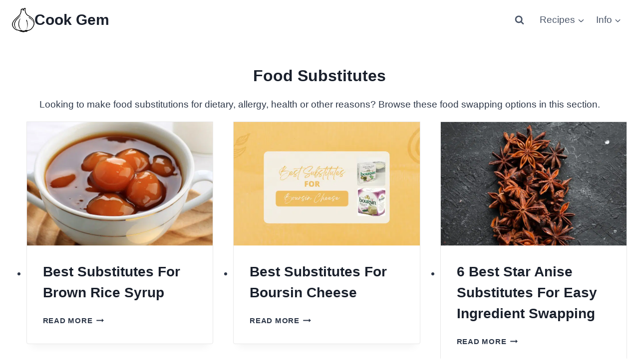

--- FILE ---
content_type: text/html; charset=UTF-8
request_url: https://cookgem.com/c/info/food-substitutes/
body_size: 42220
content:
<!doctype html>
<html lang="en-US" class="no-js" itemtype="https://schema.org/Blog" itemscope>
<head><meta charset="UTF-8"><script>if(navigator.userAgent.match(/MSIE|Internet Explorer/i)||navigator.userAgent.match(/Trident\/7\..*?rv:11/i)){var href=document.location.href;if(!href.match(/[?&]nowprocket/)){if(href.indexOf("?")==-1){if(href.indexOf("#")==-1){document.location.href=href+"?nowprocket=1"}else{document.location.href=href.replace("#","?nowprocket=1#")}}else{if(href.indexOf("#")==-1){document.location.href=href+"&nowprocket=1"}else{document.location.href=href.replace("#","&nowprocket=1#")}}}}</script><script>(()=>{class RocketLazyLoadScripts{constructor(){this.v="2.0.4",this.userEvents=["keydown","keyup","mousedown","mouseup","mousemove","mouseover","mouseout","touchmove","touchstart","touchend","touchcancel","wheel","click","dblclick","input"],this.attributeEvents=["onblur","onclick","oncontextmenu","ondblclick","onfocus","onmousedown","onmouseenter","onmouseleave","onmousemove","onmouseout","onmouseover","onmouseup","onmousewheel","onscroll","onsubmit"]}async t(){this.i(),this.o(),/iP(ad|hone)/.test(navigator.userAgent)&&this.h(),this.u(),this.l(this),this.m(),this.k(this),this.p(this),this._(),await Promise.all([this.R(),this.L()]),this.lastBreath=Date.now(),this.S(this),this.P(),this.D(),this.O(),this.M(),await this.C(this.delayedScripts.normal),await this.C(this.delayedScripts.defer),await this.C(this.delayedScripts.async),await this.T(),await this.F(),await this.j(),await this.A(),window.dispatchEvent(new Event("rocket-allScriptsLoaded")),this.everythingLoaded=!0,this.lastTouchEnd&&await new Promise(t=>setTimeout(t,500-Date.now()+this.lastTouchEnd)),this.I(),this.H(),this.U(),this.W()}i(){this.CSPIssue=sessionStorage.getItem("rocketCSPIssue"),document.addEventListener("securitypolicyviolation",t=>{this.CSPIssue||"script-src-elem"!==t.violatedDirective||"data"!==t.blockedURI||(this.CSPIssue=!0,sessionStorage.setItem("rocketCSPIssue",!0))},{isRocket:!0})}o(){window.addEventListener("pageshow",t=>{this.persisted=t.persisted,this.realWindowLoadedFired=!0},{isRocket:!0}),window.addEventListener("pagehide",()=>{this.onFirstUserAction=null},{isRocket:!0})}h(){let t;function e(e){t=e}window.addEventListener("touchstart",e,{isRocket:!0}),window.addEventListener("touchend",function i(o){o.changedTouches[0]&&t.changedTouches[0]&&Math.abs(o.changedTouches[0].pageX-t.changedTouches[0].pageX)<10&&Math.abs(o.changedTouches[0].pageY-t.changedTouches[0].pageY)<10&&o.timeStamp-t.timeStamp<200&&(window.removeEventListener("touchstart",e,{isRocket:!0}),window.removeEventListener("touchend",i,{isRocket:!0}),"INPUT"===o.target.tagName&&"text"===o.target.type||(o.target.dispatchEvent(new TouchEvent("touchend",{target:o.target,bubbles:!0})),o.target.dispatchEvent(new MouseEvent("mouseover",{target:o.target,bubbles:!0})),o.target.dispatchEvent(new PointerEvent("click",{target:o.target,bubbles:!0,cancelable:!0,detail:1,clientX:o.changedTouches[0].clientX,clientY:o.changedTouches[0].clientY})),event.preventDefault()))},{isRocket:!0})}q(t){this.userActionTriggered||("mousemove"!==t.type||this.firstMousemoveIgnored?"keyup"===t.type||"mouseover"===t.type||"mouseout"===t.type||(this.userActionTriggered=!0,this.onFirstUserAction&&this.onFirstUserAction()):this.firstMousemoveIgnored=!0),"click"===t.type&&t.preventDefault(),t.stopPropagation(),t.stopImmediatePropagation(),"touchstart"===this.lastEvent&&"touchend"===t.type&&(this.lastTouchEnd=Date.now()),"click"===t.type&&(this.lastTouchEnd=0),this.lastEvent=t.type,t.composedPath&&t.composedPath()[0].getRootNode()instanceof ShadowRoot&&(t.rocketTarget=t.composedPath()[0]),this.savedUserEvents.push(t)}u(){this.savedUserEvents=[],this.userEventHandler=this.q.bind(this),this.userEvents.forEach(t=>window.addEventListener(t,this.userEventHandler,{passive:!1,isRocket:!0})),document.addEventListener("visibilitychange",this.userEventHandler,{isRocket:!0})}U(){this.userEvents.forEach(t=>window.removeEventListener(t,this.userEventHandler,{passive:!1,isRocket:!0})),document.removeEventListener("visibilitychange",this.userEventHandler,{isRocket:!0}),this.savedUserEvents.forEach(t=>{(t.rocketTarget||t.target).dispatchEvent(new window[t.constructor.name](t.type,t))})}m(){const t="return false",e=Array.from(this.attributeEvents,t=>"data-rocket-"+t),i="["+this.attributeEvents.join("],[")+"]",o="[data-rocket-"+this.attributeEvents.join("],[data-rocket-")+"]",s=(e,i,o)=>{o&&o!==t&&(e.setAttribute("data-rocket-"+i,o),e["rocket"+i]=new Function("event",o),e.setAttribute(i,t))};new MutationObserver(t=>{for(const n of t)"attributes"===n.type&&(n.attributeName.startsWith("data-rocket-")||this.everythingLoaded?n.attributeName.startsWith("data-rocket-")&&this.everythingLoaded&&this.N(n.target,n.attributeName.substring(12)):s(n.target,n.attributeName,n.target.getAttribute(n.attributeName))),"childList"===n.type&&n.addedNodes.forEach(t=>{if(t.nodeType===Node.ELEMENT_NODE)if(this.everythingLoaded)for(const i of[t,...t.querySelectorAll(o)])for(const t of i.getAttributeNames())e.includes(t)&&this.N(i,t.substring(12));else for(const e of[t,...t.querySelectorAll(i)])for(const t of e.getAttributeNames())this.attributeEvents.includes(t)&&s(e,t,e.getAttribute(t))})}).observe(document,{subtree:!0,childList:!0,attributeFilter:[...this.attributeEvents,...e]})}I(){this.attributeEvents.forEach(t=>{document.querySelectorAll("[data-rocket-"+t+"]").forEach(e=>{this.N(e,t)})})}N(t,e){const i=t.getAttribute("data-rocket-"+e);i&&(t.setAttribute(e,i),t.removeAttribute("data-rocket-"+e))}k(t){Object.defineProperty(HTMLElement.prototype,"onclick",{get(){return this.rocketonclick||null},set(e){this.rocketonclick=e,this.setAttribute(t.everythingLoaded?"onclick":"data-rocket-onclick","this.rocketonclick(event)")}})}S(t){function e(e,i){let o=e[i];e[i]=null,Object.defineProperty(e,i,{get:()=>o,set(s){t.everythingLoaded?o=s:e["rocket"+i]=o=s}})}e(document,"onreadystatechange"),e(window,"onload"),e(window,"onpageshow");try{Object.defineProperty(document,"readyState",{get:()=>t.rocketReadyState,set(e){t.rocketReadyState=e},configurable:!0}),document.readyState="loading"}catch(t){console.log("WPRocket DJE readyState conflict, bypassing")}}l(t){this.originalAddEventListener=EventTarget.prototype.addEventListener,this.originalRemoveEventListener=EventTarget.prototype.removeEventListener,this.savedEventListeners=[],EventTarget.prototype.addEventListener=function(e,i,o){o&&o.isRocket||!t.B(e,this)&&!t.userEvents.includes(e)||t.B(e,this)&&!t.userActionTriggered||e.startsWith("rocket-")||t.everythingLoaded?t.originalAddEventListener.call(this,e,i,o):(t.savedEventListeners.push({target:this,remove:!1,type:e,func:i,options:o}),"mouseenter"!==e&&"mouseleave"!==e||t.originalAddEventListener.call(this,e,t.savedUserEvents.push,o))},EventTarget.prototype.removeEventListener=function(e,i,o){o&&o.isRocket||!t.B(e,this)&&!t.userEvents.includes(e)||t.B(e,this)&&!t.userActionTriggered||e.startsWith("rocket-")||t.everythingLoaded?t.originalRemoveEventListener.call(this,e,i,o):t.savedEventListeners.push({target:this,remove:!0,type:e,func:i,options:o})}}J(t,e){this.savedEventListeners=this.savedEventListeners.filter(i=>{let o=i.type,s=i.target||window;return e!==o||t!==s||(this.B(o,s)&&(i.type="rocket-"+o),this.$(i),!1)})}H(){EventTarget.prototype.addEventListener=this.originalAddEventListener,EventTarget.prototype.removeEventListener=this.originalRemoveEventListener,this.savedEventListeners.forEach(t=>this.$(t))}$(t){t.remove?this.originalRemoveEventListener.call(t.target,t.type,t.func,t.options):this.originalAddEventListener.call(t.target,t.type,t.func,t.options)}p(t){let e;function i(e){return t.everythingLoaded?e:e.split(" ").map(t=>"load"===t||t.startsWith("load.")?"rocket-jquery-load":t).join(" ")}function o(o){function s(e){const s=o.fn[e];o.fn[e]=o.fn.init.prototype[e]=function(){return this[0]===window&&t.userActionTriggered&&("string"==typeof arguments[0]||arguments[0]instanceof String?arguments[0]=i(arguments[0]):"object"==typeof arguments[0]&&Object.keys(arguments[0]).forEach(t=>{const e=arguments[0][t];delete arguments[0][t],arguments[0][i(t)]=e})),s.apply(this,arguments),this}}if(o&&o.fn&&!t.allJQueries.includes(o)){const e={DOMContentLoaded:[],"rocket-DOMContentLoaded":[]};for(const t in e)document.addEventListener(t,()=>{e[t].forEach(t=>t())},{isRocket:!0});o.fn.ready=o.fn.init.prototype.ready=function(i){function s(){parseInt(o.fn.jquery)>2?setTimeout(()=>i.bind(document)(o)):i.bind(document)(o)}return"function"==typeof i&&(t.realDomReadyFired?!t.userActionTriggered||t.fauxDomReadyFired?s():e["rocket-DOMContentLoaded"].push(s):e.DOMContentLoaded.push(s)),o([])},s("on"),s("one"),s("off"),t.allJQueries.push(o)}e=o}t.allJQueries=[],o(window.jQuery),Object.defineProperty(window,"jQuery",{get:()=>e,set(t){o(t)}})}P(){const t=new Map;document.write=document.writeln=function(e){const i=document.currentScript,o=document.createRange(),s=i.parentElement;let n=t.get(i);void 0===n&&(n=i.nextSibling,t.set(i,n));const c=document.createDocumentFragment();o.setStart(c,0),c.appendChild(o.createContextualFragment(e)),s.insertBefore(c,n)}}async R(){return new Promise(t=>{this.userActionTriggered?t():this.onFirstUserAction=t})}async L(){return new Promise(t=>{document.addEventListener("DOMContentLoaded",()=>{this.realDomReadyFired=!0,t()},{isRocket:!0})})}async j(){return this.realWindowLoadedFired?Promise.resolve():new Promise(t=>{window.addEventListener("load",t,{isRocket:!0})})}M(){this.pendingScripts=[];this.scriptsMutationObserver=new MutationObserver(t=>{for(const e of t)e.addedNodes.forEach(t=>{"SCRIPT"!==t.tagName||t.noModule||t.isWPRocket||this.pendingScripts.push({script:t,promise:new Promise(e=>{const i=()=>{const i=this.pendingScripts.findIndex(e=>e.script===t);i>=0&&this.pendingScripts.splice(i,1),e()};t.addEventListener("load",i,{isRocket:!0}),t.addEventListener("error",i,{isRocket:!0}),setTimeout(i,1e3)})})})}),this.scriptsMutationObserver.observe(document,{childList:!0,subtree:!0})}async F(){await this.X(),this.pendingScripts.length?(await this.pendingScripts[0].promise,await this.F()):this.scriptsMutationObserver.disconnect()}D(){this.delayedScripts={normal:[],async:[],defer:[]},document.querySelectorAll("script[type$=rocketlazyloadscript]").forEach(t=>{t.hasAttribute("data-rocket-src")?t.hasAttribute("async")&&!1!==t.async?this.delayedScripts.async.push(t):t.hasAttribute("defer")&&!1!==t.defer||"module"===t.getAttribute("data-rocket-type")?this.delayedScripts.defer.push(t):this.delayedScripts.normal.push(t):this.delayedScripts.normal.push(t)})}async _(){await this.L();let t=[];document.querySelectorAll("script[type$=rocketlazyloadscript][data-rocket-src]").forEach(e=>{let i=e.getAttribute("data-rocket-src");if(i&&!i.startsWith("data:")){i.startsWith("//")&&(i=location.protocol+i);try{const o=new URL(i).origin;o!==location.origin&&t.push({src:o,crossOrigin:e.crossOrigin||"module"===e.getAttribute("data-rocket-type")})}catch(t){}}}),t=[...new Map(t.map(t=>[JSON.stringify(t),t])).values()],this.Y(t,"preconnect")}async G(t){if(await this.K(),!0!==t.noModule||!("noModule"in HTMLScriptElement.prototype))return new Promise(e=>{let i;function o(){(i||t).setAttribute("data-rocket-status","executed"),e()}try{if(navigator.userAgent.includes("Firefox/")||""===navigator.vendor||this.CSPIssue)i=document.createElement("script"),[...t.attributes].forEach(t=>{let e=t.nodeName;"type"!==e&&("data-rocket-type"===e&&(e="type"),"data-rocket-src"===e&&(e="src"),i.setAttribute(e,t.nodeValue))}),t.text&&(i.text=t.text),t.nonce&&(i.nonce=t.nonce),i.hasAttribute("src")?(i.addEventListener("load",o,{isRocket:!0}),i.addEventListener("error",()=>{i.setAttribute("data-rocket-status","failed-network"),e()},{isRocket:!0}),setTimeout(()=>{i.isConnected||e()},1)):(i.text=t.text,o()),i.isWPRocket=!0,t.parentNode.replaceChild(i,t);else{const i=t.getAttribute("data-rocket-type"),s=t.getAttribute("data-rocket-src");i?(t.type=i,t.removeAttribute("data-rocket-type")):t.removeAttribute("type"),t.addEventListener("load",o,{isRocket:!0}),t.addEventListener("error",i=>{this.CSPIssue&&i.target.src.startsWith("data:")?(console.log("WPRocket: CSP fallback activated"),t.removeAttribute("src"),this.G(t).then(e)):(t.setAttribute("data-rocket-status","failed-network"),e())},{isRocket:!0}),s?(t.fetchPriority="high",t.removeAttribute("data-rocket-src"),t.src=s):t.src="data:text/javascript;base64,"+window.btoa(unescape(encodeURIComponent(t.text)))}}catch(i){t.setAttribute("data-rocket-status","failed-transform"),e()}});t.setAttribute("data-rocket-status","skipped")}async C(t){const e=t.shift();return e?(e.isConnected&&await this.G(e),this.C(t)):Promise.resolve()}O(){this.Y([...this.delayedScripts.normal,...this.delayedScripts.defer,...this.delayedScripts.async],"preload")}Y(t,e){this.trash=this.trash||[];let i=!0;var o=document.createDocumentFragment();t.forEach(t=>{const s=t.getAttribute&&t.getAttribute("data-rocket-src")||t.src;if(s&&!s.startsWith("data:")){const n=document.createElement("link");n.href=s,n.rel=e,"preconnect"!==e&&(n.as="script",n.fetchPriority=i?"high":"low"),t.getAttribute&&"module"===t.getAttribute("data-rocket-type")&&(n.crossOrigin=!0),t.crossOrigin&&(n.crossOrigin=t.crossOrigin),t.integrity&&(n.integrity=t.integrity),t.nonce&&(n.nonce=t.nonce),o.appendChild(n),this.trash.push(n),i=!1}}),document.head.appendChild(o)}W(){this.trash.forEach(t=>t.remove())}async T(){try{document.readyState="interactive"}catch(t){}this.fauxDomReadyFired=!0;try{await this.K(),this.J(document,"readystatechange"),document.dispatchEvent(new Event("rocket-readystatechange")),await this.K(),document.rocketonreadystatechange&&document.rocketonreadystatechange(),await this.K(),this.J(document,"DOMContentLoaded"),document.dispatchEvent(new Event("rocket-DOMContentLoaded")),await this.K(),this.J(window,"DOMContentLoaded"),window.dispatchEvent(new Event("rocket-DOMContentLoaded"))}catch(t){console.error(t)}}async A(){try{document.readyState="complete"}catch(t){}try{await this.K(),this.J(document,"readystatechange"),document.dispatchEvent(new Event("rocket-readystatechange")),await this.K(),document.rocketonreadystatechange&&document.rocketonreadystatechange(),await this.K(),this.J(window,"load"),window.dispatchEvent(new Event("rocket-load")),await this.K(),window.rocketonload&&window.rocketonload(),await this.K(),this.allJQueries.forEach(t=>t(window).trigger("rocket-jquery-load")),await this.K(),this.J(window,"pageshow");const t=new Event("rocket-pageshow");t.persisted=this.persisted,window.dispatchEvent(t),await this.K(),window.rocketonpageshow&&window.rocketonpageshow({persisted:this.persisted})}catch(t){console.error(t)}}async K(){Date.now()-this.lastBreath>45&&(await this.X(),this.lastBreath=Date.now())}async X(){return document.hidden?new Promise(t=>setTimeout(t)):new Promise(t=>requestAnimationFrame(t))}B(t,e){return e===document&&"readystatechange"===t||(e===document&&"DOMContentLoaded"===t||(e===window&&"DOMContentLoaded"===t||(e===window&&"load"===t||e===window&&"pageshow"===t)))}static run(){(new RocketLazyLoadScripts).t()}}RocketLazyLoadScripts.run()})();</script>
	
	<meta name="viewport" content="width=device-width, initial-scale=1, minimum-scale=1">
	<meta name='robots' content='index, follow, max-image-preview:large, max-snippet:-1, max-video-preview:-1' />
	<style></style>
	
	<!-- This site is optimized with the Yoast SEO plugin v26.7 - https://yoast.com/wordpress/plugins/seo/ -->
	<title>Food Substitutes Archives - Cook Gem</title>
<link data-rocket-prefetch href="https://www.google-analytics.com" rel="dns-prefetch">
<link data-rocket-prefetch href="https://www.googletagmanager.com" rel="dns-prefetch">
<style id="wpr-usedcss">.kb-row-layout-wrap{border:0 solid transparent;position:relative}.kb-row-layout-wrap:before{clear:both;content:"";display:table}.kt-row-column-wrap{display:grid;gap:var(--global-row-gutter-md,2rem) var(--global-row-gutter-md,2rem);grid-auto-rows:minmax(min-content,max-content);grid-template-columns:minmax(0,1fr);position:relative;z-index:1}.wp-block-kadence-column{display:flex;flex-direction:column;min-height:0;min-width:0;z-index:1}.kt-inside-inner-col{border:0 solid transparent;position:relative;transition:all .3s ease}body.admin-bar{--kb-admin-bar-visible:34px}@media screen and (max-width:782px){body.admin-bar{--kb-admin-bar-visible:46px}}body:not(:hover) fieldset.wprm-comment-ratings-container:focus-within span{outline:#4d90fe solid 1px}.comment-form-wprm-rating{margin-bottom:20px;margin-top:5px;text-align:left}fieldset.wprm-comment-ratings-container{background:0 0;border:0;display:inline-block;margin:0;padding:0;position:relative}fieldset.wprm-comment-ratings-container legend{opacity:0;position:absolute}fieldset.wprm-comment-ratings-container br{display:none}fieldset.wprm-comment-ratings-container input[type=radio]{border:0;cursor:pointer;float:left;height:16px;margin:0!important;min-height:0;min-width:0;opacity:0;padding:0!important;width:16px}fieldset.wprm-comment-ratings-container input[type=radio]:first-child{margin-left:-16px}fieldset.wprm-comment-ratings-container span{font-size:0;height:16px;left:0;opacity:0;pointer-events:none;position:absolute;top:0;width:80px}fieldset.wprm-comment-ratings-container span svg{height:100%!important;width:100%!important}fieldset.wprm-comment-ratings-container input:checked+span,fieldset.wprm-comment-ratings-container input:hover+span{opacity:1}fieldset.wprm-comment-ratings-container input:hover+span~span{display:none}.rtl .comment-form-wprm-rating{text-align:right}.rtl fieldset.wprm-comment-ratings-container span{left:inherit;right:0}.rtl fieldset.wprm-comment-ratings-container span svg{transform:scaleX(-1)}.wprm-recipe-container{outline:0}.wprm-recipe{zoom:1;clear:both;overflow:hidden;text-align:left}.wprm-recipe *{box-sizing:border-box}.wprm-recipe ul{-webkit-margin-before:0;-webkit-margin-after:0;-webkit-padding-start:0;margin:0;padding:0}.wprm-recipe li{font-size:1em;margin:0 0 0 32px;padding:0}.wprm-recipe p{font-size:1em;margin:0;padding:0}.wprm-recipe li,.wprm-recipe li.wprm-recipe-instruction{list-style-position:outside}.wprm-recipe li:before{display:none}.wprm-recipe h1,.wprm-recipe h2{clear:none;font-variant:normal;letter-spacing:normal;margin:0;padding:0;text-transform:none}body:not(.wprm-print) .wprm-recipe p:first-letter{color:inherit;font-family:inherit;font-size:inherit;line-height:inherit;margin:inherit;padding:inherit}.rtl .wprm-recipe{text-align:right}.rtl .wprm-recipe li{margin:0 32px 0 0}.wprm-recipe-instructions-container .wprm-recipe-instruction-media{margin:5px 0 15px;max-width:100%}img.emoji{display:inline!important;border:none!important;box-shadow:none!important;height:1em!important;width:1em!important;margin:0 .07em!important;vertical-align:-.1em!important;background:0 0!important;padding:0!important}:where(.wp-block-button__link){border-radius:9999px;box-shadow:none;padding:calc(.667em + 2px) calc(1.333em + 2px);text-decoration:none}:where(.wp-block-calendar table:not(.has-background) th){background:#ddd}:where(.wp-block-columns){margin-bottom:1.75em}:where(.wp-block-columns.has-background){padding:1.25em 2.375em}:where(.wp-block-post-comments input[type=submit]){border:none}:where(.wp-block-cover-image:not(.has-text-color)),:where(.wp-block-cover:not(.has-text-color)){color:#fff}:where(.wp-block-cover-image.is-light:not(.has-text-color)),:where(.wp-block-cover.is-light:not(.has-text-color)){color:#000}:where(.wp-block-file){margin-bottom:1.5em}:where(.wp-block-file__button){border-radius:2em;display:inline-block;padding:.5em 1em}:where(.wp-block-file__button):is(a):active,:where(.wp-block-file__button):is(a):focus,:where(.wp-block-file__button):is(a):hover,:where(.wp-block-file__button):is(a):visited{box-shadow:none;color:#fff;opacity:.85;text-decoration:none}:where(.wp-block-latest-comments:not([style*=line-height] .wp-block-latest-comments__comment)){line-height:1.1}:where(.wp-block-latest-comments:not([style*=line-height] .wp-block-latest-comments__comment-excerpt p)){line-height:1.8}ul{box-sizing:border-box}:where(.wp-block-navigation.has-background .wp-block-navigation-item a:not(.wp-element-button)),:where(.wp-block-navigation.has-background .wp-block-navigation-submenu a:not(.wp-element-button)){padding:.5em 1em}:where(.wp-block-navigation .wp-block-navigation__submenu-container .wp-block-navigation-item a:not(.wp-element-button)),:where(.wp-block-navigation .wp-block-navigation__submenu-container .wp-block-navigation-submenu a:not(.wp-element-button)),:where(.wp-block-navigation .wp-block-navigation__submenu-container .wp-block-navigation-submenu button.wp-block-navigation-item__content),:where(.wp-block-navigation .wp-block-navigation__submenu-container .wp-block-pages-list__item button.wp-block-navigation-item__content){padding:.5em 1em}:where(p.has-text-color:not(.has-link-color)) a{color:inherit}:where(.wp-block-post-excerpt){margin-bottom:var(--wp--style--block-gap);margin-top:var(--wp--style--block-gap)}:where(.wp-block-preformatted.has-background){padding:1.25em 2.375em}:where(.wp-block-pullquote){margin:0 0 1em}:where(.wp-block-search__button){border:1px solid #ccc;padding:6px 10px}:where(.wp-block-search__button-inside .wp-block-search__inside-wrapper){border:1px solid #949494;box-sizing:border-box;padding:4px}:where(.wp-block-search__button-inside .wp-block-search__inside-wrapper) .wp-block-search__input{border:none;border-radius:0;padding:0 4px}:where(.wp-block-search__button-inside .wp-block-search__inside-wrapper) .wp-block-search__input:focus{outline:0}:where(.wp-block-search__button-inside .wp-block-search__inside-wrapper) :where(.wp-block-search__button){padding:4px 8px}.wp-block-social-links{background:0 0;box-sizing:border-box;margin-left:0;padding-left:0;padding-right:0;text-indent:0}.wp-block-social-links .wp-social-link a,.wp-block-social-links .wp-social-link a:hover{border-bottom:0;box-shadow:none;text-decoration:none}.wp-block-social-links .wp-social-link a{padding:.25em}.wp-block-social-links .wp-social-link svg{height:1em;width:1em}.wp-block-social-links .wp-social-link span:not(.screen-reader-text){font-size:.65em;margin-left:.5em;margin-right:.5em}.wp-block-social-links{font-size:24px}.wp-block-social-links.has-large-icon-size{font-size:36px}.wp-block-social-links.aligncenter{display:flex;justify-content:center}.wp-block-social-link{border-radius:9999px;display:block;height:auto;transition:transform .1s ease}@media (prefers-reduced-motion:reduce){.wp-block-social-link{transition-delay:0s;transition-duration:0s}}.wp-block-social-link a{align-items:center;display:flex;line-height:0;transition:transform .1s ease}.wp-block-social-link:hover{transform:scale(1.1)}.wp-block-social-links .wp-block-social-link .wp-block-social-link-anchor,.wp-block-social-links .wp-block-social-link .wp-block-social-link-anchor svg,.wp-block-social-links .wp-block-social-link .wp-block-social-link-anchor:active,.wp-block-social-links .wp-block-social-link .wp-block-social-link-anchor:hover,.wp-block-social-links .wp-block-social-link .wp-block-social-link-anchor:visited{fill:currentColor;color:currentColor}.wp-block-social-links:not(.is-style-logos-only) .wp-social-link{background-color:#f0f0f0;color:#444}.wp-block-social-links:not(.is-style-logos-only) .wp-social-link-facebook{background-color:#1778f2;color:#fff}.wp-block-social-links:not(.is-style-logos-only) .wp-social-link-instagram{background-color:#f00075;color:#fff}.wp-block-social-links:not(.is-style-logos-only) .wp-social-link-pinterest{background-color:#e60122;color:#fff}.wp-block-social-links:not(.is-style-logos-only) .wp-social-link-tiktok{background-color:#000;color:#fff}.wp-block-social-links:not(.is-style-logos-only) .wp-social-link-youtube{background-color:red;color:#fff}.wp-block-social-links.is-style-logos-only .wp-social-link{background:0 0}.wp-block-social-links.is-style-logos-only .wp-social-link a{padding:0}.wp-block-social-links.is-style-logos-only .wp-social-link svg{height:1.25em;width:1.25em}.wp-block-social-links.is-style-logos-only .wp-social-link-facebook{color:#1778f2}.wp-block-social-links.is-style-logos-only .wp-social-link-instagram{color:#f00075}.wp-block-social-links.is-style-logos-only .wp-social-link-pinterest{color:#e60122}.wp-block-social-links.is-style-logos-only .wp-social-link-tiktok{color:#000}.wp-block-social-links.is-style-logos-only .wp-social-link-youtube{color:red}:where(.wp-block-term-description){margin-bottom:var(--wp--style--block-gap);margin-top:var(--wp--style--block-gap)}:where(pre.wp-block-verse){font-family:inherit}.entry-content{counter-reset:footnotes}:root{--wp--preset--font-size--normal:16px;--wp--preset--font-size--huge:42px}.has-text-align-center{text-align:center}.aligncenter{clear:both}.screen-reader-text{clip:rect(1px,1px,1px,1px);word-wrap:normal!important;border:0;-webkit-clip-path:inset(50%);clip-path:inset(50%);height:1px;margin:-1px;overflow:hidden;padding:0;position:absolute;width:1px}.screen-reader-text:focus{clip:auto!important;background-color:#ddd;-webkit-clip-path:none;clip-path:none;color:#444;display:block;font-size:1em;height:auto;left:5px;line-height:normal;padding:15px 23px 14px;text-decoration:none;top:5px;width:auto;z-index:100000}html :where(.has-border-color){border-style:solid}html :where([style*=border-top-color]){border-top-style:solid}html :where([style*=border-right-color]){border-right-style:solid}html :where([style*=border-bottom-color]){border-bottom-style:solid}html :where([style*=border-left-color]){border-left-style:solid}html :where([style*=border-width]){border-style:solid}html :where([style*=border-top-width]){border-top-style:solid}html :where([style*=border-right-width]){border-right-style:solid}html :where([style*=border-bottom-width]){border-bottom-style:solid}html :where([style*=border-left-width]){border-left-style:solid}html :where(img[class*=wp-image-]){height:auto;max-width:100%}:where(figure){margin:0 0 1em}html :where(.is-position-sticky){--wp-admin--admin-bar--position-offset:var(--wp-admin--admin-bar--height,0px)}@media screen and (max-width:600px){html :where(.is-position-sticky){--wp-admin--admin-bar--position-offset:0px}}body{--wp--preset--color--black:#000000;--wp--preset--color--cyan-bluish-gray:#abb8c3;--wp--preset--color--white:#ffffff;--wp--preset--color--pale-pink:#f78da7;--wp--preset--color--vivid-red:#cf2e2e;--wp--preset--color--luminous-vivid-orange:#ff6900;--wp--preset--color--luminous-vivid-amber:#fcb900;--wp--preset--color--light-green-cyan:#7bdcb5;--wp--preset--color--vivid-green-cyan:#00d084;--wp--preset--color--pale-cyan-blue:#8ed1fc;--wp--preset--color--vivid-cyan-blue:#0693e3;--wp--preset--color--vivid-purple:#9b51e0;--wp--preset--color--theme-palette-1:#3182CE;--wp--preset--color--theme-palette-2:#2B6CB0;--wp--preset--color--theme-palette-3:#1A202C;--wp--preset--color--theme-palette-4:#2D3748;--wp--preset--color--theme-palette-5:#4A5568;--wp--preset--color--theme-palette-6:#718096;--wp--preset--color--theme-palette-7:#ffffff;--wp--preset--color--theme-palette-8:#ffffff;--wp--preset--color--theme-palette-9:#ffffff;--wp--preset--gradient--vivid-cyan-blue-to-vivid-purple:linear-gradient(135deg,rgba(6, 147, 227, 1) 0%,rgb(155, 81, 224) 100%);--wp--preset--gradient--light-green-cyan-to-vivid-green-cyan:linear-gradient(135deg,rgb(122, 220, 180) 0%,rgb(0, 208, 130) 100%);--wp--preset--gradient--luminous-vivid-amber-to-luminous-vivid-orange:linear-gradient(135deg,rgba(252, 185, 0, 1) 0%,rgba(255, 105, 0, 1) 100%);--wp--preset--gradient--luminous-vivid-orange-to-vivid-red:linear-gradient(135deg,rgba(255, 105, 0, 1) 0%,rgb(207, 46, 46) 100%);--wp--preset--gradient--very-light-gray-to-cyan-bluish-gray:linear-gradient(135deg,rgb(238, 238, 238) 0%,rgb(169, 184, 195) 100%);--wp--preset--gradient--cool-to-warm-spectrum:linear-gradient(135deg,rgb(74, 234, 220) 0%,rgb(151, 120, 209) 20%,rgb(207, 42, 186) 40%,rgb(238, 44, 130) 60%,rgb(251, 105, 98) 80%,rgb(254, 248, 76) 100%);--wp--preset--gradient--blush-light-purple:linear-gradient(135deg,rgb(255, 206, 236) 0%,rgb(152, 150, 240) 100%);--wp--preset--gradient--blush-bordeaux:linear-gradient(135deg,rgb(254, 205, 165) 0%,rgb(254, 45, 45) 50%,rgb(107, 0, 62) 100%);--wp--preset--gradient--luminous-dusk:linear-gradient(135deg,rgb(255, 203, 112) 0%,rgb(199, 81, 192) 50%,rgb(65, 88, 208) 100%);--wp--preset--gradient--pale-ocean:linear-gradient(135deg,rgb(255, 245, 203) 0%,rgb(182, 227, 212) 50%,rgb(51, 167, 181) 100%);--wp--preset--gradient--electric-grass:linear-gradient(135deg,rgb(202, 248, 128) 0%,rgb(113, 206, 126) 100%);--wp--preset--gradient--midnight:linear-gradient(135deg,rgb(2, 3, 129) 0%,rgb(40, 116, 252) 100%);--wp--preset--font-size--small:14px;--wp--preset--font-size--medium:24px;--wp--preset--font-size--large:32px;--wp--preset--font-size--x-large:42px;--wp--preset--font-size--larger:40px;--wp--preset--spacing--20:0.44rem;--wp--preset--spacing--30:0.67rem;--wp--preset--spacing--40:1rem;--wp--preset--spacing--50:1.5rem;--wp--preset--spacing--60:2.25rem;--wp--preset--spacing--70:3.38rem;--wp--preset--spacing--80:5.06rem;--wp--preset--shadow--natural:6px 6px 9px rgba(0, 0, 0, .2);--wp--preset--shadow--deep:12px 12px 50px rgba(0, 0, 0, .4);--wp--preset--shadow--sharp:6px 6px 0px rgba(0, 0, 0, .2);--wp--preset--shadow--outlined:6px 6px 0px -3px rgba(255, 255, 255, 1),6px 6px rgba(0, 0, 0, 1);--wp--preset--shadow--crisp:6px 6px 0px rgba(0, 0, 0, 1)}:where(.is-layout-flex){gap:.5em}:where(.is-layout-grid){gap:.5em}body .is-layout-flex{display:flex}body .is-layout-flex{flex-wrap:wrap;align-items:center}body .is-layout-flex>*{margin:0}.has-black-color{color:var(--wp--preset--color--black)!important}.has-large-font-size{font-size:var(--wp--preset--font-size--large)!important}:where(.wp-block-post-template.is-layout-flex){gap:1.25em}:where(.wp-block-post-template.is-layout-grid){gap:1.25em}:where(.wp-block-columns.is-layout-flex){gap:2em}:where(.wp-block-columns.is-layout-grid){gap:2em}.tippy-box[data-animation=fade][data-state=hidden]{opacity:0}[data-tippy-root]{max-width:calc(100vw - 10px)}.tippy-box{background-color:#333;border-radius:4px;color:#fff;font-size:14px;line-height:1.4;outline:0;position:relative;transition-property:transform,visibility,opacity;white-space:normal}.tippy-box[data-placement^=top]>.tippy-arrow{bottom:0}.tippy-box[data-placement^=top]>.tippy-arrow:before{border-top-color:initial;border-width:8px 8px 0;bottom:-7px;left:0;transform-origin:center top}.tippy-box[data-placement^=bottom]>.tippy-arrow{top:0}.tippy-box[data-placement^=bottom]>.tippy-arrow:before{border-bottom-color:initial;border-width:0 8px 8px;left:0;top:-7px;transform-origin:center bottom}.tippy-box[data-placement^=left]>.tippy-arrow{right:0}.tippy-box[data-placement^=left]>.tippy-arrow:before{border-left-color:initial;border-width:8px 0 8px 8px;right:-7px;transform-origin:center left}.tippy-box[data-placement^=right]>.tippy-arrow{left:0}.tippy-box[data-placement^=right]>.tippy-arrow:before{border-right-color:initial;border-width:8px 8px 8px 0;left:-7px;transform-origin:center right}.tippy-box[data-inertia][data-state=visible]{transition-timing-function:cubic-bezier(.54,1.5,.38,1.11)}.tippy-arrow{color:#333;height:16px;width:16px}.tippy-arrow:before{border-color:transparent;border-style:solid;content:"";position:absolute}.tippy-content{padding:5px 9px;position:relative;z-index:1}#wprm-timer-container{align-items:center;background-color:#000;bottom:0;color:#fff;display:flex;font-family:monospace,sans-serif;font-size:24px;height:50px;left:0;line-height:50px;position:fixed;right:0;z-index:16777271}#wprm-timer-container .wprm-timer-icon{cursor:pointer;padding:0 10px}#wprm-timer-container .wprm-timer-icon svg{display:table-cell;height:24px;vertical-align:middle;width:24px}#wprm-timer-container span{flex-shrink:0}#wprm-timer-container span#wprm-timer-bar-container{flex:1;padding:0 10px 0 15px}#wprm-timer-container span#wprm-timer-bar-container #wprm-timer-bar{border:3px solid #fff;display:block;height:24px;width:100%}#wprm-timer-container span#wprm-timer-bar-container #wprm-timer-bar #wprm-timer-bar-elapsed{background-color:#fff;border:0;display:block;height:100%;width:0}#wprm-timer-container.wprm-timer-finished{animation:1s linear infinite wprmtimerblink}@keyframes wprmtimerblink{50%{opacity:.5}}.wprm-recipe-advanced-servings-container{align-items:center;display:flex;flex-wrap:wrap;margin:5px 0}.wprm-recipe-advanced-servings-container .wprm-recipe-advanced-servings-input-unit{margin-left:3px}.wprm-recipe-advanced-servings-container .wprm-recipe-advanced-servings-input-shape{margin-left:5px}.wprm-recipe-equipment-container,.wprm-recipe-ingredients-container,.wprm-recipe-instructions-container{counter-reset:wprm-advanced-list-counter}.wprm-checkbox-container{margin-left:-16px}.rtl .wprm-checkbox-container{margin-left:0;margin-right:-16px}.wprm-checkbox-container input[type=checkbox]{margin:0!important;opacity:0;width:16px!important}.wprm-checkbox-container label:after,.wprm-checkbox-container label:before{content:"";display:inline-block;position:absolute}.rtl .wprm-checkbox-container label:after{right:5px}.wprm-checkbox-container label:before{border:1px solid;height:18px;left:0;top:0;width:18px}.wprm-checkbox-container label:after{border-bottom:2px solid;border-left:2px solid;height:5px;left:5px;top:5px;transform:rotate(-45deg);width:9px}.wprm-checkbox-container input[type=checkbox]+label:after{content:none}.wprm-checkbox-container input[type=checkbox]:checked+label:after{content:""}.wprm-checkbox-container input[type=checkbox]:focus+label:before{outline:#3b99fc auto 5px}.wprm-recipe-equipment li{position:relative}.wprm-recipe-equipment li .wprm-checkbox-container{display:inline-block;left:-32px;line-height:.9em;position:absolute;top:.25em}.wprm-recipe-equipment li.wprm-checkbox-is-checked{text-decoration:line-through}.rtl .wprm-recipe-equipment li .wprm-checkbox-container{left:inherit;right:-32px}.wprm-list-checkbox-container:before{display:none!important}.wprm-list-checkbox-container.wprm-list-checkbox-checked{text-decoration:line-through}.wprm-list-checkbox-container .wprm-list-checkbox:hover{cursor:pointer}.no-js .wprm-private-notes-container,.no-js .wprm-recipe-private-notes-header{display:none}.wprm-private-notes-container:not(.wprm-private-notes-container-disabled){cursor:pointer}.wprm-private-notes-container .wprm-private-notes-user{display:none}.wprm-private-notes-container.wprm-private-notes-has-notes .wprm-private-notes-user{display:block}.wprm-private-notes-container.wprm-private-notes-editing .wprm-private-notes-user{display:none}.wprm-private-notes-container .wprm-private-notes-user{white-space:pre-wrap}.wprm-print .wprm-private-notes-container{cursor:default}.wprm-print .wprm-private-notes-container .wprm-private-notes-user{display:block!important}input[type=number].wprm-recipe-servings{display:inline;margin:0;padding:5px;width:60px}.wprm-recipe-servings-text-buttons-container{display:inline-flex}.wprm-recipe-servings-text-buttons-container input[type=text].wprm-recipe-servings{border-radius:0!important;display:inline;margin:0;outline:0;padding:0;text-align:center;vertical-align:top;width:40px}.wprm-recipe-servings-text-buttons-container .wprm-recipe-servings-change,.wprm-recipe-servings-text-buttons-container input[type=text].wprm-recipe-servings{border:1px solid #333;font-size:16px;height:30px;user-select:none}.wprm-recipe-servings-text-buttons-container .wprm-recipe-servings-change{background:#333;border-radius:3px;color:#fff;cursor:pointer;display:inline-block;line-height:26px;text-align:center;width:20px}.wprm-recipe-servings-text-buttons-container .wprm-recipe-servings-change:active{font-weight:700}.wprm-recipe-servings-text-buttons-container .wprm-recipe-servings-change.wprm-recipe-servings-decrement{border-bottom-right-radius:0!important;border-right:none;border-top-right-radius:0!important}.wprm-recipe-servings-text-buttons-container .wprm-recipe-servings-change.wprm-recipe-servings-increment{border-bottom-left-radius:0!important;border-left:none;border-top-left-radius:0!important}.plr-10{padding-left:10px!important;padding-right:10px!important}.entry{border:1px solid #e8e8e8}.inline-block{display:inline-block;vertical-align:top!important}@media screen and (min-width:719px){.entry{border-top-right-radius:0!important;border-top-left-radius:0!important}}@media only screen and (max-width:359px){.content-container{padding-left:0!important;padding-right:0!important}.content-wrap>article{width:100%!important;margin-left:unset!important;margin-right:unset!important}.entry-content-wrap{padding-left:9px!important;padding-right:9px!important}.wprm-recipe{padding-left:0!important;padding-right:0!important;border-left:0!important;border-right:0!important}}@media only screen and (max-width:399px){.content-container.site-container{padding-left:17px;padding-right:17px}}.button,[type=button],[type=submit],[type],input,input[type],select,textarea{-webkit-appearance:none!important;-moz-appearance:none!important;appearance:none!important}html{line-height:1.15;-webkit-text-size-adjust:100%}body{margin:0}main{display:block;min-width:0}h1{font-size:2em;margin:.67em 0}a{background-color:transparent}strong{font-weight:700}code{font-family:monospace,monospace;font-size:1em}img{border-style:none}button,input,optgroup,select,textarea{font-size:100%;margin:0}button,input{overflow:visible}button,select{text-transform:none}[type=button],[type=submit],button{-webkit-appearance:button}[type=button]::-moz-focus-inner,[type=submit]::-moz-focus-inner,button::-moz-focus-inner{border-style:none;padding:0}[type=button]:-moz-focusring,[type=submit]:-moz-focusring,button:-moz-focusring{outline:ButtonText dotted 1px}legend{box-sizing:border-box;color:inherit;display:table;max-width:100%;padding:0;white-space:normal}progress{vertical-align:baseline}textarea{overflow:auto}[type=checkbox],[type=radio]{box-sizing:border-box;padding:0}[type=number]::-webkit-inner-spin-button,[type=number]::-webkit-outer-spin-button{height:auto}[type=search]{-webkit-appearance:textfield;outline-offset:-2px}[type=search]::-webkit-search-decoration{-webkit-appearance:none}::-webkit-file-upload-button{-webkit-appearance:button;font:inherit}template{display:none}[hidden]{display:none}:root{--global-gray-400:#CBD5E0;--global-gray-500:#A0AEC0;--global-xs-spacing:1em;--global-sm-spacing:1.5rem;--global-md-spacing:2rem;--global-lg-spacing:2.5em;--global-xl-spacing:3.5em;--global-xxl-spacing:5rem;--global-edge-spacing:1.5rem;--global-boxed-spacing:2rem}h1,h2{padding:0;margin:0}h1 a,h2 a{color:inherit;text-decoration:none}em{font-style:italic}address{margin:0 0 1.5em}code,tt{font-family:Monaco,Consolas,"Andale Mono","DejaVu Sans Mono",monospace;font-size:.8rem}mark{text-decoration:none}html{box-sizing:border-box}*,::after,::before{box-sizing:inherit}ul{margin:0 0 1.5em 1.5em;padding:0}ul.aligncenter{list-style:none}ul{list-style:disc}li>ul{margin-bottom:0;margin-left:1.5em}dt{font-weight:700}img{display:block;height:auto;max-width:100%}table{margin:0 0 1.5em;width:100%}a{color:var(--global-palette-highlight);transition:all .1s linear}a:active,a:focus,a:hover{color:var(--global-palette-highlight-alt)}a:active,a:hover{outline:0}.inner-link-style-normal a:not(.button),.widget-area.inner-link-style-normal a:not(.button){text-decoration:underline}.screen-reader-text{clip:rect(1px,1px,1px,1px);position:absolute!important;height:1px;width:1px;overflow:hidden;word-wrap:normal!important}.screen-reader-text:focus{background-color:#f1f1f1;border-radius:3px;box-shadow:0 0 2px 2px rgba(0,0,0,.6);clip:auto!important;color:#21759b;display:block;font-size:.875rem;font-weight:700;height:auto;left:5px;line-height:normal;padding:15px 23px 14px;text-decoration:none;top:5px;width:auto;z-index:100000}:where(html:not(.no-js)) .hide-focus-outline :focus{outline:0}#primary[tabindex="-1"]:focus{outline:0}textarea{width:100%}input[type=email],input[type=number],input[type=password],input[type=search],input[type=text],input[type=url],textarea{-webkit-appearance:none;color:var(--global-palette5);border:1px solid var(--global-gray-400);border-radius:3px;padding:.4em .5em;max-width:100%;background:var(--global-palette9);box-shadow:0 0 0 -7px transparent}::-webkit-input-placeholder{color:var(--global-palette6)}::-moz-placeholder{color:var(--global-palette6);opacity:1}::placeholder{color:var(--global-palette6)}input[type=email]:focus,input[type=number]:focus,input[type=password]:focus,input[type=search]:focus,input[type=text]:focus,input[type=url]:focus,textarea:focus{color:var(--global-palette3);border-color:var(--global-palette6);outline:0;box-shadow:0 5px 15px -7px rgba(0,0,0,.1)}select{border:1px solid var(--global-gray-400);background-size:16px 100%;padding:.2em 35px .2em .5em;background:var(--global-palette9) url([data-uri]) no-repeat 98% 50%;-moz-appearance:none;-webkit-appearance:none;appearance:none;box-shadow:none;outline:0;box-shadow:0 0 0 -7px transparent}select::-ms-expand{display:none}select:focus{color:var(--global-palette3);border-color:var(--global-palette6);background-color:var(--global-palette9);box-shadow:0 5px 15px -7px rgba(0,0,0,.1);outline:0}select:focus option{color:#333}.search-form{position:relative}.search-form input.search-field,.search-form input[type=search]{padding-right:60px;width:100%}.search-form .search-submit[type=submit]{top:0;right:0;bottom:0;position:absolute;color:transparent;background:0 0;z-index:2;width:50px;border:0;padding:8px 12px 7px;border-radius:0;box-shadow:none;overflow:hidden}.search-form .search-submit[type=submit]:focus,.search-form .search-submit[type=submit]:hover{color:transparent;background:0 0;box-shadow:none}.search-form .kadence-search-icon-wrap{position:absolute;right:0;top:0;height:100%;width:50px;padding:0;text-align:center;background:0 0;z-index:3;cursor:pointer;pointer-events:none;color:var(--global-palette6);text-shadow:none;display:flex;align-items:center;justify-content:center}.search-form .search-submit[type=submit]:hover~.kadence-search-icon-wrap{color:var(--global-palette4)}body.rtl .search-form .button[type=submit],body.rtl .search-form .kadence-search-icon-wrap{left:0;right:auto}body.rtl .search-form input.search-field,body.rtl .search-form input[type=search]{padding-right:.5em;padding-left:60px}fieldset{padding:.625em 1.425em;border:1px solid var(--global-gray-500);margin-top:1.2em;margin-bottom:1.2em}legend{font-weight:700}.button,button,input[type=button],input[type=submit]{border-radius:3px;background:var(--global-palette-btn-bg);color:var(--global-palette-btn);padding:.4em 1em;border:0;line-height:1.6;display:inline-block;font-family:inherit;cursor:pointer;text-decoration:none;transition:all .2s ease;box-shadow:0 0 0 -7px transparent}.button:visited,button:visited,input[type=button]:visited,input[type=submit]:visited{background:var(--global-palette-btn-bg);color:var(--global-palette-btn)}.button:active,.button:focus,.button:hover,button:active,button:focus,button:hover,input[type=button]:active,input[type=button]:focus,input[type=button]:hover,input[type=submit]:active,input[type=submit]:focus,input[type=submit]:hover{color:var(--global-palette-btn-hover);background:var(--global-palette-btn-bg-hover);box-shadow:0 15px 25px -7px rgba(0,0,0,.1)}.button.disabled,.button:disabled,button.disabled,button:disabled,input[type=button].disabled,input[type=button]:disabled,input[type=submit].disabled,input[type=submit]:disabled{cursor:not-allowed;opacity:.5}.kadence-svg-iconset{display:inline-flex;align-self:center}.kadence-svg-iconset svg{height:1em;width:1em}.kadence-svg-iconset.svg-baseline svg{top:.125em;position:relative}.kt-clear::after,.kt-clear::before{content:' ';display:table}.kt-clear::after{clear:both}.content-area{margin:var(--global-xxl-spacing) 0}.entry-content{word-break:break-word}.entry-content table{word-break:normal}.body{overflow-x:hidden}.scroll a *,a.scroll *{pointer-events:none}.site-container{margin:0 auto;padding:0 var(--global-content-edge-padding)}.content-bg{background:#fff}#kt-scroll-up,#kt-scroll-up-reader{position:fixed;-webkit-transform:translateY(40px);transform:translateY(40px);transition:all .2s ease;opacity:0;z-index:1000;display:flex;cursor:pointer}#kt-scroll-up *,#kt-scroll-up-reader *{pointer-events:none}.scroll-up-style-filled{color:var(--global-palette9);background:var(--global-palette4)}.scroll-up-style-filled:hover{color:var(--global-palette9)}#kt-scroll-up.scroll-visible{-webkit-transform:translateY(0);transform:translateY(0);opacity:1}#kt-scroll-up-reader{-webkit-transform:translateY(0);transform:translateY(0);transition:all 0s ease}#kt-scroll-up-reader:not(:focus){clip:rect(1px,1px,1px,1px);height:1px;width:1px;overflow:hidden;word-wrap:normal!important}#kt-scroll-up-reader:focus{-webkit-transform:translateY(0);transform:translateY(0);opacity:1;box-shadow:none;z-index:1001}@media screen and (max-width:719px){.vs-sm-false{display:none!important}}#wrapper{overflow:hidden;overflow:clip}.kadence-scrollbar-fixer{margin-right:var(--scrollbar-offset,unset)}.kadence-scrollbar-fixer .item-is-fixed{right:var(--scrollbar-offset,0)}.aligncenter{clear:both;display:block;margin-left:auto;margin-right:auto;text-align:center}body.footer-on-bottom #wrapper{min-height:100vh;display:flex;flex-direction:column}body.footer-on-bottom.admin-bar #wrapper{min-height:calc(100vh - 32px)}body.footer-on-bottom #inner-wrap{flex:1 0 auto}:root{--global-palette1:#3182CE;--global-palette2:#2B6CB0;--global-palette3:#1A202C;--global-palette4:#2D3748;--global-palette5:#4A5568;--global-palette6:#718096;--global-palette7:#ffffff;--global-palette8:#ffffff;--global-palette9:#ffffff;--global-palette9rgb:255,255,255;--global-palette-highlight:var(--global-palette1);--global-palette-highlight-alt:var(--global-palette2);--global-palette-highlight-alt2:var(--global-palette9);--global-palette-btn-bg:var(--global-palette1);--global-palette-btn-bg-hover:var(--global-palette2);--global-palette-btn:var(--global-palette9);--global-palette-btn-hover:var(--global-palette9);--global-body-font-family:-apple-system,BlinkMacSystemFont,"Segoe UI",Roboto,Oxygen-Sans,Ubuntu,Cantarell,"Helvetica Neue",sans-serif,"Apple Color Emoji","Segoe UI Emoji","Segoe UI Symbol";--global-heading-font-family:inherit;--global-primary-nav-font-family:inherit;--global-fallback-font:sans-serif;--global-display-fallback-font:sans-serif;--global-content-width:1290px;--global-content-narrow-width:842px;--global-content-edge-padding:1.5rem;--global-content-boxed-padding:2rem;--global-calc-content-width:calc(1290px - var(--global-content-edge-padding) - var(--global-content-edge-padding) );--wp--style--global--content-size:var(--global-calc-content-width)}.wp-site-blocks{--global-vw:calc( 100vw - ( 0.5 * var(--scrollbar-offset)))}body{background:var(--global-palette8)}body,input,optgroup,select,textarea{font-style:normal;font-weight:400;font-size:19px;line-height:1.6;font-family:var(--global-body-font-family);color:var(--global-palette4)}.content-bg{background:var(--global-palette9)}h1,h2{font-family:var(--global-heading-font-family)}h1{font-weight:700;font-size:32px;line-height:1.5;color:var(--global-palette3)}h2{font-weight:700;font-size:28px;line-height:1.5;color:var(--global-palette3)}.site-container{max-width:var(--global-content-width)}.content-area{margin-top:3rem;margin-bottom:3rem}.entry-content-wrap{padding:2rem}.entry.loop-entry{box-shadow:0 15px 15px -10px rgba(0,0,0,.05)}.loop-entry .entry-content-wrap{padding:2rem}.button,button,input[type=button],input[type=submit]{box-shadow:0 0 0 -7px transparent}.button:active,.button:focus,.button:hover,button:active,button:focus,button:hover,input[type=button]:active,input[type=button]:focus,input[type=button]:hover,input[type=submit]:active,input[type=submit]:focus,input[type=submit]:hover{box-shadow:0 15px 25px -7px rgba(0,0,0,.1)}#kt-scroll-up,#kt-scroll-up-reader{border-radius:0 0 0 0;bottom:30px;font-size:1.2em;padding:.4em}#kt-scroll-up-reader.scroll-up-side-left,#kt-scroll-up.scroll-up-side-left{left:30px}@media all and (min-width:1025px){.transparent-header #masthead{position:absolute;left:0;right:0;z-index:100}.transparent-header.kadence-scrollbar-fixer #masthead{right:var(--scrollbar-offset,0)}.transparent-header #masthead,.transparent-header .site-main-header-wrap .site-header-row-container-inner{background:0 0}}.site-branding a.brand img{max-width:45px}@media all and (max-width:1024px){.content-area{margin-top:3rem;margin-bottom:3rem}:root{--global-content-boxed-padding:2rem}.entry-content-wrap{padding:2rem}.loop-entry .entry-content-wrap{padding:2rem}.mobile-transparent-header #masthead{position:absolute;left:0;right:0;z-index:100}.kadence-scrollbar-fixer.mobile-transparent-header #masthead{right:var(--scrollbar-offset,0)}.mobile-transparent-header #masthead,.mobile-transparent-header .site-main-header-wrap .site-header-row-container-inner{background:0 0}.site-branding a.brand img{max-width:45px}.site-branding .site-title{font-size:30px}}@media all and (max-width:767px){.content-area{margin-top:2rem;margin-bottom:2rem}:root{--global-content-boxed-padding:1.5rem}.entry-content-wrap{padding:1.5rem}.loop-entry .entry-content-wrap{padding:1.5rem}.site-branding a.brand img{max-width:36px}.site-branding{padding:0}}.site-branding{padding:0}.site-branding .site-title{font-style:normal;font-weight:700;font-size:30px;line-height:1.2;color:var(--global-palette3)}@media all and (max-width:767px){.site-branding .site-title{font-size:24px;line-height:1.2;letter-spacing:-.03em}}#masthead,#masthead .kadence-sticky-header.item-is-fixed:not(.item-at-start):not(.site-header-row-container):not(.site-main-header-wrap),#masthead .kadence-sticky-header.item-is-fixed:not(.item-at-start)>.site-header-row-container-inner{background:#fff}.site-main-header-inner-wrap{min-height:80px}.main-navigation .primary-menu-container>ul>li.menu-item>a{padding-left:calc(1.2em / 2);padding-right:calc(1.2em / 2);padding-top:.6em;padding-bottom:.6em;color:var(--global-palette5)}.main-navigation .primary-menu-container>ul>li.menu-item .dropdown-nav-special-toggle{right:calc(1.2em / 2)}.main-navigation .primary-menu-container>ul>li.menu-item>a:hover{color:var(--global-palette-highlight)}.main-navigation .primary-menu-container>ul>li.menu-item.current-menu-item>a{color:var(--global-palette3)}.header-navigation .header-menu-container ul ul.sub-menu{background:var(--global-palette3);box-shadow:0 2px 13px 0 rgba(0,0,0,.1)}.header-navigation .header-menu-container ul ul li.menu-item{border-bottom:1px solid rgba(255,255,255,.1)}.header-navigation .header-menu-container ul ul li.menu-item>a{width:200px;padding-top:1em;padding-bottom:1em;color:var(--global-palette8);font-size:12px}.header-navigation .header-menu-container ul ul li.menu-item>a:hover{color:var(--global-palette9);background:var(--global-palette4)}.header-navigation .header-menu-container ul ul li.menu-item.current-menu-item>a{color:var(--global-palette9);background:var(--global-palette4)}.mobile-toggle-open-container .menu-toggle-open{color:var(--global-palette5);padding:.4em .6em;font-size:14px}.mobile-toggle-open-container .menu-toggle-open .menu-toggle-icon{font-size:20px}.mobile-toggle-open-container .menu-toggle-open:focus-visible,.mobile-toggle-open-container .menu-toggle-open:hover{color:var(--global-palette-highlight)}.mobile-navigation ul li{font-size:14px}.mobile-navigation ul li a{padding-top:1em;padding-bottom:1em}.mobile-navigation ul li.menu-item-has-children>.drawer-nav-drop-wrap,.mobile-navigation ul li>a{color:var(--global-palette8)}.mobile-navigation ul li.current-menu-item.menu-item-has-children>.drawer-nav-drop-wrap,.mobile-navigation ul li.current-menu-item>a{color:var(--global-palette-highlight)}.mobile-navigation ul li.menu-item-has-children .drawer-nav-drop-wrap,.mobile-navigation ul li:not(.menu-item-has-children) a{border-bottom:1px solid rgba(255,255,255,.1)}.mobile-navigation:not(.drawer-navigation-parent-toggle-true) ul li.menu-item-has-children .drawer-nav-drop-wrap button{border-left:1px solid rgba(255,255,255,.1)}#mobile-drawer .drawer-header .drawer-toggle{padding:.6em .15em;font-size:24px}.search-toggle-open-container .search-toggle-open{color:var(--global-palette5)}.search-toggle-open-container .search-toggle-open .search-toggle-icon{font-size:1em}.search-toggle-open-container .search-toggle-open:focus,.search-toggle-open-container .search-toggle-open:hover{color:var(--global-palette-highlight)}#search-drawer .drawer-inner{background:rgba(9,12,16,.97)}.site-middle-footer-inner-wrap{padding-top:30px;padding-bottom:30px;grid-column-gap:30px;grid-row-gap:30px}.site-middle-footer-inner-wrap .widget{margin-bottom:30px}.site-middle-footer-inner-wrap .site-footer-section:not(:last-child):after{right:calc(-30px / 2)}.site-top-footer-inner-wrap{padding-top:30px;padding-bottom:30px;grid-column-gap:30px;grid-row-gap:30px}.site-top-footer-inner-wrap .widget{margin-bottom:30px}.site-top-footer-inner-wrap .site-footer-section:not(:last-child):after{right:calc(-30px / 2)}.site-bottom-footer-inner-wrap{padding-top:30px;padding-bottom:30px;grid-column-gap:30px}.site-bottom-footer-inner-wrap .widget{margin-bottom:30px}.site-bottom-footer-inner-wrap .site-footer-section:not(:last-child):after{right:calc(-30px / 2)}#colophon .footer-navigation .footer-menu-container>ul>li>a{padding-left:calc(1.2em / 2);padding-right:calc(1.2em / 2);padding-top:calc(.6em / 2);padding-bottom:calc(.6em / 2);color:var(--global-palette5)}#colophon .footer-navigation .footer-menu-container>ul li a:hover{color:var(--global-palette-highlight)}#colophon .footer-navigation .footer-menu-container>ul li.current-menu-item>a{color:var(--global-palette3)}.site-branding{max-height:inherit}.site-branding a.brand{display:flex;gap:1em;flex-direction:row;align-items:center;text-decoration:none;color:inherit;max-height:inherit}.site-branding a.brand img{display:block}.site-branding .site-title{margin:0}@media screen and (max-width:719px){.site-branding.branding-mobile-layout-standard:not(.site-brand-logo-only) a.brand{flex-direction:row}}.header-navigation ul ul.sub-menu{display:none;position:absolute;top:100%;flex-direction:column;background:#fff;margin-left:0;box-shadow:0 2px 13px rgba(0,0,0,.1);z-index:1000}body:not(.hide-focus-outline) .header-navigation li.menu-item--has-toggle>a:focus .dropdown-nav-toggle{opacity:.2}.header-navigation ul ul.sub-menu>li:last-child{border-bottom:0}.header-navigation ul ul.sub-menu.sub-menu-edge{left:auto;right:0}.header-navigation ul ul ul.sub-menu.sub-menu-edge{left:auto;right:100%}.wp-site-blocks .nav--toggle-sub .dropdown-nav-special-toggle{position:absolute!important;overflow:hidden;padding:0!important;margin:0!important;margin-right:-.1em!important;border:0!important;width:.9em;top:0;bottom:0;height:auto;border-radius:0;box-shadow:none!important;background:0 0!important;display:block;left:auto;right:calc(1.4em / 2);pointer-events:none}.wp-site-blocks .nav--toggle-sub .sub-menu .dropdown-nav-special-toggle{width:2.6em;margin:0!important;right:0}.nav--toggle-sub .dropdown-nav-special-toggle:focus{z-index:10}.nav--toggle-sub .dropdown-nav-toggle{display:block;background:0 0;position:absolute;right:0;top:50%;width:.7em;height:.7em;font-size:inherit;width:.9em;height:.9em;font-size:.9em;display:inline-flex;line-height:inherit;margin:0;padding:0;border:none;border-radius:0;-webkit-transform:translateY(-50%);transform:translateY(-50%);overflow:visible;transition:opacity .2s ease}.nav--toggle-sub ul ul .dropdown-nav-toggle{right:.2em}.nav--toggle-sub ul ul .dropdown-nav-toggle .kadence-svg-iconset{-webkit-transform:rotate(-90deg);transform:rotate(-90deg)}.nav--toggle-sub li.menu-item-has-children{position:relative}.nav-drop-title-wrap{position:relative;padding-right:1em;display:block}.nav--toggle-sub li.menu-item--toggled-on>ul,.nav--toggle-sub li:hover>ul,.nav--toggle-sub li:not(.menu-item--has-toggle):focus>ul{display:block}.nav--toggle-sub li:not(.menu-item--has-toggle):focus-within>ul{display:block}@media (hover:none){.wp-site-blocks .nav--toggle-sub .menu-item--has-toggle:not(.menu-item--toggled-on) .dropdown-nav-special-toggle{left:0;right:0!important;margin-right:0!important;width:100%;pointer-events:all}.wp-site-blocks .nav--toggle-sub .menu-item--has-toggle:not(.menu-item--toggled-on)>a{pointer-events:none}}.rtl .nav--toggle-sub .dropdown-nav-toggle{right:auto;left:0}.rtl .primary-menu-container>ul>li.menu-item .dropdown-nav-special-toggle{right:auto;left:calc(1.4em / 2)}.rtl .wp-site-blocks .nav--toggle-sub .sub-menu .dropdown-nav-special-toggle{left:0;right:auto}.rtl .nav--toggle-sub ul ul .dropdown-nav-toggle .kadence-svg-iconset{-webkit-transform:rotate(-270deg);transform:rotate(-270deg)}.rtl .header-navigation ul ul ul.sub-menu{right:100%;left:auto}.rtl .nav-drop-title-wrap{padding-left:1em;padding-right:0}.header-menu-container,.header-navigation{display:flex}.header-navigation li.menu-item>a{display:block;width:100%;text-decoration:none;color:var(--global-palette4);transition:all .2s ease-in-out;-webkit-transform:translate3d(0,0,0);transform:translate3d(0,0,0)}.header-navigation li.menu-item>a:focus,.header-navigation li.menu-item>a:hover{color:var(--global-palette-highlight)}.header-navigation ul.sub-menu{display:block;list-style:none;margin:0;padding:0}.header-navigation ul li.menu-item>a{padding:.6em .5em}.header-navigation ul ul li.menu-item>a{padding:1em}.header-navigation ul ul li.menu-item>a{width:200px}.header-navigation ul ul ul.sub-menu{top:0;left:100%;right:auto;min-height:100%}.header-navigation .menu{display:flex;flex-wrap:wrap;justify-content:center;align-items:center;list-style:none;margin:0;padding:0}.menu-toggle-open{display:flex;background:0 0;align-items:center;box-shadow:none}.menu-toggle-open .menu-toggle-icon{display:flex}.menu-toggle-open:focus,.menu-toggle-open:hover{border-color:currentColor;background:0 0;box-shadow:none}.menu-toggle-open.menu-toggle-style-default{border:0}.wp-site-blocks .menu-toggle-open{box-shadow:none}.mobile-navigation{width:100%}.mobile-navigation a{display:block;width:100%;text-decoration:none;padding:.6em .5em}.mobile-navigation ul{display:block;list-style:none;margin:0;padding:0}.drawer-nav-drop-wrap{display:flex;position:relative}.drawer-nav-drop-wrap a{color:inherit}.drawer-nav-drop-wrap .drawer-sub-toggle{background:0 0;color:inherit;padding:.5em .7em;display:flex;border:0;border-radius:0;box-shadow:none;line-height:normal}.drawer-nav-drop-wrap .drawer-sub-toggle[aria-expanded=true] svg{-webkit-transform:rotate(180deg);transform:rotate(180deg)}.mobile-navigation ul ul{padding-left:1em;transition:all .2s ease-in-out}.mobile-navigation ul.has-collapse-sub-nav ul.sub-menu{display:none}.mobile-navigation ul ul ul ul ul ul{padding-left:0}.mobile-navigation ul.has-collapse-sub-nav .sub-menu.show-drawer{display:block}.popup-drawer{position:fixed;display:none;top:0;bottom:0;left:-99999rem;right:99999rem;transition:opacity .25s ease-in,left 0s .25s,right 0s .25s;z-index:100000}.popup-drawer .drawer-overlay{background-color:rgba(0,0,0,.4);position:fixed;top:0;right:0;bottom:0;left:0;opacity:0;transition:opacity .2s ease-in-out}.popup-drawer .drawer-inner{width:100%;-webkit-transform:translateX(100%);transform:translateX(100%);max-width:90%;right:0;top:0;overflow:auto;background:#090c10;color:#fff;bottom:0;opacity:0;position:fixed;box-shadow:0 0 2rem 0 rgba(0,0,0,.1);display:flex;flex-direction:column;transition:opacity .25s cubic-bezier(.77, .2, .05, 1),-webkit-transform .3s cubic-bezier(.77, .2, .05, 1);transition:transform .3s cubic-bezier(.77, .2, .05, 1),opacity .25s cubic-bezier(.77, .2, .05, 1);transition:transform .3s cubic-bezier(.77, .2, .05, 1),opacity .25s cubic-bezier(.77, .2, .05, 1),-webkit-transform .3s cubic-bezier(.77, .2, .05, 1)}.popup-drawer .drawer-header{padding:0 1.5em;display:flex;justify-content:flex-end;min-height:calc(1.2em + 24px)}.popup-drawer .drawer-header .drawer-toggle{background:0 0;border:0;font-size:24px;line-height:1;padding:.6em .15em;color:inherit;display:flex;box-shadow:none;border-radius:0}.popup-drawer .drawer-header .drawer-toggle:hover{box-shadow:none}.popup-drawer .drawer-content{padding:0 1.5em 1.5em}.popup-drawer .drawer-header .drawer-toggle{width:1em;position:relative;height:1em;box-sizing:content-box;font-size:24px}.drawer-toggle .toggle-close-bar{width:.75em;height:.08em;background:currentColor;-webkit-transform-origin:center center;transform-origin:center center;position:absolute;margin-top:-.04em;opacity:0;border-radius:.08em;left:50%;margin-left:-.375em;top:50%;-webkit-transform:rotate(45deg) translateX(-50%);transform:rotate(45deg) translateX(-50%);transition:opacity .3s cubic-bezier(.77, .2, .05, 1),-webkit-transform .3s cubic-bezier(.77, .2, .05, 1);transition:transform .3s cubic-bezier(.77, .2, .05, 1),opacity .3s cubic-bezier(.77, .2, .05, 1);transition:transform .3s cubic-bezier(.77, .2, .05, 1),opacity .3s cubic-bezier(.77, .2, .05, 1),-webkit-transform .3s cubic-bezier(.77, .2, .05, 1);transition-delay:0.2s}.drawer-toggle .toggle-close-bar:last-child{-webkit-transform:rotate(-45deg) translateX(50%);transform:rotate(-45deg) translateX(50%)}.popup-drawer.active .drawer-toggle .toggle-close-bar{-webkit-transform:rotate(45deg);transform:rotate(45deg);opacity:1}.popup-drawer.active .drawer-toggle .toggle-close-bar:last-child{-webkit-transform:rotate(-45deg);transform:rotate(-45deg);opacity:1}.popup-drawer .drawer-content.content-align-center{text-align:center}.popup-drawer .drawer-content.content-align-center .site-header-item{justify-content:center}body.admin-bar .popup-drawer{top:46px}body.admin-bar .popup-drawer .drawer-inner{top:46px}@media screen and (min-width:783px){body.admin-bar .popup-drawer{top:32px}body.admin-bar .popup-drawer .drawer-inner{top:32px}}.popup-drawer.show-drawer{display:block}.popup-drawer.active{left:0;opacity:1;right:0;transition:opacity .25s ease-out}.popup-drawer.active .drawer-inner{opacity:1;-webkit-transform:translateX(0);transform:translateX(0)}.popup-drawer.active .drawer-overlay{opacity:1;cursor:pointer}body[class*=showing-popup-drawer-]{overflow:hidden}#main-header{display:none}#masthead{position:relative;z-index:11}.site-header-row{display:grid;grid-template-columns:auto auto}.site-header-upper-inner-wrap.child-is-fixed{display:flex;align-items:flex-end}.site-header-upper-inner-wrap.child-is-fixed .site-main-header-wrap{width:100%}.site-header-section{display:flex;max-height:inherit}.site-header-item{display:flex;align-items:center;margin-right:10px;max-height:inherit}.rtl .site-header-item{margin-left:10px;margin-right:0}.site-header-section>.site-header-item:last-child{margin-right:0}.rtl .site-header-section>.site-header-item:last-child{margin-left:0}.drawer-content .site-header-item{margin-right:0;margin-bottom:10px}.drawer-content .site-header-item:last-child{margin-bottom:0}.site-header-section-right{justify-content:flex-end}.search-toggle-open{display:flex;background:0 0;align-items:center;padding:.5em;box-shadow:none}.search-toggle-open .search-toggle-icon{display:flex}.search-toggle-open .search-toggle-icon svg.kadence-svg-icon{top:-.05em;position:relative}.search-toggle-open:focus,.search-toggle-open:hover{border-color:currentColor;background:0 0;box-shadow:none}.search-toggle-open.search-toggle-style-default{border:0}.popup-drawer-layout-fullwidth .drawer-inner{max-width:none;background:rgba(9,12,16,.97);transition:opacity .2s ease-in,-webkit-transform 0s ease-in;transition:transform 0s ease-in,opacity .2s ease-in;transition:transform 0s ease-in,opacity .2s ease-in,-webkit-transform 0s ease-in}.popup-drawer-layout-fullwidth .drawer-inner .drawer-overlay{background-color:transparent}#search-drawer .drawer-inner .drawer-header{position:relative;z-index:100}#search-drawer .drawer-inner .drawer-content{display:flex;justify-content:center;align-items:center;position:absolute;top:0;bottom:0;left:0;right:0;padding:2em}#search-drawer .drawer-inner form{max-width:800px;width:100%;margin:0 auto;display:flex}#search-drawer .drawer-inner form label{flex-grow:2}#search-drawer .drawer-inner form ::-webkit-input-placeholder{color:currentColor;opacity:.5}#search-drawer .drawer-inner form ::-moz-placeholder{color:currentColor;opacity:.5}#search-drawer .drawer-inner form :-ms-input-placeholder{color:currentColor;opacity:.5}#search-drawer .drawer-inner form :-moz-placeholder{color:currentColor;opacity:.5}#search-drawer .drawer-inner input.search-field{width:100%;background:0 0;color:var(--global-palette6);padding:.8em 80px .8em .8em;font-size:20px;border:1px solid currentColor}#search-drawer .drawer-inner input.search-field:focus{color:#fff;box-shadow:5px 5px 0 0 currentColor}#search-drawer .drawer-inner .search-submit[type=submit]{width:70px}#search-drawer .drawer-inner .kadence-search-icon-wrap{color:var(--global-palette6);width:70px}#search-drawer .drawer-inner .search-submit[type=submit]:hover~.kadence-search-icon-wrap{color:#fff}#search-drawer .drawer-inner button[type=submit]:hover~.kadence-search-icon-wrap{color:#fff}.kadence-sticky-header{position:relative;z-index:1}.item-is-fixed{position:fixed;left:0;right:0;z-index:1200}.site-branding a.brand img.kadence-sticky-logo{display:none}.kadence-sticky-header.item-is-fixed:not(.item-at-start) .site-branding a.brand img:not(.svg-logo-image){width:auto}#mobile-drawer{z-index:99999}#mobile-header .mobile-navigation>.mobile-menu-container.drawer-menu-container>ul.menu{display:flex;flex-wrap:wrap}#mobile-header .mobile-navigation:not(.drawer-navigation-parent-toggle-true) ul li.menu-item-has-children .drawer-nav-drop-wrap button{border:0}#mobile-header .mobile-navigation ul li.menu-item-has-children .drawer-nav-drop-wrap,#mobile-header .mobile-navigation ul li:not(.menu-item-has-children) a{border:0}ul.wp-block-social-links:not(.specificity){padding-left:0;padding-right:0}iframe,object{max-width:100%}.widget{margin-top:0;margin-bottom:1.5em}.widget-area .widget:last-child{margin-bottom:0}.widget-area ul{padding-left:.5em}.widget-area a:where(:not(.button):not(.wp-block-button__link):not(.wp-element-button)){color:var(--global-palette3);text-decoration:none}.widget-area a:where(:not(.button):not(.wp-block-button__link):not(.wp-element-button)):hover{color:var(--global-palette-highlight);text-decoration:underline}.widget-area .widget{margin-left:0;margin-right:0}.widget li{line-height:1.8}.widget select{max-width:100%;text-overflow:ellipsis}.grid-cols{display:grid;grid-template-columns:minmax(0,1fr);-webkit-column-gap:2.5rem;-moz-column-gap:2.5rem;column-gap:2.5rem;row-gap:2.5rem}.wp-site-blocks .grid-cols:before{display:none}@media screen and (min-width:576px){.grid-sm-col-2{grid-template-columns:repeat(2,minmax(0,1fr))}}@media screen and (min-width:1025px){#secondary{grid-column:2;grid-row:1;min-width:0}#main-header{display:block}#mobile-header{display:none}.grid-lg-col-3{grid-template-columns:repeat(3,minmax(0,1fr))}}article.sticky{font-size:inherit}.entry{box-shadow:0 15px 25px -10px rgba(0,0,0,.05);border-radius:.25rem}.content-wrap{position:relative}@media screen and (max-width:719px){.content-style-boxed .content-bg:not(.loop-entry){margin-left:-1rem;margin-right:-1rem;width:auto}.site-footer-row-container-inner .site-footer-row.site-footer-row-mobile-column-layout-row{grid-template-columns:minmax(0,1fr)}}.entry-content:after{display:table;clear:both;content:''}.wp-site-blocks .post-thumbnail{display:block;height:0;padding-bottom:66.67%;overflow:hidden;position:relative}.wp-site-blocks .post-thumbnail .post-thumbnail-inner{position:absolute;top:0;bottom:0;left:0;right:0}.wp-site-blocks .post-thumbnail img{flex:1;-o-object-fit:cover;object-fit:cover}.wp-site-blocks .post-thumbnail:not(.kadence-thumbnail-ratio-inherit) img{height:100%;width:100%}.loop-entry .entry-header .entry-title{margin:0}a.post-more-link{font-weight:700;letter-spacing:.05em;text-transform:uppercase;text-decoration:none;color:inherit;font-size:80%}a.post-more-link .kadence-svg-iconset{margin-left:.5em}a.post-more-link:hover{color:var(--global-palette-highlight)}.more-link-wrap{margin-top:var(--global-xs-spacing);margin-bottom:0}.entry-hero-container-inner{background:var(--global-palette7)}.entry-hero-container-inner .entry-header{min-height:200px;display:flex;align-items:center;text-align:center;justify-content:center;flex-direction:column;margin-bottom:0}.entry-hero-container-inner .entry-header>div{width:100%}.title-align-center{text-align:center}.entry-header{margin-bottom:1em}.entry-footer{clear:both}.has-large-font-size{font-size:calc(36 / 20 * 1rem)}.entry-title{word-wrap:break-word}.site-footer-row{display:grid;grid-template-columns:repeat(2,minmax(0,1fr))}.site-footer-row.site-footer-row-columns-1{display:flex;justify-content:center}.site-footer-row.site-footer-row-columns-1 .site-footer-section{flex:1;text-align:center;min-width:0}@media screen and (min-width:720px) and (max-width:1024px){.site-footer-row-container-inner .site-footer-row.site-footer-row-tablet-column-layout-default{grid-template-columns:minmax(0,1fr)}}.site-footer-section{display:flex;max-height:inherit}.footer-widget-area{flex:1;min-width:0;display:flex}.footer-widget-area>*{flex:1;min-width:0}.footer-widget-area.content-valign-top{align-items:flex-start}.footer-widget-area.content-align-center{text-align:center}.footer-widget-area.content-align-center .footer-navigation{justify-content:center}.footer-widget-area.content-align-left{text-align:left}.footer-widget-area.content-align-left .footer-navigation{justify-content:flex-start}.footer-widget-area.content-align-left .footer-navigation .menu{justify-content:flex-start}.footer-menu-container,.footer-navigation{display:flex}.footer-navigation a{display:block;width:100%;text-decoration:none;color:var(--global-palette4);transition:all .2s ease-in-out}.footer-navigation a:focus,.footer-navigation a:hover{color:var(--global-palette-highlight)}.footer-navigation ul{display:block;list-style:none;margin:0;padding:0}.footer-navigation ul li a{padding:.6em .5em}.footer-navigation .menu{display:flex;flex-wrap:wrap;justify-content:center}.footer-widget-area.footer-navigation-layout-stretch-true .footer-menu-container{width:100%}.footer-widget-area.footer-navigation-layout-stretch-true .footer-navigation .menu{width:100%;justify-content:space-around}.site-footer-wrap .footer-navigation .footer-menu-container>ul li a:hover{text-decoration:none}.site-footer-section{position:relative}.site-footer-section:not(:last-child):after{content:'';position:absolute;top:0;bottom:0;height:auto;width:0;right:-15px;-webkit-transform:translateX(50%);transform:translateX(50%)}.footer-html{margin:1em 0}.footer-html p:last-child{margin-bottom:0}.footer-html p:first-child{margin-top:0}:root{--global-kb-font-size-sm:clamp(0.8rem, 0.73rem + 0.217vw, 0.9rem);--global-kb-font-size-md:clamp(1.1rem, 0.995rem + 0.326vw, 1.25rem);--global-kb-font-size-lg:clamp(1.75rem, 1.576rem + 0.543vw, 2rem);--global-kb-font-size-xl:clamp(2.25rem, 1.728rem + 1.63vw, 3rem);--global-kb-font-size-xxl:clamp(2.5rem, 1.456rem + 3.26vw, 4rem);--global-kb-font-size-xxxl:clamp(2.75rem, 0.489rem + 7.065vw, 6rem)}.kb-row-layout-id73754_e52956-8a>.kt-row-column-wrap{padding-top:var(--global-kb-row-default-top,var(--global-kb-spacing-sm,1.5rem));padding-bottom:var(--global-kb-row-default-bottom,var(--global-kb-spacing-sm,1.5rem));grid-template-columns:minmax(0,10%) minmax(0,80%) minmax(0,10%)}@media all and (max-width:1024px){.kb-row-layout-id73754_e52956-8a>.kt-row-column-wrap{grid-template-columns:minmax(0,1fr)}}@media all and (max-width:767px){.kb-row-layout-id73754_e52956-8a>.kt-row-column-wrap{grid-template-columns:minmax(0,1fr)}}.tippy-box[data-theme~=wprm]{background-color:#333;color:#fff}.tippy-box[data-theme~=wprm][data-placement^=top]>.tippy-arrow::before{border-top-color:#333}.tippy-box[data-theme~=wprm][data-placement^=bottom]>.tippy-arrow::before{border-bottom-color:#333}.tippy-box[data-theme~=wprm][data-placement^=left]>.tippy-arrow::before{border-left-color:#333}.tippy-box[data-theme~=wprm][data-placement^=right]>.tippy-arrow::before{border-right-color:#333}.tippy-box[data-theme~=wprm] a{color:#fff}.wp-container-core-social-links-layout-1.wp-container-core-social-links-layout-1{justify-content:center}</style><link rel="preload" data-rocket-preload as="image" href="https://cookgem.com/wp-content/uploads/2021/09/fresh-organic-asian-anise-stars-black-stone-background-badian-indian-spices-top-view-768x509.jpg" imagesrcset="https://cookgem.com/wp-content/uploads/2021/09/fresh-organic-asian-anise-stars-black-stone-background-badian-indian-spices-top-view-768x509.jpg 768w, https://cookgem.com/wp-content/uploads/2021/09/fresh-organic-asian-anise-stars-black-stone-background-badian-indian-spices-top-view-300x199.jpg 300w, https://cookgem.com/wp-content/uploads/2021/09/fresh-organic-asian-anise-stars-black-stone-background-badian-indian-spices-top-view-1024x679.jpg 1024w, https://cookgem.com/wp-content/uploads/2021/09/fresh-organic-asian-anise-stars-black-stone-background-badian-indian-spices-top-view-1536x1019.jpg 1536w, https://cookgem.com/wp-content/uploads/2021/09/fresh-organic-asian-anise-stars-black-stone-background-badian-indian-spices-top-view-2048x1358.jpg 2048w, https://cookgem.com/wp-content/uploads/2021/09/fresh-organic-asian-anise-stars-black-stone-background-badian-indian-spices-top-view-150x99.jpg 150w" imagesizes="(max-width: 768px) 100vw, 768px" fetchpriority="high">
	<link rel="canonical" href="https://cookgem.com/c/info/food-substitutes/" />
	<meta property="og:locale" content="en_US" />
	<meta property="og:type" content="article" />
	<meta property="og:title" content="Food Substitutes Archives - Cook Gem" />
	<meta property="og:description" content="Looking to make food substitutions for dietary, allergy, health or other reasons? Browse these food swapping options in this section." />
	<meta property="og:url" content="https://cookgem.com/c/info/food-substitutes/" />
	<meta property="og:site_name" content="Cook Gem" />
	<meta name="twitter:card" content="summary_large_image" />
	<script type="application/ld+json" class="yoast-schema-graph">{"@context":"https://schema.org","@graph":[{"@type":"CollectionPage","@id":"https://cookgem.com/c/info/food-substitutes/","url":"https://cookgem.com/c/info/food-substitutes/","name":"Food Substitutes Archives - Cook Gem","isPartOf":{"@id":"https://cookgem.com/#website"},"primaryImageOfPage":{"@id":"https://cookgem.com/c/info/food-substitutes/#primaryimage"},"image":{"@id":"https://cookgem.com/c/info/food-substitutes/#primaryimage"},"thumbnailUrl":"https://cookgem.com/wp-content/uploads/2021/11/Brown-Rice-Syrup-scaled.jpg","breadcrumb":{"@id":"https://cookgem.com/c/info/food-substitutes/#breadcrumb"},"inLanguage":"en-US"},{"@type":"ImageObject","inLanguage":"en-US","@id":"https://cookgem.com/c/info/food-substitutes/#primaryimage","url":"https://cookgem.com/wp-content/uploads/2021/11/Brown-Rice-Syrup-scaled.jpg","contentUrl":"https://cookgem.com/wp-content/uploads/2021/11/Brown-Rice-Syrup-scaled.jpg","width":2560,"height":2332},{"@type":"BreadcrumbList","@id":"https://cookgem.com/c/info/food-substitutes/#breadcrumb","itemListElement":[{"@type":"ListItem","position":1,"name":"Home","item":"https://cookgem.com/"},{"@type":"ListItem","position":2,"name":"Info","item":"https://cookgem.com/c/info/"},{"@type":"ListItem","position":3,"name":"Food Substitutes"}]},{"@type":"WebSite","@id":"https://cookgem.com/#website","url":"https://cookgem.com/","name":"Cook Gem","description":"Discovering gems for all diets and all ingredients.","publisher":{"@id":"https://cookgem.com/#organization"},"potentialAction":[{"@type":"SearchAction","target":{"@type":"EntryPoint","urlTemplate":"https://cookgem.com/?s={search_term_string}"},"query-input":{"@type":"PropertyValueSpecification","valueRequired":true,"valueName":"search_term_string"}}],"inLanguage":"en-US"},{"@type":"Organization","@id":"https://cookgem.com/#organization","name":"CookGem","url":"https://cookgem.com/","logo":{"@type":"ImageObject","inLanguage":"en-US","@id":"https://cookgem.com/#/schema/logo/image/","url":"","contentUrl":"","caption":"CookGem"},"image":{"@id":"https://cookgem.com/#/schema/logo/image/"}}]}</script>
	<!-- / Yoast SEO plugin. -->



<link rel="alternate" type="application/rss+xml" title="Cook Gem &raquo; Feed" href="https://cookgem.com/feed/" />
<link rel="alternate" type="application/rss+xml" title="Cook Gem &raquo; Comments Feed" href="https://cookgem.com/comments/feed/" />
			<script type="rocketlazyloadscript">document.documentElement.classList.remove( 'no-js' );</script>
			<link rel="alternate" type="application/rss+xml" title="Cook Gem &raquo; Food Substitutes Category Feed" href="https://cookgem.com/c/info/food-substitutes/feed/" />
<script type="rocketlazyloadscript">(()=>{"use strict";const e=[400,500,600,700,800,900],t=e=>`wprm-min-${e}`,n=e=>`wprm-max-${e}`,s=new Set,o="ResizeObserver"in window,r=o?new ResizeObserver((e=>{for(const t of e)c(t.target)})):null,i=.5/(window.devicePixelRatio||1);function c(s){const o=s.getBoundingClientRect().width||0;for(let r=0;r<e.length;r++){const c=e[r],a=o<=c+i;o>c+i?s.classList.add(t(c)):s.classList.remove(t(c)),a?s.classList.add(n(c)):s.classList.remove(n(c))}}function a(e){s.has(e)||(s.add(e),r&&r.observe(e),c(e))}!function(e=document){e.querySelectorAll(".wprm-recipe").forEach(a)}();if(new MutationObserver((e=>{for(const t of e)for(const e of t.addedNodes)e instanceof Element&&(e.matches?.(".wprm-recipe")&&a(e),e.querySelectorAll?.(".wprm-recipe").forEach(a))})).observe(document.documentElement,{childList:!0,subtree:!0}),!o){let e=0;addEventListener("resize",(()=>{e&&cancelAnimationFrame(e),e=requestAnimationFrame((()=>s.forEach(c)))}),{passive:!0})}})();</script>


<style id='wp-emoji-styles-inline-css'></style>

<style id='classic-theme-styles-inline-css'></style>
<style id='global-styles-inline-css'></style>



<style id='kadence-global-inline-css'></style>




<style id='kadence-blocks-global-variables-inline-css'></style>
<style id='kadence_blocks_css-inline-css'></style>
<style id='rocket-lazyload-inline-css'>
.rll-youtube-player{position:relative;padding-bottom:56.23%;height:0;overflow:hidden;max-width:100%;}.rll-youtube-player:focus-within{outline: 2px solid currentColor;outline-offset: 5px;}.rll-youtube-player iframe{position:absolute;top:0;left:0;width:100%;height:100%;z-index:100;background:0 0}.rll-youtube-player img{bottom:0;display:block;left:0;margin:auto;max-width:100%;width:100%;position:absolute;right:0;top:0;border:none;height:auto;-webkit-transition:.4s all;-moz-transition:.4s all;transition:.4s all}.rll-youtube-player img:hover{-webkit-filter:brightness(75%)}.rll-youtube-player .play{height:100%;width:100%;left:0;top:0;position:absolute;background:var(--wpr-bg-37d33f52-4f72-4ee6-b6fc-9cac869880d0) no-repeat center;background-color: transparent !important;cursor:pointer;border:none;}.wp-embed-responsive .wp-has-aspect-ratio .rll-youtube-player{position:absolute;padding-bottom:0;width:100%;height:100%;top:0;bottom:0;left:0;right:0}
</style>
<script type="rocketlazyloadscript" data-rocket-src="https://cookgem.com/wp-includes/js/jquery/jquery.min.js?ver=3.7.1" id="jquery-core-js" data-rocket-defer defer></script>
<script type="rocketlazyloadscript" data-rocket-src="https://cookgem.com/wp-includes/js/jquery/jquery-migrate.min.js?ver=3.4.1" id="jquery-migrate-js" data-rocket-defer defer></script>
<link rel="EditURI" type="application/rsd+xml" title="RSD" href="https://cookgem.com/xmlrpc.php?rsd" />
<meta name="generator" content="WordPress 6.8.3" />
<style type="text/css"></style><style type="text/css"></style><style type="text/css"></style><style type="text/css"></style>
<!-- GA4 (gtag.js) -->
<script async="" src="https://www.googletagmanager.com/gtag/js?id=G-RVN2FECLXS"></script>
<script>
  window.dataLayer = window.dataLayer || [];
  function gtag(){dataLayer.push(arguments);}
  gtag('js', new Date());

  gtag('config', 'G-RVN2FECLXS');
</script>

<script type="rocketlazyloadscript" async data-rocket-src="https://pagead2.googlesyndication.com/pagead/js/adsbygoogle.js?client=ca-pub-5777153291109073"
     crossorigin="anonymous"></script>
<link rel="icon" href="https://cookgem.com/wp-content/uploads/2021/08/cropped-garlic-logo-1-32x32.png" sizes="32x32" />
<link rel="icon" href="https://cookgem.com/wp-content/uploads/2021/08/cropped-garlic-logo-1-192x192.png" sizes="192x192" />
<link rel="apple-touch-icon" href="https://cookgem.com/wp-content/uploads/2021/08/cropped-garlic-logo-1-180x180.png" />
<meta name="msapplication-TileImage" content="https://cookgem.com/wp-content/uploads/2021/08/cropped-garlic-logo-1-270x270.png" />
<noscript><style id="rocket-lazyload-nojs-css">.rll-youtube-player, [data-lazy-src]{display:none !important;}</style></noscript><style id="rocket-lazyrender-inline-css">[data-wpr-lazyrender] {content-visibility: auto;}</style><style id="wpr-lazyload-bg-container"></style><style id="wpr-lazyload-bg-exclusion"></style>
<noscript>
<style id="wpr-lazyload-bg-nostyle">.rll-youtube-player .play{--wpr-bg-37d33f52-4f72-4ee6-b6fc-9cac869880d0: url('https://cookgem.com/wp-content/plugins/wp-rocket/assets/img/youtube.png');}</style>
</noscript>
<script type="application/javascript">const rocket_pairs = [{"selector":".rll-youtube-player .play","style":".rll-youtube-player .play{--wpr-bg-37d33f52-4f72-4ee6-b6fc-9cac869880d0: url('https:\/\/cookgem.com\/wp-content\/plugins\/wp-rocket\/assets\/img\/youtube.png');}","hash":"37d33f52-4f72-4ee6-b6fc-9cac869880d0","url":"https:\/\/cookgem.com\/wp-content\/plugins\/wp-rocket\/assets\/img\/youtube.png"}]; const rocket_excluded_pairs = [];</script><meta name="generator" content="WP Rocket 3.20.1.2" data-wpr-features="wpr_lazyload_css_bg_img wpr_remove_unused_css wpr_delay_js wpr_defer_js wpr_minify_js wpr_lazyload_images wpr_lazyload_iframes wpr_preconnect_external_domains wpr_automatic_lazy_rendering wpr_oci wpr_minify_css wpr_preload_links wpr_desktop" /></head>

<body class="archive category category-food-substitutes category-326 wp-custom-logo wp-embed-responsive wp-theme-kadence wp-child-theme-cookgem_kadence_child aawp-custom hfeed footer-on-bottom hide-focus-outline link-style-standard content-title-style-normal content-width-normal content-style-boxed content-vertical-padding-show non-transparent-header mobile-non-transparent-header">
<div  id="wrapper" class="site wp-site-blocks">
			<a class="skip-link screen-reader-text scroll-ignore" href="#main">Skip to content</a>
		<header  id="masthead" class="site-header" role="banner" itemtype="https://schema.org/WPHeader" itemscope>
	<div  id="main-header" class="site-header-wrap">
		<div class="site-header-inner-wrap">
			<div class="site-header-upper-wrap">
				<div class="site-header-upper-inner-wrap">
					<div class="site-main-header-wrap site-header-row-container site-header-focus-item site-header-row-layout-standard" data-section="kadence_customizer_header_main">
	<div class="site-header-row-container-inner">
				<div class="site-container">
			<div class="site-main-header-inner-wrap site-header-row site-header-row-has-sides site-header-row-no-center">
									<div class="site-header-main-section-left site-header-section site-header-section-left">
						<div class="site-header-item site-header-focus-item" data-section="title_tagline">
	<div class="site-branding branding-layout-standard"><a class="brand has-logo-image" href="https://cookgem.com/" rel="home"><img width="45" height="49" src="https://cookgem.com/wp-content/uploads/2021/12/logo-45px.png" class="custom-logo" alt="Cook Gem" decoding="async" /><div class="site-title-wrap"><p class="site-title">Cook Gem</p></div></a></div></div><!-- data-section="title_tagline" -->
					</div>
																	<div class="site-header-main-section-right site-header-section site-header-section-right">
						<div class="site-header-item site-header-focus-item" data-section="kadence_customizer_header_search">
		<div class="search-toggle-open-container">
						<button class="search-toggle-open drawer-toggle search-toggle-style-default" aria-label="View Search Form" aria-haspopup="dialog" aria-controls="search-drawer" data-toggle-target="#search-drawer" data-toggle-body-class="showing-popup-drawer-from-full" aria-expanded="false" data-set-focus="#search-drawer .search-field"
					>
						<span class="search-toggle-icon"><span class="kadence-svg-iconset"><svg aria-hidden="true" class="kadence-svg-icon kadence-search-svg" fill="currentColor" version="1.1" xmlns="http://www.w3.org/2000/svg" width="26" height="28" viewBox="0 0 26 28"><title>Search</title><path d="M18 13c0-3.859-3.141-7-7-7s-7 3.141-7 7 3.141 7 7 7 7-3.141 7-7zM26 26c0 1.094-0.906 2-2 2-0.531 0-1.047-0.219-1.406-0.594l-5.359-5.344c-1.828 1.266-4.016 1.937-6.234 1.937-6.078 0-11-4.922-11-11s4.922-11 11-11 11 4.922 11 11c0 2.219-0.672 4.406-1.937 6.234l5.359 5.359c0.359 0.359 0.578 0.875 0.578 1.406z"></path>
				</svg></span></span>
		</button>
	</div>
	</div><!-- data-section="header_search" -->
<div class="site-header-item site-header-focus-item site-header-item-main-navigation header-navigation-layout-stretch-false header-navigation-layout-fill-stretch-false" data-section="kadence_customizer_primary_navigation">
		<nav id="site-navigation" class="main-navigation header-navigation hover-to-open nav--toggle-sub header-navigation-style-standard header-navigation-dropdown-animation-none" role="navigation" aria-label="Primary">
			<div class="primary-menu-container header-menu-container">
	<ul id="primary-menu" class="menu"><li id="menu-item-15254" class="menu-item menu-item-type-taxonomy menu-item-object-category menu-item-has-children menu-item-15254"><a href="https://cookgem.com/c/recipes/"><span class="nav-drop-title-wrap">Recipes<span class="dropdown-nav-toggle"><span class="kadence-svg-iconset svg-baseline"><svg aria-hidden="true" class="kadence-svg-icon kadence-arrow-down-svg" fill="currentColor" version="1.1" xmlns="http://www.w3.org/2000/svg" width="24" height="24" viewBox="0 0 24 24"><title>Expand</title><path d="M5.293 9.707l6 6c0.391 0.391 1.024 0.391 1.414 0l6-6c0.391-0.391 0.391-1.024 0-1.414s-1.024-0.391-1.414 0l-5.293 5.293-5.293-5.293c-0.391-0.391-1.024-0.391-1.414 0s-0.391 1.024 0 1.414z"></path>
				</svg></span></span></span></a>
<ul class="sub-menu">
	<li id="menu-item-15382" class="menu-item menu-item-type-custom menu-item-object-custom menu-item-15382"><a href="https://cookgem.com/t/global/">Global Recipes</a></li>
	<li id="menu-item-15381" class="menu-item menu-item-type-custom menu-item-object-custom menu-item-15381"><a href="https://cookgem.com/t/food-preservation/">Preserving Recipes</a></li>
	<li id="menu-item-15317" class="menu-item menu-item-type-custom menu-item-object-custom menu-item-15317"><a href="https://cookgem.com/t/vegan/">Vegan Recipes</a></li>
</ul>
</li>
<li id="menu-item-15255" class="menu-item menu-item-type-taxonomy menu-item-object-category current-category-ancestor current-menu-ancestor current-menu-parent current-category-parent menu-item-has-children menu-item-15255"><a href="https://cookgem.com/c/info/"><span class="nav-drop-title-wrap">Info<span class="dropdown-nav-toggle"><span class="kadence-svg-iconset svg-baseline"><svg aria-hidden="true" class="kadence-svg-icon kadence-arrow-down-svg" fill="currentColor" version="1.1" xmlns="http://www.w3.org/2000/svg" width="24" height="24" viewBox="0 0 24 24"><title>Expand</title><path d="M5.293 9.707l6 6c0.391 0.391 1.024 0.391 1.414 0l6-6c0.391-0.391 0.391-1.024 0-1.414s-1.024-0.391-1.414 0l-5.293 5.293-5.293-5.293c-0.391-0.391-1.024-0.391-1.414 0s-0.391 1.024 0 1.414z"></path>
				</svg></span></span></span></a>
<ul class="sub-menu">
	<li id="menu-item-16897" class="menu-item menu-item-type-taxonomy menu-item-object-category menu-item-16897"><a href="https://cookgem.com/c/info/cooking-guides/">Cooking Guides &amp; Questions</a></li>
	<li id="menu-item-16334" class="menu-item menu-item-type-taxonomy menu-item-object-category menu-item-16334"><a href="https://cookgem.com/c/info/food-benefits/">Food Benefits</a></li>
	<li id="menu-item-15532" class="menu-item menu-item-type-taxonomy menu-item-object-category menu-item-15532"><a href="https://cookgem.com/c/info/food-shelf-life/">Food Shelf Life</a></li>
	<li id="menu-item-17109" class="menu-item menu-item-type-taxonomy menu-item-object-category menu-item-17109"><a href="https://cookgem.com/c/info/food-drink-questions/">Food &amp; Drink Questions</a></li>
	<li id="menu-item-15533" class="menu-item menu-item-type-taxonomy menu-item-object-category current-menu-item menu-item-15533"><a href="https://cookgem.com/c/info/food-substitutes/" aria-current="page">Food Substitutes</a></li>
	<li id="menu-item-16397" class="menu-item menu-item-type-taxonomy menu-item-object-category menu-item-16397"><a href="https://cookgem.com/c/info/product-guides/">Product Guides</a></li>
	<li id="menu-item-15325" class="menu-item menu-item-type-taxonomy menu-item-object-category menu-item-15325"><a href="https://cookgem.com/c/info/vegan/">Vegan Answers</a></li>
	<li id="menu-item-16542" class="menu-item menu-item-type-taxonomy menu-item-object-category menu-item-16542"><a href="https://cookgem.com/c/info/whats-the-difference/">What&#8217;s The Difference?</a></li>
</ul>
</li>
</ul>		</div>
	</nav><!-- #site-navigation -->
	</div><!-- data-section="primary_navigation" -->
					</div>
							</div>
		</div>
	</div>
</div>
				</div>
			</div>
					</div>
	</div>
	
<div  id="mobile-header" class="site-mobile-header-wrap">
	<div class="site-header-inner-wrap">
		<div class="site-header-upper-wrap">
			<div class="site-header-upper-inner-wrap">
			<div class="site-main-header-wrap site-header-focus-item site-header-row-layout-standard site-header-row-tablet-layout-default site-header-row-mobile-layout-default ">
	<div class="site-header-row-container-inner">
		<div class="site-container">
			<div class="site-main-header-inner-wrap site-header-row site-header-row-has-sides site-header-row-no-center">
									<div class="site-header-main-section-left site-header-section site-header-section-left">
						<div class="site-header-item site-header-focus-item" data-section="title_tagline">
	<div class="site-branding mobile-site-branding branding-layout-standard branding-tablet-layout-standard branding-mobile-layout-standard"><a class="brand has-logo-image" href="https://cookgem.com/" rel="home"><img width="45" height="49" src="https://cookgem.com/wp-content/uploads/2021/12/logo-45px.png" class="custom-logo" alt="Cook Gem" decoding="async" /><div class="site-title-wrap"><div class="site-title">Cook Gem</div></div></a></div></div><!-- data-section="title_tagline" -->
					</div>
																	<div class="site-header-main-section-right site-header-section site-header-section-right">
						<div class="site-header-item site-header-focus-item" data-section="kadence_customizer_header_search">
		<div class="search-toggle-open-container">
						<button class="search-toggle-open drawer-toggle search-toggle-style-default" aria-label="View Search Form" aria-haspopup="dialog" aria-controls="search-drawer" data-toggle-target="#search-drawer" data-toggle-body-class="showing-popup-drawer-from-full" aria-expanded="false" data-set-focus="#search-drawer .search-field"
					>
						<span class="search-toggle-icon"><span class="kadence-svg-iconset"><svg aria-hidden="true" class="kadence-svg-icon kadence-search-svg" fill="currentColor" version="1.1" xmlns="http://www.w3.org/2000/svg" width="26" height="28" viewBox="0 0 26 28"><title>Search</title><path d="M18 13c0-3.859-3.141-7-7-7s-7 3.141-7 7 3.141 7 7 7 7-3.141 7-7zM26 26c0 1.094-0.906 2-2 2-0.531 0-1.047-0.219-1.406-0.594l-5.359-5.344c-1.828 1.266-4.016 1.937-6.234 1.937-6.078 0-11-4.922-11-11s4.922-11 11-11 11 4.922 11 11c0 2.219-0.672 4.406-1.937 6.234l5.359 5.359c0.359 0.359 0.578 0.875 0.578 1.406z"></path>
				</svg></span></span>
		</button>
	</div>
	</div><!-- data-section="header_search" -->
<div class="site-header-item site-header-focus-item site-header-item-navgation-popup-toggle" data-section="kadence_customizer_mobile_trigger">
		<div class="mobile-toggle-open-container">
						<button id="mobile-toggle" class="menu-toggle-open drawer-toggle menu-toggle-style-default" aria-label="Open menu" data-toggle-target="#mobile-drawer" data-toggle-body-class="showing-popup-drawer-from-right" aria-expanded="false" data-set-focus=".menu-toggle-close"
					>
						<span class="menu-toggle-icon"><span class="kadence-svg-iconset"><svg aria-hidden="true" class="kadence-svg-icon kadence-menu-svg" fill="currentColor" version="1.1" xmlns="http://www.w3.org/2000/svg" width="24" height="24" viewBox="0 0 24 24"><title>Toggle Menu</title><path d="M3 13h18c0.552 0 1-0.448 1-1s-0.448-1-1-1h-18c-0.552 0-1 0.448-1 1s0.448 1 1 1zM3 7h18c0.552 0 1-0.448 1-1s-0.448-1-1-1h-18c-0.552 0-1 0.448-1 1s0.448 1 1 1zM3 19h18c0.552 0 1-0.448 1-1s-0.448-1-1-1h-18c-0.552 0-1 0.448-1 1s0.448 1 1 1z"></path>
				</svg></span></span>
		</button>
	</div>
	</div><!-- data-section="mobile_trigger" -->
					</div>
							</div>
		</div>
	</div>
</div>
			</div>
		</div>
			</div>
</div>
</header><!-- #masthead -->

	<main  id="inner-wrap" class="wrap kt-clear" role="main">
		<div  id="primary" class="content-area">
	<div class="content-container site-container">
		<div id="main" class="site-main">
			<header class="entry-header post-archive-title title-align-center title-tablet-align-inherit title-mobile-align-inherit">
	<h1 class="page-title archive-title">Food Substitutes</h1><div class="archive-description"><p>Looking to make food substitutions for dietary, allergy, health or other reasons? Browse these food swapping options in this section.</p>
</div></header><!-- .entry-header -->
				<ul id="archive-container" class="content-wrap kadence-posts-list grid-cols post-archive grid-sm-col-2 grid-lg-col-3 item-image-style-above">
					<li class="entry-list-item">
	<article class="entry content-bg loop-entry post-24628 post type-post status-publish format-standard has-post-thumbnail hentry category-food-substitutes">
				<a aria-hidden="true" tabindex="-1" role="presentation" class="post-thumbnail kadence-thumbnail-ratio-2-3" aria-label="Best Substitutes For Brown Rice Syrup" href="https://cookgem.com/substitute-for-brown-rice-syrup/">
			<div class="post-thumbnail-inner">
				<img width="768" height="700" src="https://cookgem.com/wp-content/uploads/2021/11/Brown-Rice-Syrup-768x700.jpg" class="attachment-medium_large size-medium_large wp-post-image" alt="Best Substitutes For Brown Rice Syrup" decoding="async" fetchpriority="high" srcset="https://cookgem.com/wp-content/uploads/2021/11/Brown-Rice-Syrup-768x700.jpg 768w, https://cookgem.com/wp-content/uploads/2021/11/Brown-Rice-Syrup-300x273.jpg 300w, https://cookgem.com/wp-content/uploads/2021/11/Brown-Rice-Syrup-1024x933.jpg 1024w, https://cookgem.com/wp-content/uploads/2021/11/Brown-Rice-Syrup-1536x1399.jpg 1536w, https://cookgem.com/wp-content/uploads/2021/11/Brown-Rice-Syrup-2048x1866.jpg 2048w" sizes="(max-width: 768px) 100vw, 768px" />			</div>
		</a><!-- .post-thumbnail -->
				<div class="entry-content-wrap">
			<header class="entry-header">

	<h2 class="entry-title"><a href="https://cookgem.com/substitute-for-brown-rice-syrup/" rel="bookmark">Best Substitutes For Brown Rice Syrup</a></h2></header><!-- .entry-header -->
<footer class="entry-footer">
		<div class="entry-actions">
		<p class="more-link-wrap">
			<a href="https://cookgem.com/substitute-for-brown-rice-syrup/" class="post-more-link">
				Read More<span class="screen-reader-text"> Best Substitutes For Brown Rice Syrup</span><span class="kadence-svg-iconset svg-baseline"><svg aria-hidden="true" class="kadence-svg-icon kadence-arrow-right-alt-svg" fill="currentColor" version="1.1" xmlns="http://www.w3.org/2000/svg" width="27" height="28" viewBox="0 0 27 28"><title>Continue</title><path d="M27 13.953c0 0.141-0.063 0.281-0.156 0.375l-6 5.531c-0.156 0.141-0.359 0.172-0.547 0.094-0.172-0.078-0.297-0.25-0.297-0.453v-3.5h-19.5c-0.281 0-0.5-0.219-0.5-0.5v-3c0-0.281 0.219-0.5 0.5-0.5h19.5v-3.5c0-0.203 0.109-0.375 0.297-0.453s0.391-0.047 0.547 0.078l6 5.469c0.094 0.094 0.156 0.219 0.156 0.359v0z"></path>
				</svg></span>			</a>
		</p>
	</div><!-- .entry-actions -->
	</footer><!-- .entry-footer -->
		</div>
	</article>
</li>
<li class="entry-list-item">
	<article class="entry content-bg loop-entry post-34470 post type-post status-publish format-standard has-post-thumbnail hentry category-food-substitutes category-product-guides">
				<a aria-hidden="true" tabindex="-1" role="presentation" class="post-thumbnail kadence-thumbnail-ratio-2-3" aria-label="Best Substitutes For Boursin Cheese" href="https://cookgem.com/substitutes-for-boursin-cheese/">
			<div class="post-thumbnail-inner">
				<img width="768" height="432" src="https://cookgem.com/wp-content/uploads/2022/05/Best-Substitutes-For-Boursin-Cheese1-Custom-768x432.png" class="attachment-medium_large size-medium_large wp-post-image" alt="Best Substitutes For Boursin Cheese" decoding="async" srcset="https://cookgem.com/wp-content/uploads/2022/05/Best-Substitutes-For-Boursin-Cheese1-Custom-768x432.png 768w, https://cookgem.com/wp-content/uploads/2022/05/Best-Substitutes-For-Boursin-Cheese1-Custom-300x169.png 300w, https://cookgem.com/wp-content/uploads/2022/05/Best-Substitutes-For-Boursin-Cheese1-Custom-1024x576.png 1024w, https://cookgem.com/wp-content/uploads/2022/05/Best-Substitutes-For-Boursin-Cheese1-Custom-480x270.png 480w, https://cookgem.com/wp-content/uploads/2022/05/Best-Substitutes-For-Boursin-Cheese1-Custom-150x84.png 150w, https://cookgem.com/wp-content/uploads/2022/05/Best-Substitutes-For-Boursin-Cheese1-Custom.png 1200w" sizes="(max-width: 768px) 100vw, 768px" />			</div>
		</a><!-- .post-thumbnail -->
				<div class="entry-content-wrap">
			<header class="entry-header">

	<h2 class="entry-title"><a href="https://cookgem.com/substitutes-for-boursin-cheese/" rel="bookmark">Best Substitutes For Boursin Cheese</a></h2></header><!-- .entry-header -->
<footer class="entry-footer">
		<div class="entry-actions">
		<p class="more-link-wrap">
			<a href="https://cookgem.com/substitutes-for-boursin-cheese/" class="post-more-link">
				Read More<span class="screen-reader-text"> Best Substitutes For Boursin Cheese</span><span class="kadence-svg-iconset svg-baseline"><svg aria-hidden="true" class="kadence-svg-icon kadence-arrow-right-alt-svg" fill="currentColor" version="1.1" xmlns="http://www.w3.org/2000/svg" width="27" height="28" viewBox="0 0 27 28"><title>Continue</title><path d="M27 13.953c0 0.141-0.063 0.281-0.156 0.375l-6 5.531c-0.156 0.141-0.359 0.172-0.547 0.094-0.172-0.078-0.297-0.25-0.297-0.453v-3.5h-19.5c-0.281 0-0.5-0.219-0.5-0.5v-3c0-0.281 0.219-0.5 0.5-0.5h19.5v-3.5c0-0.203 0.109-0.375 0.297-0.453s0.391-0.047 0.547 0.078l6 5.469c0.094 0.094 0.156 0.219 0.156 0.359v0z"></path>
				</svg></span>			</a>
		</p>
	</div><!-- .entry-actions -->
	</footer><!-- .entry-footer -->
		</div>
	</article>
</li>
<li class="entry-list-item">
	<article class="entry content-bg loop-entry post-18536 post type-post status-publish format-standard has-post-thumbnail hentry category-food-substitutes">
				<a aria-hidden="true" tabindex="-1" role="presentation" class="post-thumbnail kadence-thumbnail-ratio-2-3" aria-label="6 Best Star Anise Substitutes For Easy Ingredient Swapping" href="https://cookgem.com/star-anise-substitute/">
			<div class="post-thumbnail-inner">
				<img fetchpriority="high" width="768" height="509" src="https://cookgem.com/wp-content/uploads/2021/09/fresh-organic-asian-anise-stars-black-stone-background-badian-indian-spices-top-view-768x509.jpg" class="attachment-medium_large size-medium_large wp-post-image" alt="6 Best Star Anise Substitutes For Easy Ingredient Swapping" decoding="async" srcset="https://cookgem.com/wp-content/uploads/2021/09/fresh-organic-asian-anise-stars-black-stone-background-badian-indian-spices-top-view-768x509.jpg 768w, https://cookgem.com/wp-content/uploads/2021/09/fresh-organic-asian-anise-stars-black-stone-background-badian-indian-spices-top-view-300x199.jpg 300w, https://cookgem.com/wp-content/uploads/2021/09/fresh-organic-asian-anise-stars-black-stone-background-badian-indian-spices-top-view-1024x679.jpg 1024w, https://cookgem.com/wp-content/uploads/2021/09/fresh-organic-asian-anise-stars-black-stone-background-badian-indian-spices-top-view-1536x1019.jpg 1536w, https://cookgem.com/wp-content/uploads/2021/09/fresh-organic-asian-anise-stars-black-stone-background-badian-indian-spices-top-view-2048x1358.jpg 2048w, https://cookgem.com/wp-content/uploads/2021/09/fresh-organic-asian-anise-stars-black-stone-background-badian-indian-spices-top-view-150x99.jpg 150w" sizes="(max-width: 768px) 100vw, 768px" />			</div>
		</a><!-- .post-thumbnail -->
				<div class="entry-content-wrap">
			<header class="entry-header">

	<h2 class="entry-title"><a href="https://cookgem.com/star-anise-substitute/" rel="bookmark">6 Best Star Anise Substitutes For Easy Ingredient Swapping</a></h2></header><!-- .entry-header -->
<footer class="entry-footer">
		<div class="entry-actions">
		<p class="more-link-wrap">
			<a href="https://cookgem.com/star-anise-substitute/" class="post-more-link">
				Read More<span class="screen-reader-text"> 6 Best Star Anise Substitutes For Easy Ingredient Swapping</span><span class="kadence-svg-iconset svg-baseline"><svg aria-hidden="true" class="kadence-svg-icon kadence-arrow-right-alt-svg" fill="currentColor" version="1.1" xmlns="http://www.w3.org/2000/svg" width="27" height="28" viewBox="0 0 27 28"><title>Continue</title><path d="M27 13.953c0 0.141-0.063 0.281-0.156 0.375l-6 5.531c-0.156 0.141-0.359 0.172-0.547 0.094-0.172-0.078-0.297-0.25-0.297-0.453v-3.5h-19.5c-0.281 0-0.5-0.219-0.5-0.5v-3c0-0.281 0.219-0.5 0.5-0.5h19.5v-3.5c0-0.203 0.109-0.375 0.297-0.453s0.391-0.047 0.547 0.078l6 5.469c0.094 0.094 0.156 0.219 0.156 0.359v0z"></path>
				</svg></span>			</a>
		</p>
	</div><!-- .entry-actions -->
	</footer><!-- .entry-footer -->
		</div>
	</article>
</li>
<li class="entry-list-item">
	<article class="entry content-bg loop-entry post-34466 post type-post status-publish format-standard has-post-thumbnail hentry category-food-substitutes">
				<a aria-hidden="true" tabindex="-1" role="presentation" class="post-thumbnail kadence-thumbnail-ratio-2-3" aria-label="Best Substitutes For Celery Salt" href="https://cookgem.com/substitute-for-celery-salt/">
			<div class="post-thumbnail-inner">
				<img width="768" height="432" src="https://cookgem.com/wp-content/uploads/2022/05/Recipe-blog-logo-home-cook-food-logotype-768x432.png" class="attachment-medium_large size-medium_large wp-post-image" alt="Best Substitutes For Celery Salt" decoding="async" srcset="https://cookgem.com/wp-content/uploads/2022/05/Recipe-blog-logo-home-cook-food-logotype-768x432.png 768w, https://cookgem.com/wp-content/uploads/2022/05/Recipe-blog-logo-home-cook-food-logotype-300x169.png 300w, https://cookgem.com/wp-content/uploads/2022/05/Recipe-blog-logo-home-cook-food-logotype-1024x576.png 1024w, https://cookgem.com/wp-content/uploads/2022/05/Recipe-blog-logo-home-cook-food-logotype-480x270.png 480w, https://cookgem.com/wp-content/uploads/2022/05/Recipe-blog-logo-home-cook-food-logotype-150x84.png 150w, https://cookgem.com/wp-content/uploads/2022/05/Recipe-blog-logo-home-cook-food-logotype.png 1200w" sizes="(max-width: 768px) 100vw, 768px" />			</div>
		</a><!-- .post-thumbnail -->
				<div class="entry-content-wrap">
			<header class="entry-header">

	<h2 class="entry-title"><a href="https://cookgem.com/substitute-for-celery-salt/" rel="bookmark">Best Substitutes For Celery Salt</a></h2></header><!-- .entry-header -->
<footer class="entry-footer">
		<div class="entry-actions">
		<p class="more-link-wrap">
			<a href="https://cookgem.com/substitute-for-celery-salt/" class="post-more-link">
				Read More<span class="screen-reader-text"> Best Substitutes For Celery Salt</span><span class="kadence-svg-iconset svg-baseline"><svg aria-hidden="true" class="kadence-svg-icon kadence-arrow-right-alt-svg" fill="currentColor" version="1.1" xmlns="http://www.w3.org/2000/svg" width="27" height="28" viewBox="0 0 27 28"><title>Continue</title><path d="M27 13.953c0 0.141-0.063 0.281-0.156 0.375l-6 5.531c-0.156 0.141-0.359 0.172-0.547 0.094-0.172-0.078-0.297-0.25-0.297-0.453v-3.5h-19.5c-0.281 0-0.5-0.219-0.5-0.5v-3c0-0.281 0.219-0.5 0.5-0.5h19.5v-3.5c0-0.203 0.109-0.375 0.297-0.453s0.391-0.047 0.547 0.078l6 5.469c0.094 0.094 0.156 0.219 0.156 0.359v0z"></path>
				</svg></span>			</a>
		</p>
	</div><!-- .entry-actions -->
	</footer><!-- .entry-footer -->
		</div>
	</article>
</li>
<li class="entry-list-item">
	<article class="entry content-bg loop-entry post-20719 post type-post status-publish format-standard has-post-thumbnail hentry category-food-substitutes">
				<a aria-hidden="true" tabindex="-1" role="presentation" class="post-thumbnail kadence-thumbnail-ratio-2-3" aria-label="11 Best Pine Nuts Substitutes For Easy Ingredient Swapping" href="https://cookgem.com/substitute-for-pine-nuts/">
			<div class="post-thumbnail-inner">
				<img width="768" height="576" src="https://cookgem.com/wp-content/uploads/2021/11/pine-nuts-alternatives-768x576.jpg" class="attachment-medium_large size-medium_large wp-post-image" alt="Nuts - brazil, almonds, cashew and pine nuts on a wooden board." decoding="async" srcset="https://cookgem.com/wp-content/uploads/2021/11/pine-nuts-alternatives-768x576.jpg 768w, https://cookgem.com/wp-content/uploads/2021/11/pine-nuts-alternatives-300x225.jpg 300w, https://cookgem.com/wp-content/uploads/2021/11/pine-nuts-alternatives-1024x768.jpg 1024w, https://cookgem.com/wp-content/uploads/2021/11/pine-nuts-alternatives-1536x1152.jpg 1536w, https://cookgem.com/wp-content/uploads/2021/11/pine-nuts-alternatives-500x375.jpg 500w, https://cookgem.com/wp-content/uploads/2021/11/pine-nuts-alternatives-150x113.jpg 150w, https://cookgem.com/wp-content/uploads/2021/11/pine-nuts-alternatives.jpg 1950w" sizes="(max-width: 768px) 100vw, 768px" />			</div>
		</a><!-- .post-thumbnail -->
				<div class="entry-content-wrap">
			<header class="entry-header">

	<h2 class="entry-title"><a href="https://cookgem.com/substitute-for-pine-nuts/" rel="bookmark">11 Best Pine Nuts Substitutes For Easy Ingredient Swapping</a></h2></header><!-- .entry-header -->
<footer class="entry-footer">
		<div class="entry-actions">
		<p class="more-link-wrap">
			<a href="https://cookgem.com/substitute-for-pine-nuts/" class="post-more-link">
				Read More<span class="screen-reader-text"> 11 Best Pine Nuts Substitutes For Easy Ingredient Swapping</span><span class="kadence-svg-iconset svg-baseline"><svg aria-hidden="true" class="kadence-svg-icon kadence-arrow-right-alt-svg" fill="currentColor" version="1.1" xmlns="http://www.w3.org/2000/svg" width="27" height="28" viewBox="0 0 27 28"><title>Continue</title><path d="M27 13.953c0 0.141-0.063 0.281-0.156 0.375l-6 5.531c-0.156 0.141-0.359 0.172-0.547 0.094-0.172-0.078-0.297-0.25-0.297-0.453v-3.5h-19.5c-0.281 0-0.5-0.219-0.5-0.5v-3c0-0.281 0.219-0.5 0.5-0.5h19.5v-3.5c0-0.203 0.109-0.375 0.297-0.453s0.391-0.047 0.547 0.078l6 5.469c0.094 0.094 0.156 0.219 0.156 0.359v0z"></path>
				</svg></span>			</a>
		</p>
	</div><!-- .entry-actions -->
	</footer><!-- .entry-footer -->
		</div>
	</article>
</li>
<li class="entry-list-item">
	<article class="entry content-bg loop-entry post-27284 post type-post status-publish format-standard has-post-thumbnail hentry category-food-substitutes">
				<a aria-hidden="true" tabindex="-1" role="presentation" class="post-thumbnail kadence-thumbnail-ratio-2-3" aria-label="Best Substitutes For Thai Basil" href="https://cookgem.com/substitute-for-thai-basil/">
			<div class="post-thumbnail-inner">
				<img width="768" height="576" src="https://cookgem.com/wp-content/uploads/2022/02/thai-basil-sweet-basil-horapha-light-green-stainless-steel-bowl-green-leaves-food-vegetable-food_t20_gLjrLN-768x576.jpg" class="attachment-medium_large size-medium_large wp-post-image" alt="Best Substitutes For Thai Basil" decoding="async" srcset="https://cookgem.com/wp-content/uploads/2022/02/thai-basil-sweet-basil-horapha-light-green-stainless-steel-bowl-green-leaves-food-vegetable-food_t20_gLjrLN-768x576.jpg 768w, https://cookgem.com/wp-content/uploads/2022/02/thai-basil-sweet-basil-horapha-light-green-stainless-steel-bowl-green-leaves-food-vegetable-food_t20_gLjrLN-300x225.jpg 300w, https://cookgem.com/wp-content/uploads/2022/02/thai-basil-sweet-basil-horapha-light-green-stainless-steel-bowl-green-leaves-food-vegetable-food_t20_gLjrLN-1024x768.jpg 1024w, https://cookgem.com/wp-content/uploads/2022/02/thai-basil-sweet-basil-horapha-light-green-stainless-steel-bowl-green-leaves-food-vegetable-food_t20_gLjrLN-1536x1152.jpg 1536w, https://cookgem.com/wp-content/uploads/2022/02/thai-basil-sweet-basil-horapha-light-green-stainless-steel-bowl-green-leaves-food-vegetable-food_t20_gLjrLN-500x375.jpg 500w, https://cookgem.com/wp-content/uploads/2022/02/thai-basil-sweet-basil-horapha-light-green-stainless-steel-bowl-green-leaves-food-vegetable-food_t20_gLjrLN-e1644142227715.jpg 1200w" sizes="(max-width: 768px) 100vw, 768px" />			</div>
		</a><!-- .post-thumbnail -->
				<div class="entry-content-wrap">
			<header class="entry-header">

	<h2 class="entry-title"><a href="https://cookgem.com/substitute-for-thai-basil/" rel="bookmark">Best Substitutes For Thai Basil</a></h2></header><!-- .entry-header -->
<footer class="entry-footer">
		<div class="entry-actions">
		<p class="more-link-wrap">
			<a href="https://cookgem.com/substitute-for-thai-basil/" class="post-more-link">
				Read More<span class="screen-reader-text"> Best Substitutes For Thai Basil</span><span class="kadence-svg-iconset svg-baseline"><svg aria-hidden="true" class="kadence-svg-icon kadence-arrow-right-alt-svg" fill="currentColor" version="1.1" xmlns="http://www.w3.org/2000/svg" width="27" height="28" viewBox="0 0 27 28"><title>Continue</title><path d="M27 13.953c0 0.141-0.063 0.281-0.156 0.375l-6 5.531c-0.156 0.141-0.359 0.172-0.547 0.094-0.172-0.078-0.297-0.25-0.297-0.453v-3.5h-19.5c-0.281 0-0.5-0.219-0.5-0.5v-3c0-0.281 0.219-0.5 0.5-0.5h19.5v-3.5c0-0.203 0.109-0.375 0.297-0.453s0.391-0.047 0.547 0.078l6 5.469c0.094 0.094 0.156 0.219 0.156 0.359v0z"></path>
				</svg></span>			</a>
		</p>
	</div><!-- .entry-actions -->
	</footer><!-- .entry-footer -->
		</div>
	</article>
</li>
<li class="entry-list-item">
	<article class="entry content-bg loop-entry post-27276 post type-post status-publish format-standard has-post-thumbnail hentry category-food-substitutes">
				<a aria-hidden="true" tabindex="-1" role="presentation" class="post-thumbnail kadence-thumbnail-ratio-2-3" aria-label="Best Substitutes For Daikon" href="https://cookgem.com/substitute-for-daikon/">
			<div class="post-thumbnail-inner">
				<img width="768" height="512" src="https://cookgem.com/wp-content/uploads/2022/02/raw-organic-white-daikon-2021-08-26-16-20-51-utc-768x512.jpg" class="attachment-medium_large size-medium_large wp-post-image" alt="Daikon" decoding="async" srcset="https://cookgem.com/wp-content/uploads/2022/02/raw-organic-white-daikon-2021-08-26-16-20-51-utc-768x512.jpg 768w, https://cookgem.com/wp-content/uploads/2022/02/raw-organic-white-daikon-2021-08-26-16-20-51-utc-300x200.jpg 300w, https://cookgem.com/wp-content/uploads/2022/02/raw-organic-white-daikon-2021-08-26-16-20-51-utc-1024x683.jpg 1024w, https://cookgem.com/wp-content/uploads/2022/02/raw-organic-white-daikon-2021-08-26-16-20-51-utc-1536x1024.jpg 1536w, https://cookgem.com/wp-content/uploads/2022/02/raw-organic-white-daikon-2021-08-26-16-20-51-utc-2048x1365.jpg 2048w, https://cookgem.com/wp-content/uploads/2022/02/raw-organic-white-daikon-2021-08-26-16-20-51-utc-scaled-e1644013966686.jpg 1200w" sizes="(max-width: 768px) 100vw, 768px" />			</div>
		</a><!-- .post-thumbnail -->
				<div class="entry-content-wrap">
			<header class="entry-header">

	<h2 class="entry-title"><a href="https://cookgem.com/substitute-for-daikon/" rel="bookmark">Best Substitutes For Daikon</a></h2></header><!-- .entry-header -->
<footer class="entry-footer">
		<div class="entry-actions">
		<p class="more-link-wrap">
			<a href="https://cookgem.com/substitute-for-daikon/" class="post-more-link">
				Read More<span class="screen-reader-text"> Best Substitutes For Daikon</span><span class="kadence-svg-iconset svg-baseline"><svg aria-hidden="true" class="kadence-svg-icon kadence-arrow-right-alt-svg" fill="currentColor" version="1.1" xmlns="http://www.w3.org/2000/svg" width="27" height="28" viewBox="0 0 27 28"><title>Continue</title><path d="M27 13.953c0 0.141-0.063 0.281-0.156 0.375l-6 5.531c-0.156 0.141-0.359 0.172-0.547 0.094-0.172-0.078-0.297-0.25-0.297-0.453v-3.5h-19.5c-0.281 0-0.5-0.219-0.5-0.5v-3c0-0.281 0.219-0.5 0.5-0.5h19.5v-3.5c0-0.203 0.109-0.375 0.297-0.453s0.391-0.047 0.547 0.078l6 5.469c0.094 0.094 0.156 0.219 0.156 0.359v0z"></path>
				</svg></span>			</a>
		</p>
	</div><!-- .entry-actions -->
	</footer><!-- .entry-footer -->
		</div>
	</article>
</li>
<li class="entry-list-item">
	<article class="entry content-bg loop-entry post-27278 post type-post status-publish format-standard has-post-thumbnail hentry category-food-substitutes">
				<a aria-hidden="true" tabindex="-1" role="presentation" class="post-thumbnail kadence-thumbnail-ratio-2-3" aria-label="Best Substitutes For Kombu" href="https://cookgem.com/substitute-for-kombu/">
			<div class="post-thumbnail-inner">
				<img width="768" height="405" src="https://cookgem.com/wp-content/uploads/2022/02/dry-of-japanese-konbu-close-up-2021-08-30-01-19-01-utc-768x405.jpg" class="attachment-medium_large size-medium_large wp-post-image" alt="Dry of Japanese konbu close up" decoding="async" srcset="https://cookgem.com/wp-content/uploads/2022/02/dry-of-japanese-konbu-close-up-2021-08-30-01-19-01-utc-768x405.jpg 768w, https://cookgem.com/wp-content/uploads/2022/02/dry-of-japanese-konbu-close-up-2021-08-30-01-19-01-utc-300x158.jpg 300w, https://cookgem.com/wp-content/uploads/2022/02/dry-of-japanese-konbu-close-up-2021-08-30-01-19-01-utc-1024x540.jpg 1024w, https://cookgem.com/wp-content/uploads/2022/02/dry-of-japanese-konbu-close-up-2021-08-30-01-19-01-utc-1536x810.jpg 1536w, https://cookgem.com/wp-content/uploads/2022/02/dry-of-japanese-konbu-close-up-2021-08-30-01-19-01-utc-2048x1080.jpg 2048w, https://cookgem.com/wp-content/uploads/2022/02/dry-of-japanese-konbu-close-up-2021-08-30-01-19-01-utc-scaled-e1644018771854.jpg 1200w" sizes="(max-width: 768px) 100vw, 768px" />			</div>
		</a><!-- .post-thumbnail -->
				<div class="entry-content-wrap">
			<header class="entry-header">

	<h2 class="entry-title"><a href="https://cookgem.com/substitute-for-kombu/" rel="bookmark">Best Substitutes For Kombu</a></h2></header><!-- .entry-header -->
<footer class="entry-footer">
		<div class="entry-actions">
		<p class="more-link-wrap">
			<a href="https://cookgem.com/substitute-for-kombu/" class="post-more-link">
				Read More<span class="screen-reader-text"> Best Substitutes For Kombu</span><span class="kadence-svg-iconset svg-baseline"><svg aria-hidden="true" class="kadence-svg-icon kadence-arrow-right-alt-svg" fill="currentColor" version="1.1" xmlns="http://www.w3.org/2000/svg" width="27" height="28" viewBox="0 0 27 28"><title>Continue</title><path d="M27 13.953c0 0.141-0.063 0.281-0.156 0.375l-6 5.531c-0.156 0.141-0.359 0.172-0.547 0.094-0.172-0.078-0.297-0.25-0.297-0.453v-3.5h-19.5c-0.281 0-0.5-0.219-0.5-0.5v-3c0-0.281 0.219-0.5 0.5-0.5h19.5v-3.5c0-0.203 0.109-0.375 0.297-0.453s0.391-0.047 0.547 0.078l6 5.469c0.094 0.094 0.156 0.219 0.156 0.359v0z"></path>
				</svg></span>			</a>
		</p>
	</div><!-- .entry-actions -->
	</footer><!-- .entry-footer -->
		</div>
	</article>
</li>
<li class="entry-list-item">
	<article class="entry content-bg loop-entry post-27063 post type-post status-publish format-standard has-post-thumbnail hentry category-food-substitutes">
				<a aria-hidden="true" tabindex="-1" role="presentation" class="post-thumbnail kadence-thumbnail-ratio-2-3" aria-label="Best Substitutes For Celery Seed" href="https://cookgem.com/substitute-for-celery-seed/">
			<div class="post-thumbnail-inner">
				<img width="768" height="512" src="https://cookgem.com/wp-content/uploads/2022/02/raw-organic-celery-seeds-2021-09-02-20-12-10-utc-768x512.jpg" class="attachment-medium_large size-medium_large wp-post-image" alt="Best Substitutes For Celery Seed" decoding="async" srcset="https://cookgem.com/wp-content/uploads/2022/02/raw-organic-celery-seeds-2021-09-02-20-12-10-utc-768x512.jpg 768w, https://cookgem.com/wp-content/uploads/2022/02/raw-organic-celery-seeds-2021-09-02-20-12-10-utc-300x200.jpg 300w, https://cookgem.com/wp-content/uploads/2022/02/raw-organic-celery-seeds-2021-09-02-20-12-10-utc-1024x683.jpg 1024w, https://cookgem.com/wp-content/uploads/2022/02/raw-organic-celery-seeds-2021-09-02-20-12-10-utc-1536x1024.jpg 1536w, https://cookgem.com/wp-content/uploads/2022/02/raw-organic-celery-seeds-2021-09-02-20-12-10-utc-2048x1365.jpg 2048w" sizes="(max-width: 768px) 100vw, 768px" />			</div>
		</a><!-- .post-thumbnail -->
				<div class="entry-content-wrap">
			<header class="entry-header">

	<h2 class="entry-title"><a href="https://cookgem.com/substitute-for-celery-seed/" rel="bookmark">Best Substitutes For Celery Seed</a></h2></header><!-- .entry-header -->
<footer class="entry-footer">
		<div class="entry-actions">
		<p class="more-link-wrap">
			<a href="https://cookgem.com/substitute-for-celery-seed/" class="post-more-link">
				Read More<span class="screen-reader-text"> Best Substitutes For Celery Seed</span><span class="kadence-svg-iconset svg-baseline"><svg aria-hidden="true" class="kadence-svg-icon kadence-arrow-right-alt-svg" fill="currentColor" version="1.1" xmlns="http://www.w3.org/2000/svg" width="27" height="28" viewBox="0 0 27 28"><title>Continue</title><path d="M27 13.953c0 0.141-0.063 0.281-0.156 0.375l-6 5.531c-0.156 0.141-0.359 0.172-0.547 0.094-0.172-0.078-0.297-0.25-0.297-0.453v-3.5h-19.5c-0.281 0-0.5-0.219-0.5-0.5v-3c0-0.281 0.219-0.5 0.5-0.5h19.5v-3.5c0-0.203 0.109-0.375 0.297-0.453s0.391-0.047 0.547 0.078l6 5.469c0.094 0.094 0.156 0.219 0.156 0.359v0z"></path>
				</svg></span>			</a>
		</p>
	</div><!-- .entry-actions -->
	</footer><!-- .entry-footer -->
		</div>
	</article>
</li>
<li class="entry-list-item">
	<article class="entry content-bg loop-entry post-27061 post type-post status-publish format-standard has-post-thumbnail hentry category-food-substitutes">
				<a aria-hidden="true" tabindex="-1" role="presentation" class="post-thumbnail kadence-thumbnail-ratio-2-3" aria-label="Best Substitutes For Butter Extract" href="https://cookgem.com/substitute-for-butter-extract/">
			<div class="post-thumbnail-inner">
				<img width="768" height="486" src="https://cookgem.com/wp-content/uploads/2022/02/spoon-with-shea-butter-white-768x486.jpg" class="attachment-medium_large size-medium_large wp-post-image" alt="Best Substitutes For Butter Extract" decoding="async" srcset="https://cookgem.com/wp-content/uploads/2022/02/spoon-with-shea-butter-white-768x486.jpg 768w, https://cookgem.com/wp-content/uploads/2022/02/spoon-with-shea-butter-white-300x190.jpg 300w, https://cookgem.com/wp-content/uploads/2022/02/spoon-with-shea-butter-white-1024x648.jpg 1024w, https://cookgem.com/wp-content/uploads/2022/02/spoon-with-shea-butter-white-1536x973.jpg 1536w, https://cookgem.com/wp-content/uploads/2022/02/spoon-with-shea-butter-white-2048x1297.jpg 2048w, https://cookgem.com/wp-content/uploads/2022/02/spoon-with-shea-butter-white-scaled-e1643876418586.jpg 600w" sizes="(max-width: 768px) 100vw, 768px" />			</div>
		</a><!-- .post-thumbnail -->
				<div class="entry-content-wrap">
			<header class="entry-header">

	<h2 class="entry-title"><a href="https://cookgem.com/substitute-for-butter-extract/" rel="bookmark">Best Substitutes For Butter Extract</a></h2></header><!-- .entry-header -->
<footer class="entry-footer">
		<div class="entry-actions">
		<p class="more-link-wrap">
			<a href="https://cookgem.com/substitute-for-butter-extract/" class="post-more-link">
				Read More<span class="screen-reader-text"> Best Substitutes For Butter Extract</span><span class="kadence-svg-iconset svg-baseline"><svg aria-hidden="true" class="kadence-svg-icon kadence-arrow-right-alt-svg" fill="currentColor" version="1.1" xmlns="http://www.w3.org/2000/svg" width="27" height="28" viewBox="0 0 27 28"><title>Continue</title><path d="M27 13.953c0 0.141-0.063 0.281-0.156 0.375l-6 5.531c-0.156 0.141-0.359 0.172-0.547 0.094-0.172-0.078-0.297-0.25-0.297-0.453v-3.5h-19.5c-0.281 0-0.5-0.219-0.5-0.5v-3c0-0.281 0.219-0.5 0.5-0.5h19.5v-3.5c0-0.203 0.109-0.375 0.297-0.453s0.391-0.047 0.547 0.078l6 5.469c0.094 0.094 0.156 0.219 0.156 0.359v0z"></path>
				</svg></span>			</a>
		</p>
	</div><!-- .entry-actions -->
	</footer><!-- .entry-footer -->
		</div>
	</article>
</li>
<li class="entry-list-item">
	<article class="entry content-bg loop-entry post-27056 post type-post status-publish format-standard has-post-thumbnail hentry category-food-substitutes">
				<a aria-hidden="true" tabindex="-1" role="presentation" class="post-thumbnail kadence-thumbnail-ratio-2-3" aria-label="Best Substitutes For Almond Bark" href="https://cookgem.com/substitute-for-almond-bark/">
			<div class="post-thumbnail-inner">
				<img width="768" height="511" src="https://cookgem.com/wp-content/uploads/2022/02/a-close-up-of-chocolate-bark-with-an-assortment-of-2022-01-06-21-43-48-utc-768x511.jpg" class="attachment-medium_large size-medium_large wp-post-image" alt="Best Substitutes For Almond Bark" decoding="async" srcset="https://cookgem.com/wp-content/uploads/2022/02/a-close-up-of-chocolate-bark-with-an-assortment-of-2022-01-06-21-43-48-utc-768x511.jpg 768w, https://cookgem.com/wp-content/uploads/2022/02/a-close-up-of-chocolate-bark-with-an-assortment-of-2022-01-06-21-43-48-utc-300x200.jpg 300w, https://cookgem.com/wp-content/uploads/2022/02/a-close-up-of-chocolate-bark-with-an-assortment-of-2022-01-06-21-43-48-utc-1024x681.jpg 1024w, https://cookgem.com/wp-content/uploads/2022/02/a-close-up-of-chocolate-bark-with-an-assortment-of-2022-01-06-21-43-48-utc-1536x1022.jpg 1536w, https://cookgem.com/wp-content/uploads/2022/02/a-close-up-of-chocolate-bark-with-an-assortment-of-2022-01-06-21-43-48-utc-2048x1363.jpg 2048w, https://cookgem.com/wp-content/uploads/2022/02/a-close-up-of-chocolate-bark-with-an-assortment-of-2022-01-06-21-43-48-utc-scaled-e1643830923800.jpg 1200w" sizes="(max-width: 768px) 100vw, 768px" />			</div>
		</a><!-- .post-thumbnail -->
				<div class="entry-content-wrap">
			<header class="entry-header">

	<h2 class="entry-title"><a href="https://cookgem.com/substitute-for-almond-bark/" rel="bookmark">Best Substitutes For Almond Bark</a></h2></header><!-- .entry-header -->
<footer class="entry-footer">
		<div class="entry-actions">
		<p class="more-link-wrap">
			<a href="https://cookgem.com/substitute-for-almond-bark/" class="post-more-link">
				Read More<span class="screen-reader-text"> Best Substitutes For Almond Bark</span><span class="kadence-svg-iconset svg-baseline"><svg aria-hidden="true" class="kadence-svg-icon kadence-arrow-right-alt-svg" fill="currentColor" version="1.1" xmlns="http://www.w3.org/2000/svg" width="27" height="28" viewBox="0 0 27 28"><title>Continue</title><path d="M27 13.953c0 0.141-0.063 0.281-0.156 0.375l-6 5.531c-0.156 0.141-0.359 0.172-0.547 0.094-0.172-0.078-0.297-0.25-0.297-0.453v-3.5h-19.5c-0.281 0-0.5-0.219-0.5-0.5v-3c0-0.281 0.219-0.5 0.5-0.5h19.5v-3.5c0-0.203 0.109-0.375 0.297-0.453s0.391-0.047 0.547 0.078l6 5.469c0.094 0.094 0.156 0.219 0.156 0.359v0z"></path>
				</svg></span>			</a>
		</p>
	</div><!-- .entry-actions -->
	</footer><!-- .entry-footer -->
		</div>
	</article>
</li>
<li class="entry-list-item">
	<article class="entry content-bg loop-entry post-25931 post type-post status-publish format-standard has-post-thumbnail hentry category-food-substitutes">
				<a aria-hidden="true" tabindex="-1" role="presentation" class="post-thumbnail kadence-thumbnail-ratio-2-3" aria-label="Best Substitutes For Dijon Mustard" href="https://cookgem.com/dijon-mustard-substitute/">
			<div class="post-thumbnail-inner">
				<img width="768" height="512" src="https://cookgem.com/wp-content/uploads/2022/01/Flat-lay-grilled-chicken-with-dijon-mustard-768x512.jpg" class="attachment-medium_large size-medium_large wp-post-image" alt="Flat lay grilled chicken with dijon mustard" decoding="async" srcset="https://cookgem.com/wp-content/uploads/2022/01/Flat-lay-grilled-chicken-with-dijon-mustard-768x512.jpg 768w, https://cookgem.com/wp-content/uploads/2022/01/Flat-lay-grilled-chicken-with-dijon-mustard-300x200.jpg 300w, https://cookgem.com/wp-content/uploads/2022/01/Flat-lay-grilled-chicken-with-dijon-mustard-1024x683.jpg 1024w, https://cookgem.com/wp-content/uploads/2022/01/Flat-lay-grilled-chicken-with-dijon-mustard-1536x1024.jpg 1536w, https://cookgem.com/wp-content/uploads/2022/01/Flat-lay-grilled-chicken-with-dijon-mustard-2048x1365.jpg 2048w, https://cookgem.com/wp-content/uploads/2022/01/Flat-lay-grilled-chicken-with-dijon-mustard-scaled-e1642551683458.jpg 600w" sizes="(max-width: 768px) 100vw, 768px" />			</div>
		</a><!-- .post-thumbnail -->
				<div class="entry-content-wrap">
			<header class="entry-header">

	<h2 class="entry-title"><a href="https://cookgem.com/dijon-mustard-substitute/" rel="bookmark">Best Substitutes For Dijon Mustard</a></h2></header><!-- .entry-header -->
<footer class="entry-footer">
		<div class="entry-actions">
		<p class="more-link-wrap">
			<a href="https://cookgem.com/dijon-mustard-substitute/" class="post-more-link">
				Read More<span class="screen-reader-text"> Best Substitutes For Dijon Mustard</span><span class="kadence-svg-iconset svg-baseline"><svg aria-hidden="true" class="kadence-svg-icon kadence-arrow-right-alt-svg" fill="currentColor" version="1.1" xmlns="http://www.w3.org/2000/svg" width="27" height="28" viewBox="0 0 27 28"><title>Continue</title><path d="M27 13.953c0 0.141-0.063 0.281-0.156 0.375l-6 5.531c-0.156 0.141-0.359 0.172-0.547 0.094-0.172-0.078-0.297-0.25-0.297-0.453v-3.5h-19.5c-0.281 0-0.5-0.219-0.5-0.5v-3c0-0.281 0.219-0.5 0.5-0.5h19.5v-3.5c0-0.203 0.109-0.375 0.297-0.453s0.391-0.047 0.547 0.078l6 5.469c0.094 0.094 0.156 0.219 0.156 0.359v0z"></path>
				</svg></span>			</a>
		</p>
	</div><!-- .entry-actions -->
	</footer><!-- .entry-footer -->
		</div>
	</article>
</li>
<li class="entry-list-item">
	<article class="entry content-bg loop-entry post-24625 post type-post status-publish format-standard has-post-thumbnail hentry category-food-substitutes">
				<a aria-hidden="true" tabindex="-1" role="presentation" class="post-thumbnail kadence-thumbnail-ratio-2-3" aria-label="Best Substitutes For Curry Leaves " href="https://cookgem.com/substitute-for-curry-leaves/">
			<div class="post-thumbnail-inner">
				<img width="768" height="469" src="data:image/svg+xml,%3Csvg%20xmlns='http://www.w3.org/2000/svg'%20viewBox='0%200%20768%20469'%3E%3C/svg%3E" class="attachment-medium_large size-medium_large wp-post-image" alt="Best Substitutes For Curry Leaves " decoding="async" data-lazy-srcset="https://cookgem.com/wp-content/uploads/2021/11/Substitute-for-Curry-Leaves--768x469.jpg 768w, https://cookgem.com/wp-content/uploads/2021/11/Substitute-for-Curry-Leaves--300x183.jpg 300w, https://cookgem.com/wp-content/uploads/2021/11/Substitute-for-Curry-Leaves--1024x625.jpg 1024w, https://cookgem.com/wp-content/uploads/2021/11/Substitute-for-Curry-Leaves--1536x937.jpg 1536w, https://cookgem.com/wp-content/uploads/2021/11/Substitute-for-Curry-Leaves--2048x1250.jpg 2048w" data-lazy-sizes="(max-width: 768px) 100vw, 768px" data-lazy-src="https://cookgem.com/wp-content/uploads/2021/11/Substitute-for-Curry-Leaves--768x469.jpg" /><noscript><img width="768" height="469" src="https://cookgem.com/wp-content/uploads/2021/11/Substitute-for-Curry-Leaves--768x469.jpg" class="attachment-medium_large size-medium_large wp-post-image" alt="Best Substitutes For Curry Leaves " decoding="async" srcset="https://cookgem.com/wp-content/uploads/2021/11/Substitute-for-Curry-Leaves--768x469.jpg 768w, https://cookgem.com/wp-content/uploads/2021/11/Substitute-for-Curry-Leaves--300x183.jpg 300w, https://cookgem.com/wp-content/uploads/2021/11/Substitute-for-Curry-Leaves--1024x625.jpg 1024w, https://cookgem.com/wp-content/uploads/2021/11/Substitute-for-Curry-Leaves--1536x937.jpg 1536w, https://cookgem.com/wp-content/uploads/2021/11/Substitute-for-Curry-Leaves--2048x1250.jpg 2048w" sizes="(max-width: 768px) 100vw, 768px" /></noscript>			</div>
		</a><!-- .post-thumbnail -->
				<div class="entry-content-wrap">
			<header class="entry-header">

	<h2 class="entry-title"><a href="https://cookgem.com/substitute-for-curry-leaves/" rel="bookmark">Best Substitutes For Curry Leaves </a></h2></header><!-- .entry-header -->
<footer class="entry-footer">
		<div class="entry-actions">
		<p class="more-link-wrap">
			<a href="https://cookgem.com/substitute-for-curry-leaves/" class="post-more-link">
				Read More<span class="screen-reader-text"> Best Substitutes For Curry Leaves </span><span class="kadence-svg-iconset svg-baseline"><svg aria-hidden="true" class="kadence-svg-icon kadence-arrow-right-alt-svg" fill="currentColor" version="1.1" xmlns="http://www.w3.org/2000/svg" width="27" height="28" viewBox="0 0 27 28"><title>Continue</title><path d="M27 13.953c0 0.141-0.063 0.281-0.156 0.375l-6 5.531c-0.156 0.141-0.359 0.172-0.547 0.094-0.172-0.078-0.297-0.25-0.297-0.453v-3.5h-19.5c-0.281 0-0.5-0.219-0.5-0.5v-3c0-0.281 0.219-0.5 0.5-0.5h19.5v-3.5c0-0.203 0.109-0.375 0.297-0.453s0.391-0.047 0.547 0.078l6 5.469c0.094 0.094 0.156 0.219 0.156 0.359v0z"></path>
				</svg></span>			</a>
		</p>
	</div><!-- .entry-actions -->
	</footer><!-- .entry-footer -->
		</div>
	</article>
</li>
<li class="entry-list-item">
	<article class="entry content-bg loop-entry post-20112 post type-post status-publish format-standard has-post-thumbnail hentry category-food-substitutes">
				<a aria-hidden="true" tabindex="-1" role="presentation" class="post-thumbnail kadence-thumbnail-ratio-2-3" aria-label="Best Demi-Glace Substitutes" href="https://cookgem.com/demi-glace-substitute/">
			<div class="post-thumbnail-inner">
				<img width="768" height="576" src="data:image/svg+xml,%3Csvg%20xmlns='http://www.w3.org/2000/svg'%20viewBox='0%200%20768%20576'%3E%3C/svg%3E" class="attachment-medium_large size-medium_large wp-post-image" alt="Best Demi-Glace Substitutes" decoding="async" data-lazy-srcset="https://cookgem.com/wp-content/uploads/2021/10/juniper-roasted-duck-magret-rosemary-grissini-creamy-polenta-honey-glazed-rutabaga-grilled-red-fresh_t20_do7dbl-768x576.jpg 768w, https://cookgem.com/wp-content/uploads/2021/10/juniper-roasted-duck-magret-rosemary-grissini-creamy-polenta-honey-glazed-rutabaga-grilled-red-fresh_t20_do7dbl-300x225.jpg 300w, https://cookgem.com/wp-content/uploads/2021/10/juniper-roasted-duck-magret-rosemary-grissini-creamy-polenta-honey-glazed-rutabaga-grilled-red-fresh_t20_do7dbl-1024x768.jpg 1024w, https://cookgem.com/wp-content/uploads/2021/10/juniper-roasted-duck-magret-rosemary-grissini-creamy-polenta-honey-glazed-rutabaga-grilled-red-fresh_t20_do7dbl-1536x1151.jpg 1536w, https://cookgem.com/wp-content/uploads/2021/10/juniper-roasted-duck-magret-rosemary-grissini-creamy-polenta-honey-glazed-rutabaga-grilled-red-fresh_t20_do7dbl-500x375.jpg 500w, https://cookgem.com/wp-content/uploads/2021/10/juniper-roasted-duck-magret-rosemary-grissini-creamy-polenta-honey-glazed-rutabaga-grilled-red-fresh_t20_do7dbl.jpg 1881w" data-lazy-sizes="(max-width: 768px) 100vw, 768px" data-lazy-src="https://cookgem.com/wp-content/uploads/2021/10/juniper-roasted-duck-magret-rosemary-grissini-creamy-polenta-honey-glazed-rutabaga-grilled-red-fresh_t20_do7dbl-768x576.jpg" /><noscript><img width="768" height="576" src="https://cookgem.com/wp-content/uploads/2021/10/juniper-roasted-duck-magret-rosemary-grissini-creamy-polenta-honey-glazed-rutabaga-grilled-red-fresh_t20_do7dbl-768x576.jpg" class="attachment-medium_large size-medium_large wp-post-image" alt="Best Demi-Glace Substitutes" decoding="async" srcset="https://cookgem.com/wp-content/uploads/2021/10/juniper-roasted-duck-magret-rosemary-grissini-creamy-polenta-honey-glazed-rutabaga-grilled-red-fresh_t20_do7dbl-768x576.jpg 768w, https://cookgem.com/wp-content/uploads/2021/10/juniper-roasted-duck-magret-rosemary-grissini-creamy-polenta-honey-glazed-rutabaga-grilled-red-fresh_t20_do7dbl-300x225.jpg 300w, https://cookgem.com/wp-content/uploads/2021/10/juniper-roasted-duck-magret-rosemary-grissini-creamy-polenta-honey-glazed-rutabaga-grilled-red-fresh_t20_do7dbl-1024x768.jpg 1024w, https://cookgem.com/wp-content/uploads/2021/10/juniper-roasted-duck-magret-rosemary-grissini-creamy-polenta-honey-glazed-rutabaga-grilled-red-fresh_t20_do7dbl-1536x1151.jpg 1536w, https://cookgem.com/wp-content/uploads/2021/10/juniper-roasted-duck-magret-rosemary-grissini-creamy-polenta-honey-glazed-rutabaga-grilled-red-fresh_t20_do7dbl-500x375.jpg 500w, https://cookgem.com/wp-content/uploads/2021/10/juniper-roasted-duck-magret-rosemary-grissini-creamy-polenta-honey-glazed-rutabaga-grilled-red-fresh_t20_do7dbl.jpg 1881w" sizes="(max-width: 768px) 100vw, 768px" /></noscript>			</div>
		</a><!-- .post-thumbnail -->
				<div class="entry-content-wrap">
			<header class="entry-header">

	<h2 class="entry-title"><a href="https://cookgem.com/demi-glace-substitute/" rel="bookmark">Best Demi-Glace Substitutes</a></h2></header><!-- .entry-header -->
<footer class="entry-footer">
		<div class="entry-actions">
		<p class="more-link-wrap">
			<a href="https://cookgem.com/demi-glace-substitute/" class="post-more-link">
				Read More<span class="screen-reader-text"> Best Demi-Glace Substitutes</span><span class="kadence-svg-iconset svg-baseline"><svg aria-hidden="true" class="kadence-svg-icon kadence-arrow-right-alt-svg" fill="currentColor" version="1.1" xmlns="http://www.w3.org/2000/svg" width="27" height="28" viewBox="0 0 27 28"><title>Continue</title><path d="M27 13.953c0 0.141-0.063 0.281-0.156 0.375l-6 5.531c-0.156 0.141-0.359 0.172-0.547 0.094-0.172-0.078-0.297-0.25-0.297-0.453v-3.5h-19.5c-0.281 0-0.5-0.219-0.5-0.5v-3c0-0.281 0.219-0.5 0.5-0.5h19.5v-3.5c0-0.203 0.109-0.375 0.297-0.453s0.391-0.047 0.547 0.078l6 5.469c0.094 0.094 0.156 0.219 0.156 0.359v0z"></path>
				</svg></span>			</a>
		</p>
	</div><!-- .entry-actions -->
	</footer><!-- .entry-footer -->
		</div>
	</article>
</li>
<li class="entry-list-item">
	<article class="entry content-bg loop-entry post-16702 post type-post status-publish format-standard has-post-thumbnail hentry category-food-substitutes">
				<a aria-hidden="true" tabindex="-1" role="presentation" class="post-thumbnail kadence-thumbnail-ratio-2-3" aria-label="Best Substitutes For Beef Broth" href="https://cookgem.com/substitutes-for-beef-broth/">
			<div class="post-thumbnail-inner">
				<img width="768" height="512" src="data:image/svg+xml,%3Csvg%20xmlns='http://www.w3.org/2000/svg'%20viewBox='0%200%20768%20512'%3E%3C/svg%3E" class="attachment-medium_large size-medium_large wp-post-image" alt="Best Substitutes For Beef Broth" decoding="async" data-lazy-srcset="https://cookgem.com/wp-content/uploads/2021/08/beef-broth-768x512.jpg 768w, https://cookgem.com/wp-content/uploads/2021/08/beef-broth-300x200.jpg 300w, https://cookgem.com/wp-content/uploads/2021/08/beef-broth-1024x682.jpg 1024w, https://cookgem.com/wp-content/uploads/2021/08/beef-broth-1536x1024.jpg 1536w, https://cookgem.com/wp-content/uploads/2021/08/beef-broth.jpg 2000w" data-lazy-sizes="(max-width: 768px) 100vw, 768px" data-lazy-src="https://cookgem.com/wp-content/uploads/2021/08/beef-broth-768x512.jpg" /><noscript><img width="768" height="512" src="https://cookgem.com/wp-content/uploads/2021/08/beef-broth-768x512.jpg" class="attachment-medium_large size-medium_large wp-post-image" alt="Best Substitutes For Beef Broth" decoding="async" srcset="https://cookgem.com/wp-content/uploads/2021/08/beef-broth-768x512.jpg 768w, https://cookgem.com/wp-content/uploads/2021/08/beef-broth-300x200.jpg 300w, https://cookgem.com/wp-content/uploads/2021/08/beef-broth-1024x682.jpg 1024w, https://cookgem.com/wp-content/uploads/2021/08/beef-broth-1536x1024.jpg 1536w, https://cookgem.com/wp-content/uploads/2021/08/beef-broth.jpg 2000w" sizes="(max-width: 768px) 100vw, 768px" /></noscript>			</div>
		</a><!-- .post-thumbnail -->
				<div class="entry-content-wrap">
			<header class="entry-header">

	<h2 class="entry-title"><a href="https://cookgem.com/substitutes-for-beef-broth/" rel="bookmark">Best Substitutes For Beef Broth</a></h2></header><!-- .entry-header -->
<footer class="entry-footer">
		<div class="entry-actions">
		<p class="more-link-wrap">
			<a href="https://cookgem.com/substitutes-for-beef-broth/" class="post-more-link">
				Read More<span class="screen-reader-text"> Best Substitutes For Beef Broth</span><span class="kadence-svg-iconset svg-baseline"><svg aria-hidden="true" class="kadence-svg-icon kadence-arrow-right-alt-svg" fill="currentColor" version="1.1" xmlns="http://www.w3.org/2000/svg" width="27" height="28" viewBox="0 0 27 28"><title>Continue</title><path d="M27 13.953c0 0.141-0.063 0.281-0.156 0.375l-6 5.531c-0.156 0.141-0.359 0.172-0.547 0.094-0.172-0.078-0.297-0.25-0.297-0.453v-3.5h-19.5c-0.281 0-0.5-0.219-0.5-0.5v-3c0-0.281 0.219-0.5 0.5-0.5h19.5v-3.5c0-0.203 0.109-0.375 0.297-0.453s0.391-0.047 0.547 0.078l6 5.469c0.094 0.094 0.156 0.219 0.156 0.359v0z"></path>
				</svg></span>			</a>
		</p>
	</div><!-- .entry-actions -->
	</footer><!-- .entry-footer -->
		</div>
	</article>
</li>
<li class="entry-list-item">
	<article class="entry content-bg loop-entry post-21815 post type-post status-publish format-standard has-post-thumbnail hentry category-food-substitutes">
				<a aria-hidden="true" tabindex="-1" role="presentation" class="post-thumbnail kadence-thumbnail-ratio-2-3" aria-label="Best Gouda Cheese Substitutes" href="https://cookgem.com/gouda-substitute/">
			<div class="post-thumbnail-inner">
				<img width="768" height="493" src="data:image/svg+xml,%3Csvg%20xmlns='http://www.w3.org/2000/svg'%20viewBox='0%200%20768%20493'%3E%3C/svg%3E" class="attachment-medium_large size-medium_large wp-post-image" alt="Best Gouda Cheese Substitutes" decoding="async" data-lazy-srcset="https://cookgem.com/wp-content/uploads/2021/11/cheeses-768x493.jpg 768w, https://cookgem.com/wp-content/uploads/2021/11/cheeses-300x193.jpg 300w, https://cookgem.com/wp-content/uploads/2021/11/cheeses-1024x657.jpg 1024w, https://cookgem.com/wp-content/uploads/2021/11/cheeses-1536x986.jpg 1536w, https://cookgem.com/wp-content/uploads/2021/11/cheeses.jpg 2000w" data-lazy-sizes="(max-width: 768px) 100vw, 768px" data-lazy-src="https://cookgem.com/wp-content/uploads/2021/11/cheeses-768x493.jpg" /><noscript><img width="768" height="493" src="https://cookgem.com/wp-content/uploads/2021/11/cheeses-768x493.jpg" class="attachment-medium_large size-medium_large wp-post-image" alt="Best Gouda Cheese Substitutes" decoding="async" srcset="https://cookgem.com/wp-content/uploads/2021/11/cheeses-768x493.jpg 768w, https://cookgem.com/wp-content/uploads/2021/11/cheeses-300x193.jpg 300w, https://cookgem.com/wp-content/uploads/2021/11/cheeses-1024x657.jpg 1024w, https://cookgem.com/wp-content/uploads/2021/11/cheeses-1536x986.jpg 1536w, https://cookgem.com/wp-content/uploads/2021/11/cheeses.jpg 2000w" sizes="(max-width: 768px) 100vw, 768px" /></noscript>			</div>
		</a><!-- .post-thumbnail -->
				<div class="entry-content-wrap">
			<header class="entry-header">

	<h2 class="entry-title"><a href="https://cookgem.com/gouda-substitute/" rel="bookmark">Best Gouda Cheese Substitutes</a></h2></header><!-- .entry-header -->
<footer class="entry-footer">
		<div class="entry-actions">
		<p class="more-link-wrap">
			<a href="https://cookgem.com/gouda-substitute/" class="post-more-link">
				Read More<span class="screen-reader-text"> Best Gouda Cheese Substitutes</span><span class="kadence-svg-iconset svg-baseline"><svg aria-hidden="true" class="kadence-svg-icon kadence-arrow-right-alt-svg" fill="currentColor" version="1.1" xmlns="http://www.w3.org/2000/svg" width="27" height="28" viewBox="0 0 27 28"><title>Continue</title><path d="M27 13.953c0 0.141-0.063 0.281-0.156 0.375l-6 5.531c-0.156 0.141-0.359 0.172-0.547 0.094-0.172-0.078-0.297-0.25-0.297-0.453v-3.5h-19.5c-0.281 0-0.5-0.219-0.5-0.5v-3c0-0.281 0.219-0.5 0.5-0.5h19.5v-3.5c0-0.203 0.109-0.375 0.297-0.453s0.391-0.047 0.547 0.078l6 5.469c0.094 0.094 0.156 0.219 0.156 0.359v0z"></path>
				</svg></span>			</a>
		</p>
	</div><!-- .entry-actions -->
	</footer><!-- .entry-footer -->
		</div>
	</article>
</li>
<li class="entry-list-item">
	<article class="entry content-bg loop-entry post-21800 post type-post status-publish format-standard has-post-thumbnail hentry category-food-substitutes">
				<a aria-hidden="true" tabindex="-1" role="presentation" class="post-thumbnail kadence-thumbnail-ratio-2-3" aria-label="Best Substitutes For Cinnamon Stick" href="https://cookgem.com/substitute-for-cinnamon-stick/">
			<div class="post-thumbnail-inner">
				<img width="768" height="563" src="data:image/svg+xml,%3Csvg%20xmlns='http://www.w3.org/2000/svg'%20viewBox='0%200%20768%20563'%3E%3C/svg%3E" class="attachment-medium_large size-medium_large wp-post-image" alt="Best Substitutes For Cinnamon Stick" decoding="async" data-lazy-srcset="https://cookgem.com/wp-content/uploads/2021/11/Cinnamon-Sticks-2-768x563.jpg 768w, https://cookgem.com/wp-content/uploads/2021/11/Cinnamon-Sticks-2-300x220.jpg 300w, https://cookgem.com/wp-content/uploads/2021/11/Cinnamon-Sticks-2-1024x751.jpg 1024w, https://cookgem.com/wp-content/uploads/2021/11/Cinnamon-Sticks-2-1536x1127.jpg 1536w, https://cookgem.com/wp-content/uploads/2021/11/Cinnamon-Sticks-2.jpg 1959w" data-lazy-sizes="(max-width: 768px) 100vw, 768px" data-lazy-src="https://cookgem.com/wp-content/uploads/2021/11/Cinnamon-Sticks-2-768x563.jpg" /><noscript><img width="768" height="563" src="https://cookgem.com/wp-content/uploads/2021/11/Cinnamon-Sticks-2-768x563.jpg" class="attachment-medium_large size-medium_large wp-post-image" alt="Best Substitutes For Cinnamon Stick" decoding="async" srcset="https://cookgem.com/wp-content/uploads/2021/11/Cinnamon-Sticks-2-768x563.jpg 768w, https://cookgem.com/wp-content/uploads/2021/11/Cinnamon-Sticks-2-300x220.jpg 300w, https://cookgem.com/wp-content/uploads/2021/11/Cinnamon-Sticks-2-1024x751.jpg 1024w, https://cookgem.com/wp-content/uploads/2021/11/Cinnamon-Sticks-2-1536x1127.jpg 1536w, https://cookgem.com/wp-content/uploads/2021/11/Cinnamon-Sticks-2.jpg 1959w" sizes="(max-width: 768px) 100vw, 768px" /></noscript>			</div>
		</a><!-- .post-thumbnail -->
				<div class="entry-content-wrap">
			<header class="entry-header">

	<h2 class="entry-title"><a href="https://cookgem.com/substitute-for-cinnamon-stick/" rel="bookmark">Best Substitutes For Cinnamon Stick</a></h2></header><!-- .entry-header -->
<footer class="entry-footer">
		<div class="entry-actions">
		<p class="more-link-wrap">
			<a href="https://cookgem.com/substitute-for-cinnamon-stick/" class="post-more-link">
				Read More<span class="screen-reader-text"> Best Substitutes For Cinnamon Stick</span><span class="kadence-svg-iconset svg-baseline"><svg aria-hidden="true" class="kadence-svg-icon kadence-arrow-right-alt-svg" fill="currentColor" version="1.1" xmlns="http://www.w3.org/2000/svg" width="27" height="28" viewBox="0 0 27 28"><title>Continue</title><path d="M27 13.953c0 0.141-0.063 0.281-0.156 0.375l-6 5.531c-0.156 0.141-0.359 0.172-0.547 0.094-0.172-0.078-0.297-0.25-0.297-0.453v-3.5h-19.5c-0.281 0-0.5-0.219-0.5-0.5v-3c0-0.281 0.219-0.5 0.5-0.5h19.5v-3.5c0-0.203 0.109-0.375 0.297-0.453s0.391-0.047 0.547 0.078l6 5.469c0.094 0.094 0.156 0.219 0.156 0.359v0z"></path>
				</svg></span>			</a>
		</p>
	</div><!-- .entry-actions -->
	</footer><!-- .entry-footer -->
		</div>
	</article>
</li>
<li class="entry-list-item">
	<article class="entry content-bg loop-entry post-21795 post type-post status-publish format-standard has-post-thumbnail hentry category-food-substitutes">
				<a aria-hidden="true" tabindex="-1" role="presentation" class="post-thumbnail kadence-thumbnail-ratio-2-3" aria-label="Best Substitutes For Green Onion" href="https://cookgem.com/substitute-for-green-onion/">
			<div class="post-thumbnail-inner">
				<img width="768" height="512" src="data:image/svg+xml,%3Csvg%20xmlns='http://www.w3.org/2000/svg'%20viewBox='0%200%20768%20512'%3E%3C/svg%3E" class="attachment-medium_large size-medium_large wp-post-image" alt="Best Substitutes For Green Onion" decoding="async" data-lazy-srcset="https://cookgem.com/wp-content/uploads/2021/11/scallions-768x512.jpg 768w, https://cookgem.com/wp-content/uploads/2021/11/scallions-300x200.jpg 300w, https://cookgem.com/wp-content/uploads/2021/11/scallions-1024x683.jpg 1024w, https://cookgem.com/wp-content/uploads/2021/11/scallions-1536x1024.jpg 1536w, https://cookgem.com/wp-content/uploads/2021/11/scallions-2048x1365.jpg 2048w" data-lazy-sizes="(max-width: 768px) 100vw, 768px" data-lazy-src="https://cookgem.com/wp-content/uploads/2021/11/scallions-768x512.jpg" /><noscript><img width="768" height="512" src="https://cookgem.com/wp-content/uploads/2021/11/scallions-768x512.jpg" class="attachment-medium_large size-medium_large wp-post-image" alt="Best Substitutes For Green Onion" decoding="async" srcset="https://cookgem.com/wp-content/uploads/2021/11/scallions-768x512.jpg 768w, https://cookgem.com/wp-content/uploads/2021/11/scallions-300x200.jpg 300w, https://cookgem.com/wp-content/uploads/2021/11/scallions-1024x683.jpg 1024w, https://cookgem.com/wp-content/uploads/2021/11/scallions-1536x1024.jpg 1536w, https://cookgem.com/wp-content/uploads/2021/11/scallions-2048x1365.jpg 2048w" sizes="(max-width: 768px) 100vw, 768px" /></noscript>			</div>
		</a><!-- .post-thumbnail -->
				<div class="entry-content-wrap">
			<header class="entry-header">

	<h2 class="entry-title"><a href="https://cookgem.com/substitute-for-green-onion/" rel="bookmark">Best Substitutes For Green Onion</a></h2></header><!-- .entry-header -->
<footer class="entry-footer">
		<div class="entry-actions">
		<p class="more-link-wrap">
			<a href="https://cookgem.com/substitute-for-green-onion/" class="post-more-link">
				Read More<span class="screen-reader-text"> Best Substitutes For Green Onion</span><span class="kadence-svg-iconset svg-baseline"><svg aria-hidden="true" class="kadence-svg-icon kadence-arrow-right-alt-svg" fill="currentColor" version="1.1" xmlns="http://www.w3.org/2000/svg" width="27" height="28" viewBox="0 0 27 28"><title>Continue</title><path d="M27 13.953c0 0.141-0.063 0.281-0.156 0.375l-6 5.531c-0.156 0.141-0.359 0.172-0.547 0.094-0.172-0.078-0.297-0.25-0.297-0.453v-3.5h-19.5c-0.281 0-0.5-0.219-0.5-0.5v-3c0-0.281 0.219-0.5 0.5-0.5h19.5v-3.5c0-0.203 0.109-0.375 0.297-0.453s0.391-0.047 0.547 0.078l6 5.469c0.094 0.094 0.156 0.219 0.156 0.359v0z"></path>
				</svg></span>			</a>
		</p>
	</div><!-- .entry-actions -->
	</footer><!-- .entry-footer -->
		</div>
	</article>
</li>
<li class="entry-list-item">
	<article class="entry content-bg loop-entry post-21792 post type-post status-publish format-standard has-post-thumbnail hentry category-food-substitutes">
				<a aria-hidden="true" tabindex="-1" role="presentation" class="post-thumbnail kadence-thumbnail-ratio-2-3" aria-label="Best Substitutes For Pimento" href="https://cookgem.com/substitute-for-pimento/">
			<div class="post-thumbnail-inner">
				<img width="768" height="653" src="data:image/svg+xml,%3Csvg%20xmlns='http://www.w3.org/2000/svg'%20viewBox='0%200%20768%20653'%3E%3C/svg%3E" class="attachment-medium_large size-medium_large wp-post-image" alt="Best Substitutes For Pimento" decoding="async" data-lazy-srcset="https://cookgem.com/wp-content/uploads/2021/11/Pimento-768x653.jpg 768w, https://cookgem.com/wp-content/uploads/2021/11/Pimento-300x255.jpg 300w, https://cookgem.com/wp-content/uploads/2021/11/Pimento-1024x871.jpg 1024w, https://cookgem.com/wp-content/uploads/2021/11/Pimento-1536x1307.jpg 1536w, https://cookgem.com/wp-content/uploads/2021/11/Pimento.jpg 2012w" data-lazy-sizes="(max-width: 768px) 100vw, 768px" data-lazy-src="https://cookgem.com/wp-content/uploads/2021/11/Pimento-768x653.jpg" /><noscript><img width="768" height="653" src="https://cookgem.com/wp-content/uploads/2021/11/Pimento-768x653.jpg" class="attachment-medium_large size-medium_large wp-post-image" alt="Best Substitutes For Pimento" decoding="async" srcset="https://cookgem.com/wp-content/uploads/2021/11/Pimento-768x653.jpg 768w, https://cookgem.com/wp-content/uploads/2021/11/Pimento-300x255.jpg 300w, https://cookgem.com/wp-content/uploads/2021/11/Pimento-1024x871.jpg 1024w, https://cookgem.com/wp-content/uploads/2021/11/Pimento-1536x1307.jpg 1536w, https://cookgem.com/wp-content/uploads/2021/11/Pimento.jpg 2012w" sizes="(max-width: 768px) 100vw, 768px" /></noscript>			</div>
		</a><!-- .post-thumbnail -->
				<div class="entry-content-wrap">
			<header class="entry-header">

	<h2 class="entry-title"><a href="https://cookgem.com/substitute-for-pimento/" rel="bookmark">Best Substitutes For Pimento</a></h2></header><!-- .entry-header -->
<footer class="entry-footer">
		<div class="entry-actions">
		<p class="more-link-wrap">
			<a href="https://cookgem.com/substitute-for-pimento/" class="post-more-link">
				Read More<span class="screen-reader-text"> Best Substitutes For Pimento</span><span class="kadence-svg-iconset svg-baseline"><svg aria-hidden="true" class="kadence-svg-icon kadence-arrow-right-alt-svg" fill="currentColor" version="1.1" xmlns="http://www.w3.org/2000/svg" width="27" height="28" viewBox="0 0 27 28"><title>Continue</title><path d="M27 13.953c0 0.141-0.063 0.281-0.156 0.375l-6 5.531c-0.156 0.141-0.359 0.172-0.547 0.094-0.172-0.078-0.297-0.25-0.297-0.453v-3.5h-19.5c-0.281 0-0.5-0.219-0.5-0.5v-3c0-0.281 0.219-0.5 0.5-0.5h19.5v-3.5c0-0.203 0.109-0.375 0.297-0.453s0.391-0.047 0.547 0.078l6 5.469c0.094 0.094 0.156 0.219 0.156 0.359v0z"></path>
				</svg></span>			</a>
		</p>
	</div><!-- .entry-actions -->
	</footer><!-- .entry-footer -->
		</div>
	</article>
</li>
<li class="entry-list-item">
	<article class="entry content-bg loop-entry post-21789 post type-post status-publish format-standard has-post-thumbnail hentry category-food-substitutes">
				<a aria-hidden="true" tabindex="-1" role="presentation" class="post-thumbnail kadence-thumbnail-ratio-2-3" aria-label="Best Substitutes For White Pepper" href="https://cookgem.com/substitute-for-white-pepper/">
			<div class="post-thumbnail-inner">
				<img width="768" height="483" src="data:image/svg+xml,%3Csvg%20xmlns='http://www.w3.org/2000/svg'%20viewBox='0%200%20768%20483'%3E%3C/svg%3E" class="attachment-medium_large size-medium_large wp-post-image" alt="Best Substitutes For White Pepper" decoding="async" data-lazy-srcset="https://cookgem.com/wp-content/uploads/2021/11/white-pepper-768x483.jpg 768w, https://cookgem.com/wp-content/uploads/2021/11/white-pepper-300x189.jpg 300w, https://cookgem.com/wp-content/uploads/2021/11/white-pepper-1024x644.jpg 1024w, https://cookgem.com/wp-content/uploads/2021/11/white-pepper-1536x967.jpg 1536w, https://cookgem.com/wp-content/uploads/2021/11/white-pepper-2048x1289.jpg 2048w" data-lazy-sizes="(max-width: 768px) 100vw, 768px" data-lazy-src="https://cookgem.com/wp-content/uploads/2021/11/white-pepper-768x483.jpg" /><noscript><img width="768" height="483" src="https://cookgem.com/wp-content/uploads/2021/11/white-pepper-768x483.jpg" class="attachment-medium_large size-medium_large wp-post-image" alt="Best Substitutes For White Pepper" decoding="async" srcset="https://cookgem.com/wp-content/uploads/2021/11/white-pepper-768x483.jpg 768w, https://cookgem.com/wp-content/uploads/2021/11/white-pepper-300x189.jpg 300w, https://cookgem.com/wp-content/uploads/2021/11/white-pepper-1024x644.jpg 1024w, https://cookgem.com/wp-content/uploads/2021/11/white-pepper-1536x967.jpg 1536w, https://cookgem.com/wp-content/uploads/2021/11/white-pepper-2048x1289.jpg 2048w" sizes="(max-width: 768px) 100vw, 768px" /></noscript>			</div>
		</a><!-- .post-thumbnail -->
				<div class="entry-content-wrap">
			<header class="entry-header">

	<h2 class="entry-title"><a href="https://cookgem.com/substitute-for-white-pepper/" rel="bookmark">Best Substitutes For White Pepper</a></h2></header><!-- .entry-header -->
<footer class="entry-footer">
		<div class="entry-actions">
		<p class="more-link-wrap">
			<a href="https://cookgem.com/substitute-for-white-pepper/" class="post-more-link">
				Read More<span class="screen-reader-text"> Best Substitutes For White Pepper</span><span class="kadence-svg-iconset svg-baseline"><svg aria-hidden="true" class="kadence-svg-icon kadence-arrow-right-alt-svg" fill="currentColor" version="1.1" xmlns="http://www.w3.org/2000/svg" width="27" height="28" viewBox="0 0 27 28"><title>Continue</title><path d="M27 13.953c0 0.141-0.063 0.281-0.156 0.375l-6 5.531c-0.156 0.141-0.359 0.172-0.547 0.094-0.172-0.078-0.297-0.25-0.297-0.453v-3.5h-19.5c-0.281 0-0.5-0.219-0.5-0.5v-3c0-0.281 0.219-0.5 0.5-0.5h19.5v-3.5c0-0.203 0.109-0.375 0.297-0.453s0.391-0.047 0.547 0.078l6 5.469c0.094 0.094 0.156 0.219 0.156 0.359v0z"></path>
				</svg></span>			</a>
		</p>
	</div><!-- .entry-actions -->
	</footer><!-- .entry-footer -->
		</div>
	</article>
</li>
<li class="entry-list-item">
	<article class="entry content-bg loop-entry post-20785 post type-post status-publish format-standard has-post-thumbnail hentry category-food-substitutes">
				<a aria-hidden="true" tabindex="-1" role="presentation" class="post-thumbnail kadence-thumbnail-ratio-2-3" aria-label="Best Milk Substitutes For Hamburger Helper" href="https://cookgem.com/milk-substitute-for-hamburger-helper/">
			<div class="post-thumbnail-inner">
				<img width="768" height="512" src="data:image/svg+xml,%3Csvg%20xmlns='http://www.w3.org/2000/svg'%20viewBox='0%200%20768%20512'%3E%3C/svg%3E" class="attachment-medium_large size-medium_large wp-post-image" alt="Best Milk Substitutes For Hamburger Helper" decoding="async" data-lazy-srcset="https://cookgem.com/wp-content/uploads/2021/11/homemade-cheeseburger-hamburger-helper-768x512.jpg 768w, https://cookgem.com/wp-content/uploads/2021/11/homemade-cheeseburger-hamburger-helper-300x200.jpg 300w, https://cookgem.com/wp-content/uploads/2021/11/homemade-cheeseburger-hamburger-helper-1024x683.jpg 1024w, https://cookgem.com/wp-content/uploads/2021/11/homemade-cheeseburger-hamburger-helper-1536x1024.jpg 1536w, https://cookgem.com/wp-content/uploads/2021/11/homemade-cheeseburger-hamburger-helper-2048x1365.jpg 2048w" data-lazy-sizes="(max-width: 768px) 100vw, 768px" data-lazy-src="https://cookgem.com/wp-content/uploads/2021/11/homemade-cheeseburger-hamburger-helper-768x512.jpg" /><noscript><img width="768" height="512" src="https://cookgem.com/wp-content/uploads/2021/11/homemade-cheeseburger-hamburger-helper-768x512.jpg" class="attachment-medium_large size-medium_large wp-post-image" alt="Best Milk Substitutes For Hamburger Helper" decoding="async" srcset="https://cookgem.com/wp-content/uploads/2021/11/homemade-cheeseburger-hamburger-helper-768x512.jpg 768w, https://cookgem.com/wp-content/uploads/2021/11/homemade-cheeseburger-hamburger-helper-300x200.jpg 300w, https://cookgem.com/wp-content/uploads/2021/11/homemade-cheeseburger-hamburger-helper-1024x683.jpg 1024w, https://cookgem.com/wp-content/uploads/2021/11/homemade-cheeseburger-hamburger-helper-1536x1024.jpg 1536w, https://cookgem.com/wp-content/uploads/2021/11/homemade-cheeseburger-hamburger-helper-2048x1365.jpg 2048w" sizes="(max-width: 768px) 100vw, 768px" /></noscript>			</div>
		</a><!-- .post-thumbnail -->
				<div class="entry-content-wrap">
			<header class="entry-header">

	<h2 class="entry-title"><a href="https://cookgem.com/milk-substitute-for-hamburger-helper/" rel="bookmark">Best Milk Substitutes For Hamburger Helper</a></h2></header><!-- .entry-header -->
<footer class="entry-footer">
		<div class="entry-actions">
		<p class="more-link-wrap">
			<a href="https://cookgem.com/milk-substitute-for-hamburger-helper/" class="post-more-link">
				Read More<span class="screen-reader-text"> Best Milk Substitutes For Hamburger Helper</span><span class="kadence-svg-iconset svg-baseline"><svg aria-hidden="true" class="kadence-svg-icon kadence-arrow-right-alt-svg" fill="currentColor" version="1.1" xmlns="http://www.w3.org/2000/svg" width="27" height="28" viewBox="0 0 27 28"><title>Continue</title><path d="M27 13.953c0 0.141-0.063 0.281-0.156 0.375l-6 5.531c-0.156 0.141-0.359 0.172-0.547 0.094-0.172-0.078-0.297-0.25-0.297-0.453v-3.5h-19.5c-0.281 0-0.5-0.219-0.5-0.5v-3c0-0.281 0.219-0.5 0.5-0.5h19.5v-3.5c0-0.203 0.109-0.375 0.297-0.453s0.391-0.047 0.547 0.078l6 5.469c0.094 0.094 0.156 0.219 0.156 0.359v0z"></path>
				</svg></span>			</a>
		</p>
	</div><!-- .entry-actions -->
	</footer><!-- .entry-footer -->
		</div>
	</article>
</li>
<li class="entry-list-item">
	<article class="entry content-bg loop-entry post-20768 post type-post status-publish format-standard has-post-thumbnail hentry category-food-substitutes">
				<a aria-hidden="true" tabindex="-1" role="presentation" class="post-thumbnail kadence-thumbnail-ratio-2-3" aria-label="Best Substitutes For Beets" href="https://cookgem.com/substitute-for-beets/">
			<div class="post-thumbnail-inner">
				<img width="768" height="768" src="data:image/svg+xml,%3Csvg%20xmlns='http://www.w3.org/2000/svg'%20viewBox='0%200%20768%20768'%3E%3C/svg%3E" class="attachment-medium_large size-medium_large wp-post-image" alt="Best Substitutes For Beets" decoding="async" data-lazy-srcset="https://cookgem.com/wp-content/uploads/2021/11/bright-and-delicious-heirloom-beet-salad_t20_Oo9vGL-768x768.jpg 768w, https://cookgem.com/wp-content/uploads/2021/11/bright-and-delicious-heirloom-beet-salad_t20_Oo9vGL-300x300.jpg 300w, https://cookgem.com/wp-content/uploads/2021/11/bright-and-delicious-heirloom-beet-salad_t20_Oo9vGL-1024x1024.jpg 1024w, https://cookgem.com/wp-content/uploads/2021/11/bright-and-delicious-heirloom-beet-salad_t20_Oo9vGL-150x150.jpg 150w, https://cookgem.com/wp-content/uploads/2021/11/bright-and-delicious-heirloom-beet-salad_t20_Oo9vGL-500x500.jpg 500w, https://cookgem.com/wp-content/uploads/2021/11/bright-and-delicious-heirloom-beet-salad_t20_Oo9vGL-120x120.jpg 120w, https://cookgem.com/wp-content/uploads/2021/11/bright-and-delicious-heirloom-beet-salad_t20_Oo9vGL.jpg 1512w" data-lazy-sizes="(max-width: 768px) 100vw, 768px" data-lazy-src="https://cookgem.com/wp-content/uploads/2021/11/bright-and-delicious-heirloom-beet-salad_t20_Oo9vGL-768x768.jpg" /><noscript><img width="768" height="768" src="https://cookgem.com/wp-content/uploads/2021/11/bright-and-delicious-heirloom-beet-salad_t20_Oo9vGL-768x768.jpg" class="attachment-medium_large size-medium_large wp-post-image" alt="Best Substitutes For Beets" decoding="async" srcset="https://cookgem.com/wp-content/uploads/2021/11/bright-and-delicious-heirloom-beet-salad_t20_Oo9vGL-768x768.jpg 768w, https://cookgem.com/wp-content/uploads/2021/11/bright-and-delicious-heirloom-beet-salad_t20_Oo9vGL-300x300.jpg 300w, https://cookgem.com/wp-content/uploads/2021/11/bright-and-delicious-heirloom-beet-salad_t20_Oo9vGL-1024x1024.jpg 1024w, https://cookgem.com/wp-content/uploads/2021/11/bright-and-delicious-heirloom-beet-salad_t20_Oo9vGL-150x150.jpg 150w, https://cookgem.com/wp-content/uploads/2021/11/bright-and-delicious-heirloom-beet-salad_t20_Oo9vGL-500x500.jpg 500w, https://cookgem.com/wp-content/uploads/2021/11/bright-and-delicious-heirloom-beet-salad_t20_Oo9vGL-120x120.jpg 120w, https://cookgem.com/wp-content/uploads/2021/11/bright-and-delicious-heirloom-beet-salad_t20_Oo9vGL.jpg 1512w" sizes="(max-width: 768px) 100vw, 768px" /></noscript>			</div>
		</a><!-- .post-thumbnail -->
				<div class="entry-content-wrap">
			<header class="entry-header">

	<h2 class="entry-title"><a href="https://cookgem.com/substitute-for-beets/" rel="bookmark">Best Substitutes For Beets</a></h2></header><!-- .entry-header -->
<footer class="entry-footer">
		<div class="entry-actions">
		<p class="more-link-wrap">
			<a href="https://cookgem.com/substitute-for-beets/" class="post-more-link">
				Read More<span class="screen-reader-text"> Best Substitutes For Beets</span><span class="kadence-svg-iconset svg-baseline"><svg aria-hidden="true" class="kadence-svg-icon kadence-arrow-right-alt-svg" fill="currentColor" version="1.1" xmlns="http://www.w3.org/2000/svg" width="27" height="28" viewBox="0 0 27 28"><title>Continue</title><path d="M27 13.953c0 0.141-0.063 0.281-0.156 0.375l-6 5.531c-0.156 0.141-0.359 0.172-0.547 0.094-0.172-0.078-0.297-0.25-0.297-0.453v-3.5h-19.5c-0.281 0-0.5-0.219-0.5-0.5v-3c0-0.281 0.219-0.5 0.5-0.5h19.5v-3.5c0-0.203 0.109-0.375 0.297-0.453s0.391-0.047 0.547 0.078l6 5.469c0.094 0.094 0.156 0.219 0.156 0.359v0z"></path>
				</svg></span>			</a>
		</p>
	</div><!-- .entry-actions -->
	</footer><!-- .entry-footer -->
		</div>
	</article>
</li>
<li class="entry-list-item">
	<article class="entry content-bg loop-entry post-20765 post type-post status-publish format-standard has-post-thumbnail hentry category-food-substitutes">
				<a aria-hidden="true" tabindex="-1" role="presentation" class="post-thumbnail kadence-thumbnail-ratio-2-3" aria-label="Best Substitutes For Carrots" href="https://cookgem.com/best-substitutes-for-carrots/">
			<div class="post-thumbnail-inner">
				<img width="768" height="768" src="data:image/svg+xml,%3Csvg%20xmlns='http://www.w3.org/2000/svg'%20viewBox='0%200%20768%20768'%3E%3C/svg%3E" class="attachment-medium_large size-medium_large wp-post-image" alt="Best Substitutes For Carrots" decoding="async" data-lazy-srcset="https://cookgem.com/wp-content/uploads/2021/11/honey-glazed-baby-carrots_t20_6y7AZN-768x768.jpg 768w, https://cookgem.com/wp-content/uploads/2021/11/honey-glazed-baby-carrots_t20_6y7AZN-300x300.jpg 300w, https://cookgem.com/wp-content/uploads/2021/11/honey-glazed-baby-carrots_t20_6y7AZN-1024x1024.jpg 1024w, https://cookgem.com/wp-content/uploads/2021/11/honey-glazed-baby-carrots_t20_6y7AZN-150x150.jpg 150w, https://cookgem.com/wp-content/uploads/2021/11/honey-glazed-baby-carrots_t20_6y7AZN-1536x1536.jpg 1536w, https://cookgem.com/wp-content/uploads/2021/11/honey-glazed-baby-carrots_t20_6y7AZN-500x500.jpg 500w, https://cookgem.com/wp-content/uploads/2021/11/honey-glazed-baby-carrots_t20_6y7AZN-120x120.jpg 120w, https://cookgem.com/wp-content/uploads/2021/11/honey-glazed-baby-carrots_t20_6y7AZN.jpg 1557w" data-lazy-sizes="(max-width: 768px) 100vw, 768px" data-lazy-src="https://cookgem.com/wp-content/uploads/2021/11/honey-glazed-baby-carrots_t20_6y7AZN-768x768.jpg" /><noscript><img width="768" height="768" src="https://cookgem.com/wp-content/uploads/2021/11/honey-glazed-baby-carrots_t20_6y7AZN-768x768.jpg" class="attachment-medium_large size-medium_large wp-post-image" alt="Best Substitutes For Carrots" decoding="async" srcset="https://cookgem.com/wp-content/uploads/2021/11/honey-glazed-baby-carrots_t20_6y7AZN-768x768.jpg 768w, https://cookgem.com/wp-content/uploads/2021/11/honey-glazed-baby-carrots_t20_6y7AZN-300x300.jpg 300w, https://cookgem.com/wp-content/uploads/2021/11/honey-glazed-baby-carrots_t20_6y7AZN-1024x1024.jpg 1024w, https://cookgem.com/wp-content/uploads/2021/11/honey-glazed-baby-carrots_t20_6y7AZN-150x150.jpg 150w, https://cookgem.com/wp-content/uploads/2021/11/honey-glazed-baby-carrots_t20_6y7AZN-1536x1536.jpg 1536w, https://cookgem.com/wp-content/uploads/2021/11/honey-glazed-baby-carrots_t20_6y7AZN-500x500.jpg 500w, https://cookgem.com/wp-content/uploads/2021/11/honey-glazed-baby-carrots_t20_6y7AZN-120x120.jpg 120w, https://cookgem.com/wp-content/uploads/2021/11/honey-glazed-baby-carrots_t20_6y7AZN.jpg 1557w" sizes="(max-width: 768px) 100vw, 768px" /></noscript>			</div>
		</a><!-- .post-thumbnail -->
				<div class="entry-content-wrap">
			<header class="entry-header">

	<h2 class="entry-title"><a href="https://cookgem.com/best-substitutes-for-carrots/" rel="bookmark">Best Substitutes For Carrots</a></h2></header><!-- .entry-header -->
<footer class="entry-footer">
		<div class="entry-actions">
		<p class="more-link-wrap">
			<a href="https://cookgem.com/best-substitutes-for-carrots/" class="post-more-link">
				Read More<span class="screen-reader-text"> Best Substitutes For Carrots</span><span class="kadence-svg-iconset svg-baseline"><svg aria-hidden="true" class="kadence-svg-icon kadence-arrow-right-alt-svg" fill="currentColor" version="1.1" xmlns="http://www.w3.org/2000/svg" width="27" height="28" viewBox="0 0 27 28"><title>Continue</title><path d="M27 13.953c0 0.141-0.063 0.281-0.156 0.375l-6 5.531c-0.156 0.141-0.359 0.172-0.547 0.094-0.172-0.078-0.297-0.25-0.297-0.453v-3.5h-19.5c-0.281 0-0.5-0.219-0.5-0.5v-3c0-0.281 0.219-0.5 0.5-0.5h19.5v-3.5c0-0.203 0.109-0.375 0.297-0.453s0.391-0.047 0.547 0.078l6 5.469c0.094 0.094 0.156 0.219 0.156 0.359v0z"></path>
				</svg></span>			</a>
		</p>
	</div><!-- .entry-actions -->
	</footer><!-- .entry-footer -->
		</div>
	</article>
</li>
<li class="entry-list-item">
	<article class="entry content-bg loop-entry post-20761 post type-post status-publish format-standard has-post-thumbnail hentry category-food-substitutes">
				<a aria-hidden="true" tabindex="-1" role="presentation" class="post-thumbnail kadence-thumbnail-ratio-2-3" aria-label="Best Substitutes For Chestnuts" href="https://cookgem.com/substitute-for-chestnuts/">
			<div class="post-thumbnail-inner">
				<img width="768" height="576" src="data:image/svg+xml,%3Csvg%20xmlns='http://www.w3.org/2000/svg'%20viewBox='0%200%20768%20576'%3E%3C/svg%3E" class="attachment-medium_large size-medium_large wp-post-image" alt="Best Substitutes For Chestnuts" decoding="async" data-lazy-srcset="https://cookgem.com/wp-content/uploads/2021/11/chestnuts_t20_0nrE6v-768x576.jpg 768w, https://cookgem.com/wp-content/uploads/2021/11/chestnuts_t20_0nrE6v-300x225.jpg 300w, https://cookgem.com/wp-content/uploads/2021/11/chestnuts_t20_0nrE6v-1024x768.jpg 1024w, https://cookgem.com/wp-content/uploads/2021/11/chestnuts_t20_0nrE6v-500x375.jpg 500w, https://cookgem.com/wp-content/uploads/2021/11/chestnuts_t20_0nrE6v.jpg 1493w" data-lazy-sizes="(max-width: 768px) 100vw, 768px" data-lazy-src="https://cookgem.com/wp-content/uploads/2021/11/chestnuts_t20_0nrE6v-768x576.jpg" /><noscript><img width="768" height="576" src="https://cookgem.com/wp-content/uploads/2021/11/chestnuts_t20_0nrE6v-768x576.jpg" class="attachment-medium_large size-medium_large wp-post-image" alt="Best Substitutes For Chestnuts" decoding="async" srcset="https://cookgem.com/wp-content/uploads/2021/11/chestnuts_t20_0nrE6v-768x576.jpg 768w, https://cookgem.com/wp-content/uploads/2021/11/chestnuts_t20_0nrE6v-300x225.jpg 300w, https://cookgem.com/wp-content/uploads/2021/11/chestnuts_t20_0nrE6v-1024x768.jpg 1024w, https://cookgem.com/wp-content/uploads/2021/11/chestnuts_t20_0nrE6v-500x375.jpg 500w, https://cookgem.com/wp-content/uploads/2021/11/chestnuts_t20_0nrE6v.jpg 1493w" sizes="(max-width: 768px) 100vw, 768px" /></noscript>			</div>
		</a><!-- .post-thumbnail -->
				<div class="entry-content-wrap">
			<header class="entry-header">

	<h2 class="entry-title"><a href="https://cookgem.com/substitute-for-chestnuts/" rel="bookmark">Best Substitutes For Chestnuts</a></h2></header><!-- .entry-header -->
<footer class="entry-footer">
		<div class="entry-actions">
		<p class="more-link-wrap">
			<a href="https://cookgem.com/substitute-for-chestnuts/" class="post-more-link">
				Read More<span class="screen-reader-text"> Best Substitutes For Chestnuts</span><span class="kadence-svg-iconset svg-baseline"><svg aria-hidden="true" class="kadence-svg-icon kadence-arrow-right-alt-svg" fill="currentColor" version="1.1" xmlns="http://www.w3.org/2000/svg" width="27" height="28" viewBox="0 0 27 28"><title>Continue</title><path d="M27 13.953c0 0.141-0.063 0.281-0.156 0.375l-6 5.531c-0.156 0.141-0.359 0.172-0.547 0.094-0.172-0.078-0.297-0.25-0.297-0.453v-3.5h-19.5c-0.281 0-0.5-0.219-0.5-0.5v-3c0-0.281 0.219-0.5 0.5-0.5h19.5v-3.5c0-0.203 0.109-0.375 0.297-0.453s0.391-0.047 0.547 0.078l6 5.469c0.094 0.094 0.156 0.219 0.156 0.359v0z"></path>
				</svg></span>			</a>
		</p>
	</div><!-- .entry-actions -->
	</footer><!-- .entry-footer -->
		</div>
	</article>
</li>
<li class="entry-list-item">
	<article class="entry content-bg loop-entry post-20751 post type-post status-publish format-standard has-post-thumbnail hentry category-food-substitutes">
				<a aria-hidden="true" tabindex="-1" role="presentation" class="post-thumbnail kadence-thumbnail-ratio-2-3" aria-label="Best Substitutes For Edamame" href="https://cookgem.com/substitute-for-edamame/">
			<div class="post-thumbnail-inner">
				<img width="768" height="823" src="data:image/svg+xml,%3Csvg%20xmlns='http://www.w3.org/2000/svg'%20viewBox='0%200%20768%20823'%3E%3C/svg%3E" class="attachment-medium_large size-medium_large wp-post-image" alt="Best Substitutes For Edamame" decoding="async" data-lazy-srcset="https://cookgem.com/wp-content/uploads/2021/11/salted-Edamame-768x823.jpg 768w, https://cookgem.com/wp-content/uploads/2021/11/salted-Edamame-280x300.jpg 280w, https://cookgem.com/wp-content/uploads/2021/11/salted-Edamame-956x1024.jpg 956w, https://cookgem.com/wp-content/uploads/2021/11/salted-Edamame-1433x1536.jpg 1433w, https://cookgem.com/wp-content/uploads/2021/11/salted-Edamame-1911x2048.jpg 1911w" data-lazy-sizes="(max-width: 768px) 100vw, 768px" data-lazy-src="https://cookgem.com/wp-content/uploads/2021/11/salted-Edamame-768x823.jpg" /><noscript><img width="768" height="823" src="https://cookgem.com/wp-content/uploads/2021/11/salted-Edamame-768x823.jpg" class="attachment-medium_large size-medium_large wp-post-image" alt="Best Substitutes For Edamame" decoding="async" srcset="https://cookgem.com/wp-content/uploads/2021/11/salted-Edamame-768x823.jpg 768w, https://cookgem.com/wp-content/uploads/2021/11/salted-Edamame-280x300.jpg 280w, https://cookgem.com/wp-content/uploads/2021/11/salted-Edamame-956x1024.jpg 956w, https://cookgem.com/wp-content/uploads/2021/11/salted-Edamame-1433x1536.jpg 1433w, https://cookgem.com/wp-content/uploads/2021/11/salted-Edamame-1911x2048.jpg 1911w" sizes="(max-width: 768px) 100vw, 768px" /></noscript>			</div>
		</a><!-- .post-thumbnail -->
				<div class="entry-content-wrap">
			<header class="entry-header">

	<h2 class="entry-title"><a href="https://cookgem.com/substitute-for-edamame/" rel="bookmark">Best Substitutes For Edamame</a></h2></header><!-- .entry-header -->
<footer class="entry-footer">
		<div class="entry-actions">
		<p class="more-link-wrap">
			<a href="https://cookgem.com/substitute-for-edamame/" class="post-more-link">
				Read More<span class="screen-reader-text"> Best Substitutes For Edamame</span><span class="kadence-svg-iconset svg-baseline"><svg aria-hidden="true" class="kadence-svg-icon kadence-arrow-right-alt-svg" fill="currentColor" version="1.1" xmlns="http://www.w3.org/2000/svg" width="27" height="28" viewBox="0 0 27 28"><title>Continue</title><path d="M27 13.953c0 0.141-0.063 0.281-0.156 0.375l-6 5.531c-0.156 0.141-0.359 0.172-0.547 0.094-0.172-0.078-0.297-0.25-0.297-0.453v-3.5h-19.5c-0.281 0-0.5-0.219-0.5-0.5v-3c0-0.281 0.219-0.5 0.5-0.5h19.5v-3.5c0-0.203 0.109-0.375 0.297-0.453s0.391-0.047 0.547 0.078l6 5.469c0.094 0.094 0.156 0.219 0.156 0.359v0z"></path>
				</svg></span>			</a>
		</p>
	</div><!-- .entry-actions -->
	</footer><!-- .entry-footer -->
		</div>
	</article>
</li>
<li class="entry-list-item">
	<article class="entry content-bg loop-entry post-20743 post type-post status-publish format-standard has-post-thumbnail hentry category-food-substitutes">
				<a aria-hidden="true" tabindex="-1" role="presentation" class="post-thumbnail kadence-thumbnail-ratio-2-3" aria-label="Best Substitutes For Fenugreek Leaves" href="https://cookgem.com/substitute-for-fenugreek-leaves/">
			<div class="post-thumbnail-inner">
				<img width="768" height="1024" src="data:image/svg+xml,%3Csvg%20xmlns='http://www.w3.org/2000/svg'%20viewBox='0%200%20768%201024'%3E%3C/svg%3E" class="attachment-medium_large size-medium_large wp-post-image" alt="Best Substitutes For Fenugreek Leaves" decoding="async" data-lazy-srcset="https://cookgem.com/wp-content/uploads/2021/11/Fenugreek-Leaves-768x1024.jpg 768w, https://cookgem.com/wp-content/uploads/2021/11/Fenugreek-Leaves-225x300.jpg 225w, https://cookgem.com/wp-content/uploads/2021/11/Fenugreek-Leaves.jpg 1077w" data-lazy-sizes="(max-width: 768px) 100vw, 768px" data-lazy-src="https://cookgem.com/wp-content/uploads/2021/11/Fenugreek-Leaves-768x1024.jpg" /><noscript><img width="768" height="1024" src="https://cookgem.com/wp-content/uploads/2021/11/Fenugreek-Leaves-768x1024.jpg" class="attachment-medium_large size-medium_large wp-post-image" alt="Best Substitutes For Fenugreek Leaves" decoding="async" srcset="https://cookgem.com/wp-content/uploads/2021/11/Fenugreek-Leaves-768x1024.jpg 768w, https://cookgem.com/wp-content/uploads/2021/11/Fenugreek-Leaves-225x300.jpg 225w, https://cookgem.com/wp-content/uploads/2021/11/Fenugreek-Leaves.jpg 1077w" sizes="(max-width: 768px) 100vw, 768px" /></noscript>			</div>
		</a><!-- .post-thumbnail -->
				<div class="entry-content-wrap">
			<header class="entry-header">

	<h2 class="entry-title"><a href="https://cookgem.com/substitute-for-fenugreek-leaves/" rel="bookmark">Best Substitutes For Fenugreek Leaves</a></h2></header><!-- .entry-header -->
<footer class="entry-footer">
		<div class="entry-actions">
		<p class="more-link-wrap">
			<a href="https://cookgem.com/substitute-for-fenugreek-leaves/" class="post-more-link">
				Read More<span class="screen-reader-text"> Best Substitutes For Fenugreek Leaves</span><span class="kadence-svg-iconset svg-baseline"><svg aria-hidden="true" class="kadence-svg-icon kadence-arrow-right-alt-svg" fill="currentColor" version="1.1" xmlns="http://www.w3.org/2000/svg" width="27" height="28" viewBox="0 0 27 28"><title>Continue</title><path d="M27 13.953c0 0.141-0.063 0.281-0.156 0.375l-6 5.531c-0.156 0.141-0.359 0.172-0.547 0.094-0.172-0.078-0.297-0.25-0.297-0.453v-3.5h-19.5c-0.281 0-0.5-0.219-0.5-0.5v-3c0-0.281 0.219-0.5 0.5-0.5h19.5v-3.5c0-0.203 0.109-0.375 0.297-0.453s0.391-0.047 0.547 0.078l6 5.469c0.094 0.094 0.156 0.219 0.156 0.359v0z"></path>
				</svg></span>			</a>
		</p>
	</div><!-- .entry-actions -->
	</footer><!-- .entry-footer -->
		</div>
	</article>
</li>
<li class="entry-list-item">
	<article class="entry content-bg loop-entry post-20740 post type-post status-publish format-standard has-post-thumbnail hentry category-food-substitutes">
				<a aria-hidden="true" tabindex="-1" role="presentation" class="post-thumbnail kadence-thumbnail-ratio-2-3" aria-label="Best Substitutes For Fig Jam" href="https://cookgem.com/substitute-for-fig-jam/">
			<div class="post-thumbnail-inner">
				<img width="768" height="512" src="data:image/svg+xml,%3Csvg%20xmlns='http://www.w3.org/2000/svg'%20viewBox='0%200%20768%20512'%3E%3C/svg%3E" class="attachment-medium_large size-medium_large wp-post-image" alt="Best Substitutes For Fig Jam" decoding="async" data-lazy-srcset="https://cookgem.com/wp-content/uploads/2021/11/fig-jam-768x512.jpg 768w, https://cookgem.com/wp-content/uploads/2021/11/fig-jam-300x200.jpg 300w, https://cookgem.com/wp-content/uploads/2021/11/fig-jam-1024x682.jpg 1024w, https://cookgem.com/wp-content/uploads/2021/11/fig-jam.jpg 1535w" data-lazy-sizes="(max-width: 768px) 100vw, 768px" data-lazy-src="https://cookgem.com/wp-content/uploads/2021/11/fig-jam-768x512.jpg" /><noscript><img width="768" height="512" src="https://cookgem.com/wp-content/uploads/2021/11/fig-jam-768x512.jpg" class="attachment-medium_large size-medium_large wp-post-image" alt="Best Substitutes For Fig Jam" decoding="async" srcset="https://cookgem.com/wp-content/uploads/2021/11/fig-jam-768x512.jpg 768w, https://cookgem.com/wp-content/uploads/2021/11/fig-jam-300x200.jpg 300w, https://cookgem.com/wp-content/uploads/2021/11/fig-jam-1024x682.jpg 1024w, https://cookgem.com/wp-content/uploads/2021/11/fig-jam.jpg 1535w" sizes="(max-width: 768px) 100vw, 768px" /></noscript>			</div>
		</a><!-- .post-thumbnail -->
				<div class="entry-content-wrap">
			<header class="entry-header">

	<h2 class="entry-title"><a href="https://cookgem.com/substitute-for-fig-jam/" rel="bookmark">Best Substitutes For Fig Jam</a></h2></header><!-- .entry-header -->
<footer class="entry-footer">
		<div class="entry-actions">
		<p class="more-link-wrap">
			<a href="https://cookgem.com/substitute-for-fig-jam/" class="post-more-link">
				Read More<span class="screen-reader-text"> Best Substitutes For Fig Jam</span><span class="kadence-svg-iconset svg-baseline"><svg aria-hidden="true" class="kadence-svg-icon kadence-arrow-right-alt-svg" fill="currentColor" version="1.1" xmlns="http://www.w3.org/2000/svg" width="27" height="28" viewBox="0 0 27 28"><title>Continue</title><path d="M27 13.953c0 0.141-0.063 0.281-0.156 0.375l-6 5.531c-0.156 0.141-0.359 0.172-0.547 0.094-0.172-0.078-0.297-0.25-0.297-0.453v-3.5h-19.5c-0.281 0-0.5-0.219-0.5-0.5v-3c0-0.281 0.219-0.5 0.5-0.5h19.5v-3.5c0-0.203 0.109-0.375 0.297-0.453s0.391-0.047 0.547 0.078l6 5.469c0.094 0.094 0.156 0.219 0.156 0.359v0z"></path>
				</svg></span>			</a>
		</p>
	</div><!-- .entry-actions -->
	</footer><!-- .entry-footer -->
		</div>
	</article>
</li>
<li class="entry-list-item">
	<article class="entry content-bg loop-entry post-20731 post type-post status-publish format-standard has-post-thumbnail hentry category-food-substitutes">
				<a aria-hidden="true" tabindex="-1" role="presentation" class="post-thumbnail kadence-thumbnail-ratio-2-3" aria-label="Best Substitutes For Hemp Seeds" href="https://cookgem.com/substitute-for-hemp-seeds/">
			<div class="post-thumbnail-inner">
				<img width="768" height="576" src="data:image/svg+xml,%3Csvg%20xmlns='http://www.w3.org/2000/svg'%20viewBox='0%200%20768%20576'%3E%3C/svg%3E" class="attachment-medium_large size-medium_large wp-post-image" alt="Best Substitutes For Hemp Seeds" decoding="async" data-lazy-srcset="https://cookgem.com/wp-content/uploads/2021/11/shelled-hemp-seeds-768x576.jpg 768w, https://cookgem.com/wp-content/uploads/2021/11/shelled-hemp-seeds-300x225.jpg 300w, https://cookgem.com/wp-content/uploads/2021/11/shelled-hemp-seeds-1024x768.jpg 1024w, https://cookgem.com/wp-content/uploads/2021/11/shelled-hemp-seeds-1536x1152.jpg 1536w, https://cookgem.com/wp-content/uploads/2021/11/shelled-hemp-seeds-500x375.jpg 500w, https://cookgem.com/wp-content/uploads/2021/11/shelled-hemp-seeds.jpg 1975w" data-lazy-sizes="(max-width: 768px) 100vw, 768px" data-lazy-src="https://cookgem.com/wp-content/uploads/2021/11/shelled-hemp-seeds-768x576.jpg" /><noscript><img width="768" height="576" src="https://cookgem.com/wp-content/uploads/2021/11/shelled-hemp-seeds-768x576.jpg" class="attachment-medium_large size-medium_large wp-post-image" alt="Best Substitutes For Hemp Seeds" decoding="async" srcset="https://cookgem.com/wp-content/uploads/2021/11/shelled-hemp-seeds-768x576.jpg 768w, https://cookgem.com/wp-content/uploads/2021/11/shelled-hemp-seeds-300x225.jpg 300w, https://cookgem.com/wp-content/uploads/2021/11/shelled-hemp-seeds-1024x768.jpg 1024w, https://cookgem.com/wp-content/uploads/2021/11/shelled-hemp-seeds-1536x1152.jpg 1536w, https://cookgem.com/wp-content/uploads/2021/11/shelled-hemp-seeds-500x375.jpg 500w, https://cookgem.com/wp-content/uploads/2021/11/shelled-hemp-seeds.jpg 1975w" sizes="(max-width: 768px) 100vw, 768px" /></noscript>			</div>
		</a><!-- .post-thumbnail -->
				<div class="entry-content-wrap">
			<header class="entry-header">

	<h2 class="entry-title"><a href="https://cookgem.com/substitute-for-hemp-seeds/" rel="bookmark">Best Substitutes For Hemp Seeds</a></h2></header><!-- .entry-header -->
<footer class="entry-footer">
		<div class="entry-actions">
		<p class="more-link-wrap">
			<a href="https://cookgem.com/substitute-for-hemp-seeds/" class="post-more-link">
				Read More<span class="screen-reader-text"> Best Substitutes For Hemp Seeds</span><span class="kadence-svg-iconset svg-baseline"><svg aria-hidden="true" class="kadence-svg-icon kadence-arrow-right-alt-svg" fill="currentColor" version="1.1" xmlns="http://www.w3.org/2000/svg" width="27" height="28" viewBox="0 0 27 28"><title>Continue</title><path d="M27 13.953c0 0.141-0.063 0.281-0.156 0.375l-6 5.531c-0.156 0.141-0.359 0.172-0.547 0.094-0.172-0.078-0.297-0.25-0.297-0.453v-3.5h-19.5c-0.281 0-0.5-0.219-0.5-0.5v-3c0-0.281 0.219-0.5 0.5-0.5h19.5v-3.5c0-0.203 0.109-0.375 0.297-0.453s0.391-0.047 0.547 0.078l6 5.469c0.094 0.094 0.156 0.219 0.156 0.359v0z"></path>
				</svg></span>			</a>
		</p>
	</div><!-- .entry-actions -->
	</footer><!-- .entry-footer -->
		</div>
	</article>
</li>
<li class="entry-list-item">
	<article class="entry content-bg loop-entry post-20728 post type-post status-publish format-standard has-post-thumbnail hentry category-food-substitutes">
				<a aria-hidden="true" tabindex="-1" role="presentation" class="post-thumbnail kadence-thumbnail-ratio-2-3" aria-label="Best Substitutes For Jicama" href="https://cookgem.com/substitute-for-jicama/">
			<div class="post-thumbnail-inner">
				<img width="768" height="512" src="data:image/svg+xml,%3Csvg%20xmlns='http://www.w3.org/2000/svg'%20viewBox='0%200%20768%20512'%3E%3C/svg%3E" class="attachment-medium_large size-medium_large wp-post-image" alt="Best Substitutes For Jicama" decoding="async" data-lazy-srcset="https://cookgem.com/wp-content/uploads/2021/11/Julienned-jicama-768x512.jpg 768w, https://cookgem.com/wp-content/uploads/2021/11/Julienned-jicama-300x200.jpg 300w, https://cookgem.com/wp-content/uploads/2021/11/Julienned-jicama-1024x683.jpg 1024w, https://cookgem.com/wp-content/uploads/2021/11/Julienned-jicama.jpg 1500w" data-lazy-sizes="(max-width: 768px) 100vw, 768px" data-lazy-src="https://cookgem.com/wp-content/uploads/2021/11/Julienned-jicama-768x512.jpg" /><noscript><img width="768" height="512" src="https://cookgem.com/wp-content/uploads/2021/11/Julienned-jicama-768x512.jpg" class="attachment-medium_large size-medium_large wp-post-image" alt="Best Substitutes For Jicama" decoding="async" srcset="https://cookgem.com/wp-content/uploads/2021/11/Julienned-jicama-768x512.jpg 768w, https://cookgem.com/wp-content/uploads/2021/11/Julienned-jicama-300x200.jpg 300w, https://cookgem.com/wp-content/uploads/2021/11/Julienned-jicama-1024x683.jpg 1024w, https://cookgem.com/wp-content/uploads/2021/11/Julienned-jicama.jpg 1500w" sizes="(max-width: 768px) 100vw, 768px" /></noscript>			</div>
		</a><!-- .post-thumbnail -->
				<div class="entry-content-wrap">
			<header class="entry-header">

	<h2 class="entry-title"><a href="https://cookgem.com/substitute-for-jicama/" rel="bookmark">Best Substitutes For Jicama</a></h2></header><!-- .entry-header -->
<footer class="entry-footer">
		<div class="entry-actions">
		<p class="more-link-wrap">
			<a href="https://cookgem.com/substitute-for-jicama/" class="post-more-link">
				Read More<span class="screen-reader-text"> Best Substitutes For Jicama</span><span class="kadence-svg-iconset svg-baseline"><svg aria-hidden="true" class="kadence-svg-icon kadence-arrow-right-alt-svg" fill="currentColor" version="1.1" xmlns="http://www.w3.org/2000/svg" width="27" height="28" viewBox="0 0 27 28"><title>Continue</title><path d="M27 13.953c0 0.141-0.063 0.281-0.156 0.375l-6 5.531c-0.156 0.141-0.359 0.172-0.547 0.094-0.172-0.078-0.297-0.25-0.297-0.453v-3.5h-19.5c-0.281 0-0.5-0.219-0.5-0.5v-3c0-0.281 0.219-0.5 0.5-0.5h19.5v-3.5c0-0.203 0.109-0.375 0.297-0.453s0.391-0.047 0.547 0.078l6 5.469c0.094 0.094 0.156 0.219 0.156 0.359v0z"></path>
				</svg></span>			</a>
		</p>
	</div><!-- .entry-actions -->
	</footer><!-- .entry-footer -->
		</div>
	</article>
</li>
<li class="entry-list-item">
	<article class="entry content-bg loop-entry post-20725 post type-post status-publish format-standard has-post-thumbnail hentry category-food-substitutes">
				<a aria-hidden="true" tabindex="-1" role="presentation" class="post-thumbnail kadence-thumbnail-ratio-2-3" aria-label="Best Substitutes For Mango" href="https://cookgem.com/substitute-for-mango/">
			<div class="post-thumbnail-inner">
				<img width="768" height="476" src="data:image/svg+xml,%3Csvg%20xmlns='http://www.w3.org/2000/svg'%20viewBox='0%200%20768%20476'%3E%3C/svg%3E" class="attachment-medium_large size-medium_large wp-post-image" alt="Best Substitutes For Mango" decoding="async" data-lazy-srcset="https://cookgem.com/wp-content/uploads/2021/11/mango-768x476.jpg 768w, https://cookgem.com/wp-content/uploads/2021/11/mango-300x186.jpg 300w, https://cookgem.com/wp-content/uploads/2021/11/mango-1024x634.jpg 1024w, https://cookgem.com/wp-content/uploads/2021/11/mango-1536x952.jpg 1536w, https://cookgem.com/wp-content/uploads/2021/11/mango-2048x1269.jpg 2048w" data-lazy-sizes="(max-width: 768px) 100vw, 768px" data-lazy-src="https://cookgem.com/wp-content/uploads/2021/11/mango-768x476.jpg" /><noscript><img width="768" height="476" src="https://cookgem.com/wp-content/uploads/2021/11/mango-768x476.jpg" class="attachment-medium_large size-medium_large wp-post-image" alt="Best Substitutes For Mango" decoding="async" srcset="https://cookgem.com/wp-content/uploads/2021/11/mango-768x476.jpg 768w, https://cookgem.com/wp-content/uploads/2021/11/mango-300x186.jpg 300w, https://cookgem.com/wp-content/uploads/2021/11/mango-1024x634.jpg 1024w, https://cookgem.com/wp-content/uploads/2021/11/mango-1536x952.jpg 1536w, https://cookgem.com/wp-content/uploads/2021/11/mango-2048x1269.jpg 2048w" sizes="(max-width: 768px) 100vw, 768px" /></noscript>			</div>
		</a><!-- .post-thumbnail -->
				<div class="entry-content-wrap">
			<header class="entry-header">

	<h2 class="entry-title"><a href="https://cookgem.com/substitute-for-mango/" rel="bookmark">Best Substitutes For Mango</a></h2></header><!-- .entry-header -->
<footer class="entry-footer">
		<div class="entry-actions">
		<p class="more-link-wrap">
			<a href="https://cookgem.com/substitute-for-mango/" class="post-more-link">
				Read More<span class="screen-reader-text"> Best Substitutes For Mango</span><span class="kadence-svg-iconset svg-baseline"><svg aria-hidden="true" class="kadence-svg-icon kadence-arrow-right-alt-svg" fill="currentColor" version="1.1" xmlns="http://www.w3.org/2000/svg" width="27" height="28" viewBox="0 0 27 28"><title>Continue</title><path d="M27 13.953c0 0.141-0.063 0.281-0.156 0.375l-6 5.531c-0.156 0.141-0.359 0.172-0.547 0.094-0.172-0.078-0.297-0.25-0.297-0.453v-3.5h-19.5c-0.281 0-0.5-0.219-0.5-0.5v-3c0-0.281 0.219-0.5 0.5-0.5h19.5v-3.5c0-0.203 0.109-0.375 0.297-0.453s0.391-0.047 0.547 0.078l6 5.469c0.094 0.094 0.156 0.219 0.156 0.359v0z"></path>
				</svg></span>			</a>
		</p>
	</div><!-- .entry-actions -->
	</footer><!-- .entry-footer -->
		</div>
	</article>
</li>
<li class="entry-list-item">
	<article class="entry content-bg loop-entry post-20716 post type-post status-publish format-standard has-post-thumbnail hentry category-food-substitutes">
				<a aria-hidden="true" tabindex="-1" role="presentation" class="post-thumbnail kadence-thumbnail-ratio-2-3" aria-label="Best Substitutes For Pork Shoulder" href="https://cookgem.com/substitute-for-pork-shoulder/">
			<div class="post-thumbnail-inner">
				<img width="768" height="1066" src="data:image/svg+xml,%3Csvg%20xmlns='http://www.w3.org/2000/svg'%20viewBox='0%200%20768%201066'%3E%3C/svg%3E" class="attachment-medium_large size-medium_large wp-post-image" alt="Best Substitutes For Pork Shoulder" decoding="async" data-lazy-srcset="https://cookgem.com/wp-content/uploads/2021/11/Pork-Shoulder-Cooked-768x1066.jpg 768w, https://cookgem.com/wp-content/uploads/2021/11/Pork-Shoulder-Cooked-216x300.jpg 216w, https://cookgem.com/wp-content/uploads/2021/11/Pork-Shoulder-Cooked-738x1024.jpg 738w, https://cookgem.com/wp-content/uploads/2021/11/Pork-Shoulder-Cooked-1107x1536.jpg 1107w, https://cookgem.com/wp-content/uploads/2021/11/Pork-Shoulder-Cooked-1475x2048.jpg 1475w, https://cookgem.com/wp-content/uploads/2021/11/Pork-Shoulder-Cooked-scaled.jpg 1844w" data-lazy-sizes="(max-width: 768px) 100vw, 768px" data-lazy-src="https://cookgem.com/wp-content/uploads/2021/11/Pork-Shoulder-Cooked-768x1066.jpg" /><noscript><img width="768" height="1066" src="https://cookgem.com/wp-content/uploads/2021/11/Pork-Shoulder-Cooked-768x1066.jpg" class="attachment-medium_large size-medium_large wp-post-image" alt="Best Substitutes For Pork Shoulder" decoding="async" srcset="https://cookgem.com/wp-content/uploads/2021/11/Pork-Shoulder-Cooked-768x1066.jpg 768w, https://cookgem.com/wp-content/uploads/2021/11/Pork-Shoulder-Cooked-216x300.jpg 216w, https://cookgem.com/wp-content/uploads/2021/11/Pork-Shoulder-Cooked-738x1024.jpg 738w, https://cookgem.com/wp-content/uploads/2021/11/Pork-Shoulder-Cooked-1107x1536.jpg 1107w, https://cookgem.com/wp-content/uploads/2021/11/Pork-Shoulder-Cooked-1475x2048.jpg 1475w, https://cookgem.com/wp-content/uploads/2021/11/Pork-Shoulder-Cooked-scaled.jpg 1844w" sizes="(max-width: 768px) 100vw, 768px" /></noscript>			</div>
		</a><!-- .post-thumbnail -->
				<div class="entry-content-wrap">
			<header class="entry-header">

	<h2 class="entry-title"><a href="https://cookgem.com/substitute-for-pork-shoulder/" rel="bookmark">Best Substitutes For Pork Shoulder</a></h2></header><!-- .entry-header -->
<footer class="entry-footer">
		<div class="entry-actions">
		<p class="more-link-wrap">
			<a href="https://cookgem.com/substitute-for-pork-shoulder/" class="post-more-link">
				Read More<span class="screen-reader-text"> Best Substitutes For Pork Shoulder</span><span class="kadence-svg-iconset svg-baseline"><svg aria-hidden="true" class="kadence-svg-icon kadence-arrow-right-alt-svg" fill="currentColor" version="1.1" xmlns="http://www.w3.org/2000/svg" width="27" height="28" viewBox="0 0 27 28"><title>Continue</title><path d="M27 13.953c0 0.141-0.063 0.281-0.156 0.375l-6 5.531c-0.156 0.141-0.359 0.172-0.547 0.094-0.172-0.078-0.297-0.25-0.297-0.453v-3.5h-19.5c-0.281 0-0.5-0.219-0.5-0.5v-3c0-0.281 0.219-0.5 0.5-0.5h19.5v-3.5c0-0.203 0.109-0.375 0.297-0.453s0.391-0.047 0.547 0.078l6 5.469c0.094 0.094 0.156 0.219 0.156 0.359v0z"></path>
				</svg></span>			</a>
		</p>
	</div><!-- .entry-actions -->
	</footer><!-- .entry-footer -->
		</div>
	</article>
</li>
<li class="entry-list-item">
	<article class="entry content-bg loop-entry post-20713 post type-post status-publish format-standard has-post-thumbnail hentry category-food-substitutes">
				<a aria-hidden="true" tabindex="-1" role="presentation" class="post-thumbnail kadence-thumbnail-ratio-2-3" aria-label="Best Substitutes For Quark" href="https://cookgem.com/substitute-for-quark/">
			<div class="post-thumbnail-inner">
				<img width="768" height="512" src="data:image/svg+xml,%3Csvg%20xmlns='http://www.w3.org/2000/svg'%20viewBox='0%200%20768%20512'%3E%3C/svg%3E" class="attachment-medium_large size-medium_large wp-post-image" alt="Best Substitutes For Quark" decoding="async" data-lazy-srcset="https://cookgem.com/wp-content/uploads/2021/11/Quark-Cheese-768x512.jpg 768w, https://cookgem.com/wp-content/uploads/2021/11/Quark-Cheese-300x200.jpg 300w, https://cookgem.com/wp-content/uploads/2021/11/Quark-Cheese-1024x683.jpg 1024w, https://cookgem.com/wp-content/uploads/2021/11/Quark-Cheese-1536x1024.jpg 1536w, https://cookgem.com/wp-content/uploads/2021/11/Quark-Cheese-2048x1365.jpg 2048w" data-lazy-sizes="(max-width: 768px) 100vw, 768px" data-lazy-src="https://cookgem.com/wp-content/uploads/2021/11/Quark-Cheese-768x512.jpg" /><noscript><img width="768" height="512" src="https://cookgem.com/wp-content/uploads/2021/11/Quark-Cheese-768x512.jpg" class="attachment-medium_large size-medium_large wp-post-image" alt="Best Substitutes For Quark" decoding="async" srcset="https://cookgem.com/wp-content/uploads/2021/11/Quark-Cheese-768x512.jpg 768w, https://cookgem.com/wp-content/uploads/2021/11/Quark-Cheese-300x200.jpg 300w, https://cookgem.com/wp-content/uploads/2021/11/Quark-Cheese-1024x683.jpg 1024w, https://cookgem.com/wp-content/uploads/2021/11/Quark-Cheese-1536x1024.jpg 1536w, https://cookgem.com/wp-content/uploads/2021/11/Quark-Cheese-2048x1365.jpg 2048w" sizes="(max-width: 768px) 100vw, 768px" /></noscript>			</div>
		</a><!-- .post-thumbnail -->
				<div class="entry-content-wrap">
			<header class="entry-header">

	<h2 class="entry-title"><a href="https://cookgem.com/substitute-for-quark/" rel="bookmark">Best Substitutes For Quark</a></h2></header><!-- .entry-header -->
<footer class="entry-footer">
		<div class="entry-actions">
		<p class="more-link-wrap">
			<a href="https://cookgem.com/substitute-for-quark/" class="post-more-link">
				Read More<span class="screen-reader-text"> Best Substitutes For Quark</span><span class="kadence-svg-iconset svg-baseline"><svg aria-hidden="true" class="kadence-svg-icon kadence-arrow-right-alt-svg" fill="currentColor" version="1.1" xmlns="http://www.w3.org/2000/svg" width="27" height="28" viewBox="0 0 27 28"><title>Continue</title><path d="M27 13.953c0 0.141-0.063 0.281-0.156 0.375l-6 5.531c-0.156 0.141-0.359 0.172-0.547 0.094-0.172-0.078-0.297-0.25-0.297-0.453v-3.5h-19.5c-0.281 0-0.5-0.219-0.5-0.5v-3c0-0.281 0.219-0.5 0.5-0.5h19.5v-3.5c0-0.203 0.109-0.375 0.297-0.453s0.391-0.047 0.547 0.078l6 5.469c0.094 0.094 0.156 0.219 0.156 0.359v0z"></path>
				</svg></span>			</a>
		</p>
	</div><!-- .entry-actions -->
	</footer><!-- .entry-footer -->
		</div>
	</article>
</li>
<li class="entry-list-item">
	<article class="entry content-bg loop-entry post-20688 post type-post status-publish format-standard has-post-thumbnail hentry category-food-substitutes">
				<a aria-hidden="true" tabindex="-1" role="presentation" class="post-thumbnail kadence-thumbnail-ratio-2-3" aria-label="Best Substitutes For Swiss Chard" href="https://cookgem.com/substitute-for-swiss-chard/">
			<div class="post-thumbnail-inner">
				<img width="768" height="459" src="data:image/svg+xml,%3Csvg%20xmlns='http://www.w3.org/2000/svg'%20viewBox='0%200%20768%20459'%3E%3C/svg%3E" class="attachment-medium_large size-medium_large wp-post-image" alt="Best Substitutes For Swiss Chard" decoding="async" data-lazy-srcset="https://cookgem.com/wp-content/uploads/2021/11/Swiss-Chard-768x459.jpg 768w, https://cookgem.com/wp-content/uploads/2021/11/Swiss-Chard-300x179.jpg 300w, https://cookgem.com/wp-content/uploads/2021/11/Swiss-Chard-1024x612.jpg 1024w, https://cookgem.com/wp-content/uploads/2021/11/Swiss-Chard-1536x918.jpg 1536w, https://cookgem.com/wp-content/uploads/2021/11/Swiss-Chard-2048x1224.jpg 2048w" data-lazy-sizes="(max-width: 768px) 100vw, 768px" data-lazy-src="https://cookgem.com/wp-content/uploads/2021/11/Swiss-Chard-768x459.jpg" /><noscript><img width="768" height="459" src="https://cookgem.com/wp-content/uploads/2021/11/Swiss-Chard-768x459.jpg" class="attachment-medium_large size-medium_large wp-post-image" alt="Best Substitutes For Swiss Chard" decoding="async" srcset="https://cookgem.com/wp-content/uploads/2021/11/Swiss-Chard-768x459.jpg 768w, https://cookgem.com/wp-content/uploads/2021/11/Swiss-Chard-300x179.jpg 300w, https://cookgem.com/wp-content/uploads/2021/11/Swiss-Chard-1024x612.jpg 1024w, https://cookgem.com/wp-content/uploads/2021/11/Swiss-Chard-1536x918.jpg 1536w, https://cookgem.com/wp-content/uploads/2021/11/Swiss-Chard-2048x1224.jpg 2048w" sizes="(max-width: 768px) 100vw, 768px" /></noscript>			</div>
		</a><!-- .post-thumbnail -->
				<div class="entry-content-wrap">
			<header class="entry-header">

	<h2 class="entry-title"><a href="https://cookgem.com/substitute-for-swiss-chard/" rel="bookmark">Best Substitutes For Swiss Chard</a></h2></header><!-- .entry-header -->
<footer class="entry-footer">
		<div class="entry-actions">
		<p class="more-link-wrap">
			<a href="https://cookgem.com/substitute-for-swiss-chard/" class="post-more-link">
				Read More<span class="screen-reader-text"> Best Substitutes For Swiss Chard</span><span class="kadence-svg-iconset svg-baseline"><svg aria-hidden="true" class="kadence-svg-icon kadence-arrow-right-alt-svg" fill="currentColor" version="1.1" xmlns="http://www.w3.org/2000/svg" width="27" height="28" viewBox="0 0 27 28"><title>Continue</title><path d="M27 13.953c0 0.141-0.063 0.281-0.156 0.375l-6 5.531c-0.156 0.141-0.359 0.172-0.547 0.094-0.172-0.078-0.297-0.25-0.297-0.453v-3.5h-19.5c-0.281 0-0.5-0.219-0.5-0.5v-3c0-0.281 0.219-0.5 0.5-0.5h19.5v-3.5c0-0.203 0.109-0.375 0.297-0.453s0.391-0.047 0.547 0.078l6 5.469c0.094 0.094 0.156 0.219 0.156 0.359v0z"></path>
				</svg></span>			</a>
		</p>
	</div><!-- .entry-actions -->
	</footer><!-- .entry-footer -->
		</div>
	</article>
</li>
<li class="entry-list-item">
	<article class="entry content-bg loop-entry post-20673 post type-post status-publish format-standard has-post-thumbnail hentry category-food-substitutes">
				<a aria-hidden="true" tabindex="-1" role="presentation" class="post-thumbnail kadence-thumbnail-ratio-2-3" aria-label="Best Substitutes For Tin Foil" href="https://cookgem.com/substitute-for-tin-foil/">
			<div class="post-thumbnail-inner">
				<img width="768" height="373" src="data:image/svg+xml,%3Csvg%20xmlns='http://www.w3.org/2000/svg'%20viewBox='0%200%20768%20373'%3E%3C/svg%3E" class="attachment-medium_large size-medium_large wp-post-image" alt="Best Substitutes For Tin Foil" decoding="async" data-lazy-srcset="https://cookgem.com/wp-content/uploads/2021/11/Substitute-For-Tin-Foil-768x373.jpg 768w, https://cookgem.com/wp-content/uploads/2021/11/Substitute-For-Tin-Foil-300x146.jpg 300w, https://cookgem.com/wp-content/uploads/2021/11/Substitute-For-Tin-Foil-1024x497.jpg 1024w, https://cookgem.com/wp-content/uploads/2021/11/Substitute-For-Tin-Foil.jpg 1511w" data-lazy-sizes="(max-width: 768px) 100vw, 768px" data-lazy-src="https://cookgem.com/wp-content/uploads/2021/11/Substitute-For-Tin-Foil-768x373.jpg" /><noscript><img width="768" height="373" src="https://cookgem.com/wp-content/uploads/2021/11/Substitute-For-Tin-Foil-768x373.jpg" class="attachment-medium_large size-medium_large wp-post-image" alt="Best Substitutes For Tin Foil" decoding="async" srcset="https://cookgem.com/wp-content/uploads/2021/11/Substitute-For-Tin-Foil-768x373.jpg 768w, https://cookgem.com/wp-content/uploads/2021/11/Substitute-For-Tin-Foil-300x146.jpg 300w, https://cookgem.com/wp-content/uploads/2021/11/Substitute-For-Tin-Foil-1024x497.jpg 1024w, https://cookgem.com/wp-content/uploads/2021/11/Substitute-For-Tin-Foil.jpg 1511w" sizes="(max-width: 768px) 100vw, 768px" /></noscript>			</div>
		</a><!-- .post-thumbnail -->
				<div class="entry-content-wrap">
			<header class="entry-header">

	<h2 class="entry-title"><a href="https://cookgem.com/substitute-for-tin-foil/" rel="bookmark">Best Substitutes For Tin Foil</a></h2></header><!-- .entry-header -->
<footer class="entry-footer">
		<div class="entry-actions">
		<p class="more-link-wrap">
			<a href="https://cookgem.com/substitute-for-tin-foil/" class="post-more-link">
				Read More<span class="screen-reader-text"> Best Substitutes For Tin Foil</span><span class="kadence-svg-iconset svg-baseline"><svg aria-hidden="true" class="kadence-svg-icon kadence-arrow-right-alt-svg" fill="currentColor" version="1.1" xmlns="http://www.w3.org/2000/svg" width="27" height="28" viewBox="0 0 27 28"><title>Continue</title><path d="M27 13.953c0 0.141-0.063 0.281-0.156 0.375l-6 5.531c-0.156 0.141-0.359 0.172-0.547 0.094-0.172-0.078-0.297-0.25-0.297-0.453v-3.5h-19.5c-0.281 0-0.5-0.219-0.5-0.5v-3c0-0.281 0.219-0.5 0.5-0.5h19.5v-3.5c0-0.203 0.109-0.375 0.297-0.453s0.391-0.047 0.547 0.078l6 5.469c0.094 0.094 0.156 0.219 0.156 0.359v0z"></path>
				</svg></span>			</a>
		</p>
	</div><!-- .entry-actions -->
	</footer><!-- .entry-footer -->
		</div>
	</article>
</li>
<li class="entry-list-item">
	<article class="entry content-bg loop-entry post-20668 post type-post status-publish format-standard has-post-thumbnail hentry category-food-substitutes">
				<a aria-hidden="true" tabindex="-1" role="presentation" class="post-thumbnail kadence-thumbnail-ratio-2-3" aria-label="Best Substitutes For Tomatillo" href="https://cookgem.com/substitute-for-tomatillo/">
			<div class="post-thumbnail-inner">
				<img width="768" height="882" src="data:image/svg+xml,%3Csvg%20xmlns='http://www.w3.org/2000/svg'%20viewBox='0%200%20768%20882'%3E%3C/svg%3E" class="attachment-medium_large size-medium_large wp-post-image" alt="Best Substitutes For Tomatillo" decoding="async" data-lazy-srcset="https://cookgem.com/wp-content/uploads/2021/11/Tomatillos-768x882.jpg 768w, https://cookgem.com/wp-content/uploads/2021/11/Tomatillos-261x300.jpg 261w, https://cookgem.com/wp-content/uploads/2021/11/Tomatillos-892x1024.jpg 892w, https://cookgem.com/wp-content/uploads/2021/11/Tomatillos-1338x1536.jpg 1338w, https://cookgem.com/wp-content/uploads/2021/11/Tomatillos-1784x2048.jpg 1784w" data-lazy-sizes="(max-width: 768px) 100vw, 768px" data-lazy-src="https://cookgem.com/wp-content/uploads/2021/11/Tomatillos-768x882.jpg" /><noscript><img width="768" height="882" src="https://cookgem.com/wp-content/uploads/2021/11/Tomatillos-768x882.jpg" class="attachment-medium_large size-medium_large wp-post-image" alt="Best Substitutes For Tomatillo" decoding="async" srcset="https://cookgem.com/wp-content/uploads/2021/11/Tomatillos-768x882.jpg 768w, https://cookgem.com/wp-content/uploads/2021/11/Tomatillos-261x300.jpg 261w, https://cookgem.com/wp-content/uploads/2021/11/Tomatillos-892x1024.jpg 892w, https://cookgem.com/wp-content/uploads/2021/11/Tomatillos-1338x1536.jpg 1338w, https://cookgem.com/wp-content/uploads/2021/11/Tomatillos-1784x2048.jpg 1784w" sizes="(max-width: 768px) 100vw, 768px" /></noscript>			</div>
		</a><!-- .post-thumbnail -->
				<div class="entry-content-wrap">
			<header class="entry-header">

	<h2 class="entry-title"><a href="https://cookgem.com/substitute-for-tomatillo/" rel="bookmark">Best Substitutes For Tomatillo</a></h2></header><!-- .entry-header -->
<footer class="entry-footer">
		<div class="entry-actions">
		<p class="more-link-wrap">
			<a href="https://cookgem.com/substitute-for-tomatillo/" class="post-more-link">
				Read More<span class="screen-reader-text"> Best Substitutes For Tomatillo</span><span class="kadence-svg-iconset svg-baseline"><svg aria-hidden="true" class="kadence-svg-icon kadence-arrow-right-alt-svg" fill="currentColor" version="1.1" xmlns="http://www.w3.org/2000/svg" width="27" height="28" viewBox="0 0 27 28"><title>Continue</title><path d="M27 13.953c0 0.141-0.063 0.281-0.156 0.375l-6 5.531c-0.156 0.141-0.359 0.172-0.547 0.094-0.172-0.078-0.297-0.25-0.297-0.453v-3.5h-19.5c-0.281 0-0.5-0.219-0.5-0.5v-3c0-0.281 0.219-0.5 0.5-0.5h19.5v-3.5c0-0.203 0.109-0.375 0.297-0.453s0.391-0.047 0.547 0.078l6 5.469c0.094 0.094 0.156 0.219 0.156 0.359v0z"></path>
				</svg></span>			</a>
		</p>
	</div><!-- .entry-actions -->
	</footer><!-- .entry-footer -->
		</div>
	</article>
</li>
<li class="entry-list-item">
	<article class="entry content-bg loop-entry post-20660 post type-post status-publish format-standard has-post-thumbnail hentry category-food-substitutes">
				<a aria-hidden="true" tabindex="-1" role="presentation" class="post-thumbnail kadence-thumbnail-ratio-2-3" aria-label="Best Substitutes For Butter or Milk In Mac and Cheese" href="https://cookgem.com/substitutes-for-butter-or-milk-in-mac-and-cheese/">
			<div class="post-thumbnail-inner">
				<img width="768" height="512" src="data:image/svg+xml,%3Csvg%20xmlns='http://www.w3.org/2000/svg'%20viewBox='0%200%20768%20512'%3E%3C/svg%3E" class="attachment-medium_large size-medium_large wp-post-image" alt="Best Substitutes For Butter or Milk In Mac and Cheese" decoding="async" data-lazy-srcset="https://cookgem.com/wp-content/uploads/2021/11/mac-cheese-bite-768x512.jpg 768w, https://cookgem.com/wp-content/uploads/2021/11/mac-cheese-bite-300x200.jpg 300w, https://cookgem.com/wp-content/uploads/2021/11/mac-cheese-bite-1024x683.jpg 1024w, https://cookgem.com/wp-content/uploads/2021/11/mac-cheese-bite-1536x1024.jpg 1536w, https://cookgem.com/wp-content/uploads/2021/11/mac-cheese-bite-2048x1365.jpg 2048w" data-lazy-sizes="(max-width: 768px) 100vw, 768px" data-lazy-src="https://cookgem.com/wp-content/uploads/2021/11/mac-cheese-bite-768x512.jpg" /><noscript><img width="768" height="512" src="https://cookgem.com/wp-content/uploads/2021/11/mac-cheese-bite-768x512.jpg" class="attachment-medium_large size-medium_large wp-post-image" alt="Best Substitutes For Butter or Milk In Mac and Cheese" decoding="async" srcset="https://cookgem.com/wp-content/uploads/2021/11/mac-cheese-bite-768x512.jpg 768w, https://cookgem.com/wp-content/uploads/2021/11/mac-cheese-bite-300x200.jpg 300w, https://cookgem.com/wp-content/uploads/2021/11/mac-cheese-bite-1024x683.jpg 1024w, https://cookgem.com/wp-content/uploads/2021/11/mac-cheese-bite-1536x1024.jpg 1536w, https://cookgem.com/wp-content/uploads/2021/11/mac-cheese-bite-2048x1365.jpg 2048w" sizes="(max-width: 768px) 100vw, 768px" /></noscript>			</div>
		</a><!-- .post-thumbnail -->
				<div class="entry-content-wrap">
			<header class="entry-header">

	<h2 class="entry-title"><a href="https://cookgem.com/substitutes-for-butter-or-milk-in-mac-and-cheese/" rel="bookmark">Best Substitutes For Butter or Milk In Mac and Cheese</a></h2></header><!-- .entry-header -->
<footer class="entry-footer">
		<div class="entry-actions">
		<p class="more-link-wrap">
			<a href="https://cookgem.com/substitutes-for-butter-or-milk-in-mac-and-cheese/" class="post-more-link">
				Read More<span class="screen-reader-text"> Best Substitutes For Butter or Milk In Mac and Cheese</span><span class="kadence-svg-iconset svg-baseline"><svg aria-hidden="true" class="kadence-svg-icon kadence-arrow-right-alt-svg" fill="currentColor" version="1.1" xmlns="http://www.w3.org/2000/svg" width="27" height="28" viewBox="0 0 27 28"><title>Continue</title><path d="M27 13.953c0 0.141-0.063 0.281-0.156 0.375l-6 5.531c-0.156 0.141-0.359 0.172-0.547 0.094-0.172-0.078-0.297-0.25-0.297-0.453v-3.5h-19.5c-0.281 0-0.5-0.219-0.5-0.5v-3c0-0.281 0.219-0.5 0.5-0.5h19.5v-3.5c0-0.203 0.109-0.375 0.297-0.453s0.391-0.047 0.547 0.078l6 5.469c0.094 0.094 0.156 0.219 0.156 0.359v0z"></path>
				</svg></span>			</a>
		</p>
	</div><!-- .entry-actions -->
	</footer><!-- .entry-footer -->
		</div>
	</article>
</li>
<li class="entry-list-item">
	<article class="entry content-bg loop-entry post-20144 post type-post status-publish format-standard has-post-thumbnail hentry category-food-substitutes">
				<a aria-hidden="true" tabindex="-1" role="presentation" class="post-thumbnail kadence-thumbnail-ratio-2-3" aria-label="Best Worcestershire Sauce Substitutes" href="https://cookgem.com/worcestershire-sauce-substitute/">
			<div class="post-thumbnail-inner">
				<img width="768" height="428" src="data:image/svg+xml,%3Csvg%20xmlns='http://www.w3.org/2000/svg'%20viewBox='0%200%20768%20428'%3E%3C/svg%3E" class="attachment-medium_large size-medium_large wp-post-image" alt="Best Worcestershire Sauce Substitutes" decoding="async" data-lazy-srcset="https://cookgem.com/wp-content/uploads/2021/10/Worcestershire-Sauce-768x428.jpg 768w, https://cookgem.com/wp-content/uploads/2021/10/Worcestershire-Sauce-300x167.jpg 300w, https://cookgem.com/wp-content/uploads/2021/10/Worcestershire-Sauce-1024x570.jpg 1024w, https://cookgem.com/wp-content/uploads/2021/10/Worcestershire-Sauce-1536x855.jpg 1536w, https://cookgem.com/wp-content/uploads/2021/10/Worcestershire-Sauce-2048x1140.jpg 2048w" data-lazy-sizes="(max-width: 768px) 100vw, 768px" data-lazy-src="https://cookgem.com/wp-content/uploads/2021/10/Worcestershire-Sauce-768x428.jpg" /><noscript><img width="768" height="428" src="https://cookgem.com/wp-content/uploads/2021/10/Worcestershire-Sauce-768x428.jpg" class="attachment-medium_large size-medium_large wp-post-image" alt="Best Worcestershire Sauce Substitutes" decoding="async" srcset="https://cookgem.com/wp-content/uploads/2021/10/Worcestershire-Sauce-768x428.jpg 768w, https://cookgem.com/wp-content/uploads/2021/10/Worcestershire-Sauce-300x167.jpg 300w, https://cookgem.com/wp-content/uploads/2021/10/Worcestershire-Sauce-1024x570.jpg 1024w, https://cookgem.com/wp-content/uploads/2021/10/Worcestershire-Sauce-1536x855.jpg 1536w, https://cookgem.com/wp-content/uploads/2021/10/Worcestershire-Sauce-2048x1140.jpg 2048w" sizes="(max-width: 768px) 100vw, 768px" /></noscript>			</div>
		</a><!-- .post-thumbnail -->
				<div class="entry-content-wrap">
			<header class="entry-header">

	<h2 class="entry-title"><a href="https://cookgem.com/worcestershire-sauce-substitute/" rel="bookmark">Best Worcestershire Sauce Substitutes</a></h2></header><!-- .entry-header -->
<footer class="entry-footer">
		<div class="entry-actions">
		<p class="more-link-wrap">
			<a href="https://cookgem.com/worcestershire-sauce-substitute/" class="post-more-link">
				Read More<span class="screen-reader-text"> Best Worcestershire Sauce Substitutes</span><span class="kadence-svg-iconset svg-baseline"><svg aria-hidden="true" class="kadence-svg-icon kadence-arrow-right-alt-svg" fill="currentColor" version="1.1" xmlns="http://www.w3.org/2000/svg" width="27" height="28" viewBox="0 0 27 28"><title>Continue</title><path d="M27 13.953c0 0.141-0.063 0.281-0.156 0.375l-6 5.531c-0.156 0.141-0.359 0.172-0.547 0.094-0.172-0.078-0.297-0.25-0.297-0.453v-3.5h-19.5c-0.281 0-0.5-0.219-0.5-0.5v-3c0-0.281 0.219-0.5 0.5-0.5h19.5v-3.5c0-0.203 0.109-0.375 0.297-0.453s0.391-0.047 0.547 0.078l6 5.469c0.094 0.094 0.156 0.219 0.156 0.359v0z"></path>
				</svg></span>			</a>
		</p>
	</div><!-- .entry-actions -->
	</footer><!-- .entry-footer -->
		</div>
	</article>
</li>
<li class="entry-list-item">
	<article class="entry content-bg loop-entry post-20138 post type-post status-publish format-standard has-post-thumbnail hentry category-food-substitutes">
				<a aria-hidden="true" tabindex="-1" role="presentation" class="post-thumbnail kadence-thumbnail-ratio-2-3" aria-label="Best Toasted Sesame Oil Substitute" href="https://cookgem.com/toasted-sesame-oil-substitute/">
			<div class="post-thumbnail-inner">
				<img width="768" height="512" src="data:image/svg+xml,%3Csvg%20xmlns='http://www.w3.org/2000/svg'%20viewBox='0%200%20768%20512'%3E%3C/svg%3E" class="attachment-medium_large size-medium_large wp-post-image" alt="Best Toasted Sesame Oil Substitute" decoding="async" data-lazy-srcset="https://cookgem.com/wp-content/uploads/2021/10/twenty20_364bc8cf-0026-4e6f-852f-90117c54e61c-768x512.jpg 768w, https://cookgem.com/wp-content/uploads/2021/10/twenty20_364bc8cf-0026-4e6f-852f-90117c54e61c-300x200.jpg 300w, https://cookgem.com/wp-content/uploads/2021/10/twenty20_364bc8cf-0026-4e6f-852f-90117c54e61c-1024x683.jpg 1024w, https://cookgem.com/wp-content/uploads/2021/10/twenty20_364bc8cf-0026-4e6f-852f-90117c54e61c-1536x1024.jpg 1536w, https://cookgem.com/wp-content/uploads/2021/10/twenty20_364bc8cf-0026-4e6f-852f-90117c54e61c.jpg 2034w" data-lazy-sizes="(max-width: 768px) 100vw, 768px" data-lazy-src="https://cookgem.com/wp-content/uploads/2021/10/twenty20_364bc8cf-0026-4e6f-852f-90117c54e61c-768x512.jpg" /><noscript><img width="768" height="512" src="https://cookgem.com/wp-content/uploads/2021/10/twenty20_364bc8cf-0026-4e6f-852f-90117c54e61c-768x512.jpg" class="attachment-medium_large size-medium_large wp-post-image" alt="Best Toasted Sesame Oil Substitute" decoding="async" srcset="https://cookgem.com/wp-content/uploads/2021/10/twenty20_364bc8cf-0026-4e6f-852f-90117c54e61c-768x512.jpg 768w, https://cookgem.com/wp-content/uploads/2021/10/twenty20_364bc8cf-0026-4e6f-852f-90117c54e61c-300x200.jpg 300w, https://cookgem.com/wp-content/uploads/2021/10/twenty20_364bc8cf-0026-4e6f-852f-90117c54e61c-1024x683.jpg 1024w, https://cookgem.com/wp-content/uploads/2021/10/twenty20_364bc8cf-0026-4e6f-852f-90117c54e61c-1536x1024.jpg 1536w, https://cookgem.com/wp-content/uploads/2021/10/twenty20_364bc8cf-0026-4e6f-852f-90117c54e61c.jpg 2034w" sizes="(max-width: 768px) 100vw, 768px" /></noscript>			</div>
		</a><!-- .post-thumbnail -->
				<div class="entry-content-wrap">
			<header class="entry-header">

	<h2 class="entry-title"><a href="https://cookgem.com/toasted-sesame-oil-substitute/" rel="bookmark">Best Toasted Sesame Oil Substitute</a></h2></header><!-- .entry-header -->
<footer class="entry-footer">
		<div class="entry-actions">
		<p class="more-link-wrap">
			<a href="https://cookgem.com/toasted-sesame-oil-substitute/" class="post-more-link">
				Read More<span class="screen-reader-text"> Best Toasted Sesame Oil Substitute</span><span class="kadence-svg-iconset svg-baseline"><svg aria-hidden="true" class="kadence-svg-icon kadence-arrow-right-alt-svg" fill="currentColor" version="1.1" xmlns="http://www.w3.org/2000/svg" width="27" height="28" viewBox="0 0 27 28"><title>Continue</title><path d="M27 13.953c0 0.141-0.063 0.281-0.156 0.375l-6 5.531c-0.156 0.141-0.359 0.172-0.547 0.094-0.172-0.078-0.297-0.25-0.297-0.453v-3.5h-19.5c-0.281 0-0.5-0.219-0.5-0.5v-3c0-0.281 0.219-0.5 0.5-0.5h19.5v-3.5c0-0.203 0.109-0.375 0.297-0.453s0.391-0.047 0.547 0.078l6 5.469c0.094 0.094 0.156 0.219 0.156 0.359v0z"></path>
				</svg></span>			</a>
		</p>
	</div><!-- .entry-actions -->
	</footer><!-- .entry-footer -->
		</div>
	</article>
</li>
<li class="entry-list-item">
	<article class="entry content-bg loop-entry post-20135 post type-post status-publish format-standard has-post-thumbnail hentry category-food-substitutes">
				<a aria-hidden="true" tabindex="-1" role="presentation" class="post-thumbnail kadence-thumbnail-ratio-2-3" aria-label="Best Tamarind Substitutes" href="https://cookgem.com/tamarind-substitute/">
			<div class="post-thumbnail-inner">
				<img width="768" height="768" src="data:image/svg+xml,%3Csvg%20xmlns='http://www.w3.org/2000/svg'%20viewBox='0%200%20768%20768'%3E%3C/svg%3E" class="attachment-medium_large size-medium_large wp-post-image" alt="Best Tamarind Substitutes" decoding="async" data-lazy-srcset="https://cookgem.com/wp-content/uploads/2021/10/tamarind_t20_3avvd3-768x768.jpg 768w, https://cookgem.com/wp-content/uploads/2021/10/tamarind_t20_3avvd3-300x300.jpg 300w, https://cookgem.com/wp-content/uploads/2021/10/tamarind_t20_3avvd3-1024x1024.jpg 1024w, https://cookgem.com/wp-content/uploads/2021/10/tamarind_t20_3avvd3-150x150.jpg 150w, https://cookgem.com/wp-content/uploads/2021/10/tamarind_t20_3avvd3-500x500.jpg 500w, https://cookgem.com/wp-content/uploads/2021/10/tamarind_t20_3avvd3-120x120.jpg 120w, https://cookgem.com/wp-content/uploads/2021/10/tamarind_t20_3avvd3.jpg 1224w" data-lazy-sizes="(max-width: 768px) 100vw, 768px" data-lazy-src="https://cookgem.com/wp-content/uploads/2021/10/tamarind_t20_3avvd3-768x768.jpg" /><noscript><img width="768" height="768" src="https://cookgem.com/wp-content/uploads/2021/10/tamarind_t20_3avvd3-768x768.jpg" class="attachment-medium_large size-medium_large wp-post-image" alt="Best Tamarind Substitutes" decoding="async" srcset="https://cookgem.com/wp-content/uploads/2021/10/tamarind_t20_3avvd3-768x768.jpg 768w, https://cookgem.com/wp-content/uploads/2021/10/tamarind_t20_3avvd3-300x300.jpg 300w, https://cookgem.com/wp-content/uploads/2021/10/tamarind_t20_3avvd3-1024x1024.jpg 1024w, https://cookgem.com/wp-content/uploads/2021/10/tamarind_t20_3avvd3-150x150.jpg 150w, https://cookgem.com/wp-content/uploads/2021/10/tamarind_t20_3avvd3-500x500.jpg 500w, https://cookgem.com/wp-content/uploads/2021/10/tamarind_t20_3avvd3-120x120.jpg 120w, https://cookgem.com/wp-content/uploads/2021/10/tamarind_t20_3avvd3.jpg 1224w" sizes="(max-width: 768px) 100vw, 768px" /></noscript>			</div>
		</a><!-- .post-thumbnail -->
				<div class="entry-content-wrap">
			<header class="entry-header">

	<h2 class="entry-title"><a href="https://cookgem.com/tamarind-substitute/" rel="bookmark">Best Tamarind Substitutes</a></h2></header><!-- .entry-header -->
<footer class="entry-footer">
		<div class="entry-actions">
		<p class="more-link-wrap">
			<a href="https://cookgem.com/tamarind-substitute/" class="post-more-link">
				Read More<span class="screen-reader-text"> Best Tamarind Substitutes</span><span class="kadence-svg-iconset svg-baseline"><svg aria-hidden="true" class="kadence-svg-icon kadence-arrow-right-alt-svg" fill="currentColor" version="1.1" xmlns="http://www.w3.org/2000/svg" width="27" height="28" viewBox="0 0 27 28"><title>Continue</title><path d="M27 13.953c0 0.141-0.063 0.281-0.156 0.375l-6 5.531c-0.156 0.141-0.359 0.172-0.547 0.094-0.172-0.078-0.297-0.25-0.297-0.453v-3.5h-19.5c-0.281 0-0.5-0.219-0.5-0.5v-3c0-0.281 0.219-0.5 0.5-0.5h19.5v-3.5c0-0.203 0.109-0.375 0.297-0.453s0.391-0.047 0.547 0.078l6 5.469c0.094 0.094 0.156 0.219 0.156 0.359v0z"></path>
				</svg></span>			</a>
		</p>
	</div><!-- .entry-actions -->
	</footer><!-- .entry-footer -->
		</div>
	</article>
</li>
<li class="entry-list-item">
	<article class="entry content-bg loop-entry post-20132 post type-post status-publish format-standard has-post-thumbnail hentry category-food-substitutes">
				<a aria-hidden="true" tabindex="-1" role="presentation" class="post-thumbnail kadence-thumbnail-ratio-2-3" aria-label="Sumac Spice Substitute" href="https://cookgem.com/sumac-spice-substitute/">
			<div class="post-thumbnail-inner">
				<img width="768" height="511" src="data:image/svg+xml,%3Csvg%20xmlns='http://www.w3.org/2000/svg'%20viewBox='0%200%20768%20511'%3E%3C/svg%3E" class="attachment-medium_large size-medium_large wp-post-image" alt="Sumac Spice Substitute" decoding="async" data-lazy-srcset="https://cookgem.com/wp-content/uploads/2021/10/spice-market_t20_e8024B-768x511.jpg 768w, https://cookgem.com/wp-content/uploads/2021/10/spice-market_t20_e8024B-300x200.jpg 300w, https://cookgem.com/wp-content/uploads/2021/10/spice-market_t20_e8024B-1024x682.jpg 1024w, https://cookgem.com/wp-content/uploads/2021/10/spice-market_t20_e8024B.jpg 1295w" data-lazy-sizes="(max-width: 768px) 100vw, 768px" data-lazy-src="https://cookgem.com/wp-content/uploads/2021/10/spice-market_t20_e8024B-768x511.jpg" /><noscript><img width="768" height="511" src="https://cookgem.com/wp-content/uploads/2021/10/spice-market_t20_e8024B-768x511.jpg" class="attachment-medium_large size-medium_large wp-post-image" alt="Sumac Spice Substitute" decoding="async" srcset="https://cookgem.com/wp-content/uploads/2021/10/spice-market_t20_e8024B-768x511.jpg 768w, https://cookgem.com/wp-content/uploads/2021/10/spice-market_t20_e8024B-300x200.jpg 300w, https://cookgem.com/wp-content/uploads/2021/10/spice-market_t20_e8024B-1024x682.jpg 1024w, https://cookgem.com/wp-content/uploads/2021/10/spice-market_t20_e8024B.jpg 1295w" sizes="(max-width: 768px) 100vw, 768px" /></noscript>			</div>
		</a><!-- .post-thumbnail -->
				<div class="entry-content-wrap">
			<header class="entry-header">

	<h2 class="entry-title"><a href="https://cookgem.com/sumac-spice-substitute/" rel="bookmark">Sumac Spice Substitute</a></h2></header><!-- .entry-header -->
<footer class="entry-footer">
		<div class="entry-actions">
		<p class="more-link-wrap">
			<a href="https://cookgem.com/sumac-spice-substitute/" class="post-more-link">
				Read More<span class="screen-reader-text"> Sumac Spice Substitute</span><span class="kadence-svg-iconset svg-baseline"><svg aria-hidden="true" class="kadence-svg-icon kadence-arrow-right-alt-svg" fill="currentColor" version="1.1" xmlns="http://www.w3.org/2000/svg" width="27" height="28" viewBox="0 0 27 28"><title>Continue</title><path d="M27 13.953c0 0.141-0.063 0.281-0.156 0.375l-6 5.531c-0.156 0.141-0.359 0.172-0.547 0.094-0.172-0.078-0.297-0.25-0.297-0.453v-3.5h-19.5c-0.281 0-0.5-0.219-0.5-0.5v-3c0-0.281 0.219-0.5 0.5-0.5h19.5v-3.5c0-0.203 0.109-0.375 0.297-0.453s0.391-0.047 0.547 0.078l6 5.469c0.094 0.094 0.156 0.219 0.156 0.359v0z"></path>
				</svg></span>			</a>
		</p>
	</div><!-- .entry-actions -->
	</footer><!-- .entry-footer -->
		</div>
	</article>
</li>
<li class="entry-list-item">
	<article class="entry content-bg loop-entry post-20129 post type-post status-publish format-standard has-post-thumbnail hentry category-food-substitutes">
				<a aria-hidden="true" tabindex="-1" role="presentation" class="post-thumbnail kadence-thumbnail-ratio-2-3" aria-label="Best Salsa Verde Substitutes" href="https://cookgem.com/salsa-verde-substitute/">
			<div class="post-thumbnail-inner">
				<img width="768" height="576" src="data:image/svg+xml,%3Csvg%20xmlns='http://www.w3.org/2000/svg'%20viewBox='0%200%20768%20576'%3E%3C/svg%3E" class="attachment-medium_large size-medium_large wp-post-image" alt="Best Salsa Verde Substitutes" decoding="async" data-lazy-srcset="https://cookgem.com/wp-content/uploads/2021/10/mexican-salsa-verde-traditional-stone-molcajete-768x576.jpg 768w, https://cookgem.com/wp-content/uploads/2021/10/mexican-salsa-verde-traditional-stone-molcajete-300x225.jpg 300w, https://cookgem.com/wp-content/uploads/2021/10/mexican-salsa-verde-traditional-stone-molcajete-1024x768.jpg 1024w, https://cookgem.com/wp-content/uploads/2021/10/mexican-salsa-verde-traditional-stone-molcajete-500x375.jpg 500w, https://cookgem.com/wp-content/uploads/2021/10/mexican-salsa-verde-traditional-stone-molcajete.jpg 1350w" data-lazy-sizes="(max-width: 768px) 100vw, 768px" data-lazy-src="https://cookgem.com/wp-content/uploads/2021/10/mexican-salsa-verde-traditional-stone-molcajete-768x576.jpg" /><noscript><img width="768" height="576" src="https://cookgem.com/wp-content/uploads/2021/10/mexican-salsa-verde-traditional-stone-molcajete-768x576.jpg" class="attachment-medium_large size-medium_large wp-post-image" alt="Best Salsa Verde Substitutes" decoding="async" srcset="https://cookgem.com/wp-content/uploads/2021/10/mexican-salsa-verde-traditional-stone-molcajete-768x576.jpg 768w, https://cookgem.com/wp-content/uploads/2021/10/mexican-salsa-verde-traditional-stone-molcajete-300x225.jpg 300w, https://cookgem.com/wp-content/uploads/2021/10/mexican-salsa-verde-traditional-stone-molcajete-1024x768.jpg 1024w, https://cookgem.com/wp-content/uploads/2021/10/mexican-salsa-verde-traditional-stone-molcajete-500x375.jpg 500w, https://cookgem.com/wp-content/uploads/2021/10/mexican-salsa-verde-traditional-stone-molcajete.jpg 1350w" sizes="(max-width: 768px) 100vw, 768px" /></noscript>			</div>
		</a><!-- .post-thumbnail -->
				<div class="entry-content-wrap">
			<header class="entry-header">

	<h2 class="entry-title"><a href="https://cookgem.com/salsa-verde-substitute/" rel="bookmark">Best Salsa Verde Substitutes</a></h2></header><!-- .entry-header -->
<footer class="entry-footer">
		<div class="entry-actions">
		<p class="more-link-wrap">
			<a href="https://cookgem.com/salsa-verde-substitute/" class="post-more-link">
				Read More<span class="screen-reader-text"> Best Salsa Verde Substitutes</span><span class="kadence-svg-iconset svg-baseline"><svg aria-hidden="true" class="kadence-svg-icon kadence-arrow-right-alt-svg" fill="currentColor" version="1.1" xmlns="http://www.w3.org/2000/svg" width="27" height="28" viewBox="0 0 27 28"><title>Continue</title><path d="M27 13.953c0 0.141-0.063 0.281-0.156 0.375l-6 5.531c-0.156 0.141-0.359 0.172-0.547 0.094-0.172-0.078-0.297-0.25-0.297-0.453v-3.5h-19.5c-0.281 0-0.5-0.219-0.5-0.5v-3c0-0.281 0.219-0.5 0.5-0.5h19.5v-3.5c0-0.203 0.109-0.375 0.297-0.453s0.391-0.047 0.547 0.078l6 5.469c0.094 0.094 0.156 0.219 0.156 0.359v0z"></path>
				</svg></span>			</a>
		</p>
	</div><!-- .entry-actions -->
	</footer><!-- .entry-footer -->
		</div>
	</article>
</li>
<li class="entry-list-item">
	<article class="entry content-bg loop-entry post-20125 post type-post status-publish format-standard has-post-thumbnail hentry category-food-substitutes">
				<a aria-hidden="true" tabindex="-1" role="presentation" class="post-thumbnail kadence-thumbnail-ratio-2-3" aria-label="Best Saffron Substitutes" href="https://cookgem.com/saffron-substitute/">
			<div class="post-thumbnail-inner">
				<img width="768" height="512" src="data:image/svg+xml,%3Csvg%20xmlns='http://www.w3.org/2000/svg'%20viewBox='0%200%20768%20512'%3E%3C/svg%3E" class="attachment-medium_large size-medium_large wp-post-image" alt="Best Saffron Substitutes" decoding="async" data-lazy-srcset="https://cookgem.com/wp-content/uploads/2021/10/dry-saffron-spice-on-a-white-plate-on-wooden-background_t20_dzRlw3-768x512.jpg 768w, https://cookgem.com/wp-content/uploads/2021/10/dry-saffron-spice-on-a-white-plate-on-wooden-background_t20_dzRlw3-300x200.jpg 300w, https://cookgem.com/wp-content/uploads/2021/10/dry-saffron-spice-on-a-white-plate-on-wooden-background_t20_dzRlw3-1024x683.jpg 1024w, https://cookgem.com/wp-content/uploads/2021/10/dry-saffron-spice-on-a-white-plate-on-wooden-background_t20_dzRlw3-1536x1024.jpg 1536w, https://cookgem.com/wp-content/uploads/2021/10/dry-saffron-spice-on-a-white-plate-on-wooden-background_t20_dzRlw3.jpg 1749w" data-lazy-sizes="(max-width: 768px) 100vw, 768px" data-lazy-src="https://cookgem.com/wp-content/uploads/2021/10/dry-saffron-spice-on-a-white-plate-on-wooden-background_t20_dzRlw3-768x512.jpg" /><noscript><img width="768" height="512" src="https://cookgem.com/wp-content/uploads/2021/10/dry-saffron-spice-on-a-white-plate-on-wooden-background_t20_dzRlw3-768x512.jpg" class="attachment-medium_large size-medium_large wp-post-image" alt="Best Saffron Substitutes" decoding="async" srcset="https://cookgem.com/wp-content/uploads/2021/10/dry-saffron-spice-on-a-white-plate-on-wooden-background_t20_dzRlw3-768x512.jpg 768w, https://cookgem.com/wp-content/uploads/2021/10/dry-saffron-spice-on-a-white-plate-on-wooden-background_t20_dzRlw3-300x200.jpg 300w, https://cookgem.com/wp-content/uploads/2021/10/dry-saffron-spice-on-a-white-plate-on-wooden-background_t20_dzRlw3-1024x683.jpg 1024w, https://cookgem.com/wp-content/uploads/2021/10/dry-saffron-spice-on-a-white-plate-on-wooden-background_t20_dzRlw3-1536x1024.jpg 1536w, https://cookgem.com/wp-content/uploads/2021/10/dry-saffron-spice-on-a-white-plate-on-wooden-background_t20_dzRlw3.jpg 1749w" sizes="(max-width: 768px) 100vw, 768px" /></noscript>			</div>
		</a><!-- .post-thumbnail -->
				<div class="entry-content-wrap">
			<header class="entry-header">

	<h2 class="entry-title"><a href="https://cookgem.com/saffron-substitute/" rel="bookmark">Best Saffron Substitutes</a></h2></header><!-- .entry-header -->
<footer class="entry-footer">
		<div class="entry-actions">
		<p class="more-link-wrap">
			<a href="https://cookgem.com/saffron-substitute/" class="post-more-link">
				Read More<span class="screen-reader-text"> Best Saffron Substitutes</span><span class="kadence-svg-iconset svg-baseline"><svg aria-hidden="true" class="kadence-svg-icon kadence-arrow-right-alt-svg" fill="currentColor" version="1.1" xmlns="http://www.w3.org/2000/svg" width="27" height="28" viewBox="0 0 27 28"><title>Continue</title><path d="M27 13.953c0 0.141-0.063 0.281-0.156 0.375l-6 5.531c-0.156 0.141-0.359 0.172-0.547 0.094-0.172-0.078-0.297-0.25-0.297-0.453v-3.5h-19.5c-0.281 0-0.5-0.219-0.5-0.5v-3c0-0.281 0.219-0.5 0.5-0.5h19.5v-3.5c0-0.203 0.109-0.375 0.297-0.453s0.391-0.047 0.547 0.078l6 5.469c0.094 0.094 0.156 0.219 0.156 0.359v0z"></path>
				</svg></span>			</a>
		</p>
	</div><!-- .entry-actions -->
	</footer><!-- .entry-footer -->
		</div>
	</article>
</li>
<li class="entry-list-item">
	<article class="entry content-bg loop-entry post-20119 post type-post status-publish format-standard has-post-thumbnail hentry category-food-substitutes">
				<a aria-hidden="true" tabindex="-1" role="presentation" class="post-thumbnail kadence-thumbnail-ratio-2-3" aria-label="Best Radicchio Substitutes" href="https://cookgem.com/radicchio-substitute/">
			<div class="post-thumbnail-inner">
				<img width="768" height="512" src="data:image/svg+xml,%3Csvg%20xmlns='http://www.w3.org/2000/svg'%20viewBox='0%200%20768%20512'%3E%3C/svg%3E" class="attachment-medium_large size-medium_large wp-post-image" alt="Best Radicchio Substitutes" decoding="async" data-lazy-srcset="https://cookgem.com/wp-content/uploads/2021/10/food-vegetable-basket-market-tomatoes-vegan-zucchini-radicchio-farmers-local-market_t20_jLeB9X-768x512.jpg 768w, https://cookgem.com/wp-content/uploads/2021/10/food-vegetable-basket-market-tomatoes-vegan-zucchini-radicchio-farmers-local-market_t20_jLeB9X-300x200.jpg 300w, https://cookgem.com/wp-content/uploads/2021/10/food-vegetable-basket-market-tomatoes-vegan-zucchini-radicchio-farmers-local-market_t20_jLeB9X-1024x683.jpg 1024w, https://cookgem.com/wp-content/uploads/2021/10/food-vegetable-basket-market-tomatoes-vegan-zucchini-radicchio-farmers-local-market_t20_jLeB9X-1536x1024.jpg 1536w, https://cookgem.com/wp-content/uploads/2021/10/food-vegetable-basket-market-tomatoes-vegan-zucchini-radicchio-farmers-local-market_t20_jLeB9X-2048x1365.jpg 2048w" data-lazy-sizes="(max-width: 768px) 100vw, 768px" data-lazy-src="https://cookgem.com/wp-content/uploads/2021/10/food-vegetable-basket-market-tomatoes-vegan-zucchini-radicchio-farmers-local-market_t20_jLeB9X-768x512.jpg" /><noscript><img width="768" height="512" src="https://cookgem.com/wp-content/uploads/2021/10/food-vegetable-basket-market-tomatoes-vegan-zucchini-radicchio-farmers-local-market_t20_jLeB9X-768x512.jpg" class="attachment-medium_large size-medium_large wp-post-image" alt="Best Radicchio Substitutes" decoding="async" srcset="https://cookgem.com/wp-content/uploads/2021/10/food-vegetable-basket-market-tomatoes-vegan-zucchini-radicchio-farmers-local-market_t20_jLeB9X-768x512.jpg 768w, https://cookgem.com/wp-content/uploads/2021/10/food-vegetable-basket-market-tomatoes-vegan-zucchini-radicchio-farmers-local-market_t20_jLeB9X-300x200.jpg 300w, https://cookgem.com/wp-content/uploads/2021/10/food-vegetable-basket-market-tomatoes-vegan-zucchini-radicchio-farmers-local-market_t20_jLeB9X-1024x683.jpg 1024w, https://cookgem.com/wp-content/uploads/2021/10/food-vegetable-basket-market-tomatoes-vegan-zucchini-radicchio-farmers-local-market_t20_jLeB9X-1536x1024.jpg 1536w, https://cookgem.com/wp-content/uploads/2021/10/food-vegetable-basket-market-tomatoes-vegan-zucchini-radicchio-farmers-local-market_t20_jLeB9X-2048x1365.jpg 2048w" sizes="(max-width: 768px) 100vw, 768px" /></noscript>			</div>
		</a><!-- .post-thumbnail -->
				<div class="entry-content-wrap">
			<header class="entry-header">

	<h2 class="entry-title"><a href="https://cookgem.com/radicchio-substitute/" rel="bookmark">Best Radicchio Substitutes</a></h2></header><!-- .entry-header -->
<footer class="entry-footer">
		<div class="entry-actions">
		<p class="more-link-wrap">
			<a href="https://cookgem.com/radicchio-substitute/" class="post-more-link">
				Read More<span class="screen-reader-text"> Best Radicchio Substitutes</span><span class="kadence-svg-iconset svg-baseline"><svg aria-hidden="true" class="kadence-svg-icon kadence-arrow-right-alt-svg" fill="currentColor" version="1.1" xmlns="http://www.w3.org/2000/svg" width="27" height="28" viewBox="0 0 27 28"><title>Continue</title><path d="M27 13.953c0 0.141-0.063 0.281-0.156 0.375l-6 5.531c-0.156 0.141-0.359 0.172-0.547 0.094-0.172-0.078-0.297-0.25-0.297-0.453v-3.5h-19.5c-0.281 0-0.5-0.219-0.5-0.5v-3c0-0.281 0.219-0.5 0.5-0.5h19.5v-3.5c0-0.203 0.109-0.375 0.297-0.453s0.391-0.047 0.547 0.078l6 5.469c0.094 0.094 0.156 0.219 0.156 0.359v0z"></path>
				</svg></span>			</a>
		</p>
	</div><!-- .entry-actions -->
	</footer><!-- .entry-footer -->
		</div>
	</article>
</li>
<li class="entry-list-item">
	<article class="entry content-bg loop-entry post-20106 post type-post status-publish format-standard has-post-thumbnail hentry category-food-substitutes">
				<a aria-hidden="true" tabindex="-1" role="presentation" class="post-thumbnail kadence-thumbnail-ratio-2-3" aria-label="Best Caraway Seeds Substitutes" href="https://cookgem.com/caraway-seeds-substitute/">
			<div class="post-thumbnail-inner">
				<img width="768" height="576" src="data:image/svg+xml,%3Csvg%20xmlns='http://www.w3.org/2000/svg'%20viewBox='0%200%20768%20576'%3E%3C/svg%3E" class="attachment-medium_large size-medium_large wp-post-image" alt="Best Caraway Seeds Substitutes" decoding="async" data-lazy-srcset="https://cookgem.com/wp-content/uploads/2021/10/ajwain-ajowan-or-trachyspermum-ammi-also-known-as-ajowan-caraway-bishops-weed-or-carom-is-an-annual_t20_wkJJwK-768x576.jpg 768w, https://cookgem.com/wp-content/uploads/2021/10/ajwain-ajowan-or-trachyspermum-ammi-also-known-as-ajowan-caraway-bishops-weed-or-carom-is-an-annual_t20_wkJJwK-300x225.jpg 300w, https://cookgem.com/wp-content/uploads/2021/10/ajwain-ajowan-or-trachyspermum-ammi-also-known-as-ajowan-caraway-bishops-weed-or-carom-is-an-annual_t20_wkJJwK-1024x768.jpg 1024w, https://cookgem.com/wp-content/uploads/2021/10/ajwain-ajowan-or-trachyspermum-ammi-also-known-as-ajowan-caraway-bishops-weed-or-carom-is-an-annual_t20_wkJJwK-1536x1152.jpg 1536w, https://cookgem.com/wp-content/uploads/2021/10/ajwain-ajowan-or-trachyspermum-ammi-also-known-as-ajowan-caraway-bishops-weed-or-carom-is-an-annual_t20_wkJJwK-500x375.jpg 500w, https://cookgem.com/wp-content/uploads/2021/10/ajwain-ajowan-or-trachyspermum-ammi-also-known-as-ajowan-caraway-bishops-weed-or-carom-is-an-annual_t20_wkJJwK.jpg 1914w" data-lazy-sizes="(max-width: 768px) 100vw, 768px" data-lazy-src="https://cookgem.com/wp-content/uploads/2021/10/ajwain-ajowan-or-trachyspermum-ammi-also-known-as-ajowan-caraway-bishops-weed-or-carom-is-an-annual_t20_wkJJwK-768x576.jpg" /><noscript><img width="768" height="576" src="https://cookgem.com/wp-content/uploads/2021/10/ajwain-ajowan-or-trachyspermum-ammi-also-known-as-ajowan-caraway-bishops-weed-or-carom-is-an-annual_t20_wkJJwK-768x576.jpg" class="attachment-medium_large size-medium_large wp-post-image" alt="Best Caraway Seeds Substitutes" decoding="async" srcset="https://cookgem.com/wp-content/uploads/2021/10/ajwain-ajowan-or-trachyspermum-ammi-also-known-as-ajowan-caraway-bishops-weed-or-carom-is-an-annual_t20_wkJJwK-768x576.jpg 768w, https://cookgem.com/wp-content/uploads/2021/10/ajwain-ajowan-or-trachyspermum-ammi-also-known-as-ajowan-caraway-bishops-weed-or-carom-is-an-annual_t20_wkJJwK-300x225.jpg 300w, https://cookgem.com/wp-content/uploads/2021/10/ajwain-ajowan-or-trachyspermum-ammi-also-known-as-ajowan-caraway-bishops-weed-or-carom-is-an-annual_t20_wkJJwK-1024x768.jpg 1024w, https://cookgem.com/wp-content/uploads/2021/10/ajwain-ajowan-or-trachyspermum-ammi-also-known-as-ajowan-caraway-bishops-weed-or-carom-is-an-annual_t20_wkJJwK-1536x1152.jpg 1536w, https://cookgem.com/wp-content/uploads/2021/10/ajwain-ajowan-or-trachyspermum-ammi-also-known-as-ajowan-caraway-bishops-weed-or-carom-is-an-annual_t20_wkJJwK-500x375.jpg 500w, https://cookgem.com/wp-content/uploads/2021/10/ajwain-ajowan-or-trachyspermum-ammi-also-known-as-ajowan-caraway-bishops-weed-or-carom-is-an-annual_t20_wkJJwK.jpg 1914w" sizes="(max-width: 768px) 100vw, 768px" /></noscript>			</div>
		</a><!-- .post-thumbnail -->
				<div class="entry-content-wrap">
			<header class="entry-header">

	<h2 class="entry-title"><a href="https://cookgem.com/caraway-seeds-substitute/" rel="bookmark">Best Caraway Seeds Substitutes</a></h2></header><!-- .entry-header -->
<footer class="entry-footer">
		<div class="entry-actions">
		<p class="more-link-wrap">
			<a href="https://cookgem.com/caraway-seeds-substitute/" class="post-more-link">
				Read More<span class="screen-reader-text"> Best Caraway Seeds Substitutes</span><span class="kadence-svg-iconset svg-baseline"><svg aria-hidden="true" class="kadence-svg-icon kadence-arrow-right-alt-svg" fill="currentColor" version="1.1" xmlns="http://www.w3.org/2000/svg" width="27" height="28" viewBox="0 0 27 28"><title>Continue</title><path d="M27 13.953c0 0.141-0.063 0.281-0.156 0.375l-6 5.531c-0.156 0.141-0.359 0.172-0.547 0.094-0.172-0.078-0.297-0.25-0.297-0.453v-3.5h-19.5c-0.281 0-0.5-0.219-0.5-0.5v-3c0-0.281 0.219-0.5 0.5-0.5h19.5v-3.5c0-0.203 0.109-0.375 0.297-0.453s0.391-0.047 0.547 0.078l6 5.469c0.094 0.094 0.156 0.219 0.156 0.359v0z"></path>
				</svg></span>			</a>
		</p>
	</div><!-- .entry-actions -->
	</footer><!-- .entry-footer -->
		</div>
	</article>
</li>
<li class="entry-list-item">
	<article class="entry content-bg loop-entry post-20092 post type-post status-publish format-standard has-post-thumbnail hentry category-food-substitutes">
				<a aria-hidden="true" tabindex="-1" role="presentation" class="post-thumbnail kadence-thumbnail-ratio-2-3" aria-label="Best Tempura Flour Substitutes" href="https://cookgem.com/tempura-flour-substitutes/">
			<div class="post-thumbnail-inner">
				<img width="768" height="567" src="data:image/svg+xml,%3Csvg%20xmlns='http://www.w3.org/2000/svg'%20viewBox='0%200%20768%20567'%3E%3C/svg%3E" class="attachment-medium_large size-medium_large wp-post-image" alt="Best Tempura Flour Substitutes" decoding="async" data-lazy-srcset="https://cookgem.com/wp-content/uploads/2021/10/dinner-fried-tempura-dinnertime-tempura-vegetables-shrimp-tempura-tempura-bowl_t20_mLdWmr-768x567.jpg 768w, https://cookgem.com/wp-content/uploads/2021/10/dinner-fried-tempura-dinnertime-tempura-vegetables-shrimp-tempura-tempura-bowl_t20_mLdWmr-300x222.jpg 300w, https://cookgem.com/wp-content/uploads/2021/10/dinner-fried-tempura-dinnertime-tempura-vegetables-shrimp-tempura-tempura-bowl_t20_mLdWmr-1024x756.jpg 1024w, https://cookgem.com/wp-content/uploads/2021/10/dinner-fried-tempura-dinnertime-tempura-vegetables-shrimp-tempura-tempura-bowl_t20_mLdWmr-1536x1134.jpg 1536w, https://cookgem.com/wp-content/uploads/2021/10/dinner-fried-tempura-dinnertime-tempura-vegetables-shrimp-tempura-tempura-bowl_t20_mLdWmr.jpg 2015w" data-lazy-sizes="(max-width: 768px) 100vw, 768px" data-lazy-src="https://cookgem.com/wp-content/uploads/2021/10/dinner-fried-tempura-dinnertime-tempura-vegetables-shrimp-tempura-tempura-bowl_t20_mLdWmr-768x567.jpg" /><noscript><img width="768" height="567" src="https://cookgem.com/wp-content/uploads/2021/10/dinner-fried-tempura-dinnertime-tempura-vegetables-shrimp-tempura-tempura-bowl_t20_mLdWmr-768x567.jpg" class="attachment-medium_large size-medium_large wp-post-image" alt="Best Tempura Flour Substitutes" decoding="async" srcset="https://cookgem.com/wp-content/uploads/2021/10/dinner-fried-tempura-dinnertime-tempura-vegetables-shrimp-tempura-tempura-bowl_t20_mLdWmr-768x567.jpg 768w, https://cookgem.com/wp-content/uploads/2021/10/dinner-fried-tempura-dinnertime-tempura-vegetables-shrimp-tempura-tempura-bowl_t20_mLdWmr-300x222.jpg 300w, https://cookgem.com/wp-content/uploads/2021/10/dinner-fried-tempura-dinnertime-tempura-vegetables-shrimp-tempura-tempura-bowl_t20_mLdWmr-1024x756.jpg 1024w, https://cookgem.com/wp-content/uploads/2021/10/dinner-fried-tempura-dinnertime-tempura-vegetables-shrimp-tempura-tempura-bowl_t20_mLdWmr-1536x1134.jpg 1536w, https://cookgem.com/wp-content/uploads/2021/10/dinner-fried-tempura-dinnertime-tempura-vegetables-shrimp-tempura-tempura-bowl_t20_mLdWmr.jpg 2015w" sizes="(max-width: 768px) 100vw, 768px" /></noscript>			</div>
		</a><!-- .post-thumbnail -->
				<div class="entry-content-wrap">
			<header class="entry-header">

	<h2 class="entry-title"><a href="https://cookgem.com/tempura-flour-substitutes/" rel="bookmark">Best Tempura Flour Substitutes</a></h2></header><!-- .entry-header -->
<footer class="entry-footer">
		<div class="entry-actions">
		<p class="more-link-wrap">
			<a href="https://cookgem.com/tempura-flour-substitutes/" class="post-more-link">
				Read More<span class="screen-reader-text"> Best Tempura Flour Substitutes</span><span class="kadence-svg-iconset svg-baseline"><svg aria-hidden="true" class="kadence-svg-icon kadence-arrow-right-alt-svg" fill="currentColor" version="1.1" xmlns="http://www.w3.org/2000/svg" width="27" height="28" viewBox="0 0 27 28"><title>Continue</title><path d="M27 13.953c0 0.141-0.063 0.281-0.156 0.375l-6 5.531c-0.156 0.141-0.359 0.172-0.547 0.094-0.172-0.078-0.297-0.25-0.297-0.453v-3.5h-19.5c-0.281 0-0.5-0.219-0.5-0.5v-3c0-0.281 0.219-0.5 0.5-0.5h19.5v-3.5c0-0.203 0.109-0.375 0.297-0.453s0.391-0.047 0.547 0.078l6 5.469c0.094 0.094 0.156 0.219 0.156 0.359v0z"></path>
				</svg></span>			</a>
		</p>
	</div><!-- .entry-actions -->
	</footer><!-- .entry-footer -->
		</div>
	</article>
</li>
<li class="entry-list-item">
	<article class="entry content-bg loop-entry post-20081 post type-post status-publish format-standard has-post-thumbnail hentry category-food-substitutes">
				<a aria-hidden="true" tabindex="-1" role="presentation" class="post-thumbnail kadence-thumbnail-ratio-2-3" aria-label="Best Chaat Masala Substitutes" href="https://cookgem.com/chaat-masala-substitute/">
			<div class="post-thumbnail-inner">
				<img width="768" height="513" src="data:image/svg+xml,%3Csvg%20xmlns='http://www.w3.org/2000/svg'%20viewBox='0%200%20768%20513'%3E%3C/svg%3E" class="attachment-medium_large size-medium_large wp-post-image" alt="Best Chaat Masala Substitutes" decoding="async" data-lazy-srcset="https://cookgem.com/wp-content/uploads/2021/10/chat-masala-or-chaat-masala-is-important-ingradien-B4BLNAF-768x513.jpg 768w, https://cookgem.com/wp-content/uploads/2021/10/chat-masala-or-chaat-masala-is-important-ingradien-B4BLNAF-300x200.jpg 300w, https://cookgem.com/wp-content/uploads/2021/10/chat-masala-or-chaat-masala-is-important-ingradien-B4BLNAF-1024x683.jpg 1024w, https://cookgem.com/wp-content/uploads/2021/10/chat-masala-or-chaat-masala-is-important-ingradien-B4BLNAF-1536x1025.jpg 1536w, https://cookgem.com/wp-content/uploads/2021/10/chat-masala-or-chaat-masala-is-important-ingradien-B4BLNAF-2048x1367.jpg 2048w" data-lazy-sizes="(max-width: 768px) 100vw, 768px" data-lazy-src="https://cookgem.com/wp-content/uploads/2021/10/chat-masala-or-chaat-masala-is-important-ingradien-B4BLNAF-768x513.jpg" /><noscript><img width="768" height="513" src="https://cookgem.com/wp-content/uploads/2021/10/chat-masala-or-chaat-masala-is-important-ingradien-B4BLNAF-768x513.jpg" class="attachment-medium_large size-medium_large wp-post-image" alt="Best Chaat Masala Substitutes" decoding="async" srcset="https://cookgem.com/wp-content/uploads/2021/10/chat-masala-or-chaat-masala-is-important-ingradien-B4BLNAF-768x513.jpg 768w, https://cookgem.com/wp-content/uploads/2021/10/chat-masala-or-chaat-masala-is-important-ingradien-B4BLNAF-300x200.jpg 300w, https://cookgem.com/wp-content/uploads/2021/10/chat-masala-or-chaat-masala-is-important-ingradien-B4BLNAF-1024x683.jpg 1024w, https://cookgem.com/wp-content/uploads/2021/10/chat-masala-or-chaat-masala-is-important-ingradien-B4BLNAF-1536x1025.jpg 1536w, https://cookgem.com/wp-content/uploads/2021/10/chat-masala-or-chaat-masala-is-important-ingradien-B4BLNAF-2048x1367.jpg 2048w" sizes="(max-width: 768px) 100vw, 768px" /></noscript>			</div>
		</a><!-- .post-thumbnail -->
				<div class="entry-content-wrap">
			<header class="entry-header">

	<h2 class="entry-title"><a href="https://cookgem.com/chaat-masala-substitute/" rel="bookmark">Best Chaat Masala Substitutes</a></h2></header><!-- .entry-header -->
<footer class="entry-footer">
		<div class="entry-actions">
		<p class="more-link-wrap">
			<a href="https://cookgem.com/chaat-masala-substitute/" class="post-more-link">
				Read More<span class="screen-reader-text"> Best Chaat Masala Substitutes</span><span class="kadence-svg-iconset svg-baseline"><svg aria-hidden="true" class="kadence-svg-icon kadence-arrow-right-alt-svg" fill="currentColor" version="1.1" xmlns="http://www.w3.org/2000/svg" width="27" height="28" viewBox="0 0 27 28"><title>Continue</title><path d="M27 13.953c0 0.141-0.063 0.281-0.156 0.375l-6 5.531c-0.156 0.141-0.359 0.172-0.547 0.094-0.172-0.078-0.297-0.25-0.297-0.453v-3.5h-19.5c-0.281 0-0.5-0.219-0.5-0.5v-3c0-0.281 0.219-0.5 0.5-0.5h19.5v-3.5c0-0.203 0.109-0.375 0.297-0.453s0.391-0.047 0.547 0.078l6 5.469c0.094 0.094 0.156 0.219 0.156 0.359v0z"></path>
				</svg></span>			</a>
		</p>
	</div><!-- .entry-actions -->
	</footer><!-- .entry-footer -->
		</div>
	</article>
</li>
<li class="entry-list-item">
	<article class="entry content-bg loop-entry post-20078 post type-post status-publish format-standard has-post-thumbnail hentry category-food-substitutes">
				<a aria-hidden="true" tabindex="-1" role="presentation" class="post-thumbnail kadence-thumbnail-ratio-2-3" aria-label="Best Burrata Cheese Substitutes" href="https://cookgem.com/burrata-cheese-substitute/">
			<div class="post-thumbnail-inner">
				<img width="768" height="512" src="data:image/svg+xml,%3Csvg%20xmlns='http://www.w3.org/2000/svg'%20viewBox='0%200%20768%20512'%3E%3C/svg%3E" class="attachment-medium_large size-medium_large wp-post-image" alt="Best Burrata Cheese Substitutes" decoding="async" data-lazy-srcset="https://cookgem.com/wp-content/uploads/2021/10/twenty20_1da1b28e-f943-4d65-84ee-658b5dc7edc6-768x512.jpg 768w, https://cookgem.com/wp-content/uploads/2021/10/twenty20_1da1b28e-f943-4d65-84ee-658b5dc7edc6-300x200.jpg 300w, https://cookgem.com/wp-content/uploads/2021/10/twenty20_1da1b28e-f943-4d65-84ee-658b5dc7edc6-1024x683.jpg 1024w, https://cookgem.com/wp-content/uploads/2021/10/twenty20_1da1b28e-f943-4d65-84ee-658b5dc7edc6.jpg 1368w" data-lazy-sizes="(max-width: 768px) 100vw, 768px" data-lazy-src="https://cookgem.com/wp-content/uploads/2021/10/twenty20_1da1b28e-f943-4d65-84ee-658b5dc7edc6-768x512.jpg" /><noscript><img width="768" height="512" src="https://cookgem.com/wp-content/uploads/2021/10/twenty20_1da1b28e-f943-4d65-84ee-658b5dc7edc6-768x512.jpg" class="attachment-medium_large size-medium_large wp-post-image" alt="Best Burrata Cheese Substitutes" decoding="async" srcset="https://cookgem.com/wp-content/uploads/2021/10/twenty20_1da1b28e-f943-4d65-84ee-658b5dc7edc6-768x512.jpg 768w, https://cookgem.com/wp-content/uploads/2021/10/twenty20_1da1b28e-f943-4d65-84ee-658b5dc7edc6-300x200.jpg 300w, https://cookgem.com/wp-content/uploads/2021/10/twenty20_1da1b28e-f943-4d65-84ee-658b5dc7edc6-1024x683.jpg 1024w, https://cookgem.com/wp-content/uploads/2021/10/twenty20_1da1b28e-f943-4d65-84ee-658b5dc7edc6.jpg 1368w" sizes="(max-width: 768px) 100vw, 768px" /></noscript>			</div>
		</a><!-- .post-thumbnail -->
				<div class="entry-content-wrap">
			<header class="entry-header">

	<h2 class="entry-title"><a href="https://cookgem.com/burrata-cheese-substitute/" rel="bookmark">Best Burrata Cheese Substitutes</a></h2></header><!-- .entry-header -->
<footer class="entry-footer">
		<div class="entry-actions">
		<p class="more-link-wrap">
			<a href="https://cookgem.com/burrata-cheese-substitute/" class="post-more-link">
				Read More<span class="screen-reader-text"> Best Burrata Cheese Substitutes</span><span class="kadence-svg-iconset svg-baseline"><svg aria-hidden="true" class="kadence-svg-icon kadence-arrow-right-alt-svg" fill="currentColor" version="1.1" xmlns="http://www.w3.org/2000/svg" width="27" height="28" viewBox="0 0 27 28"><title>Continue</title><path d="M27 13.953c0 0.141-0.063 0.281-0.156 0.375l-6 5.531c-0.156 0.141-0.359 0.172-0.547 0.094-0.172-0.078-0.297-0.25-0.297-0.453v-3.5h-19.5c-0.281 0-0.5-0.219-0.5-0.5v-3c0-0.281 0.219-0.5 0.5-0.5h19.5v-3.5c0-0.203 0.109-0.375 0.297-0.453s0.391-0.047 0.547 0.078l6 5.469c0.094 0.094 0.156 0.219 0.156 0.359v0z"></path>
				</svg></span>			</a>
		</p>
	</div><!-- .entry-actions -->
	</footer><!-- .entry-footer -->
		</div>
	</article>
</li>
<li class="entry-list-item">
	<article class="entry content-bg loop-entry post-18980 post type-post status-publish format-standard has-post-thumbnail hentry category-food-substitutes">
				<a aria-hidden="true" tabindex="-1" role="presentation" class="post-thumbnail kadence-thumbnail-ratio-2-3" aria-label="Best Cardamom Substitutes" href="https://cookgem.com/cardamom-substitute/">
			<div class="post-thumbnail-inner">
				<img width="768" height="768" src="data:image/svg+xml,%3Csvg%20xmlns='http://www.w3.org/2000/svg'%20viewBox='0%200%20768%20768'%3E%3C/svg%3E" class="attachment-medium_large size-medium_large wp-post-image" alt="Best Cardamom Substitutes" decoding="async" data-lazy-srcset="https://cookgem.com/wp-content/uploads/2021/09/spice-up-your-life_t20_Oowveb-768x768.jpg 768w, https://cookgem.com/wp-content/uploads/2021/09/spice-up-your-life_t20_Oowveb-300x300.jpg 300w, https://cookgem.com/wp-content/uploads/2021/09/spice-up-your-life_t20_Oowveb-1024x1024.jpg 1024w, https://cookgem.com/wp-content/uploads/2021/09/spice-up-your-life_t20_Oowveb-150x150.jpg 150w, https://cookgem.com/wp-content/uploads/2021/09/spice-up-your-life_t20_Oowveb-500x500.jpg 500w, https://cookgem.com/wp-content/uploads/2021/09/spice-up-your-life_t20_Oowveb-120x120.jpg 120w, https://cookgem.com/wp-content/uploads/2021/09/spice-up-your-life_t20_Oowveb.jpg 1424w" data-lazy-sizes="(max-width: 768px) 100vw, 768px" data-lazy-src="https://cookgem.com/wp-content/uploads/2021/09/spice-up-your-life_t20_Oowveb-768x768.jpg" /><noscript><img width="768" height="768" src="https://cookgem.com/wp-content/uploads/2021/09/spice-up-your-life_t20_Oowveb-768x768.jpg" class="attachment-medium_large size-medium_large wp-post-image" alt="Best Cardamom Substitutes" decoding="async" srcset="https://cookgem.com/wp-content/uploads/2021/09/spice-up-your-life_t20_Oowveb-768x768.jpg 768w, https://cookgem.com/wp-content/uploads/2021/09/spice-up-your-life_t20_Oowveb-300x300.jpg 300w, https://cookgem.com/wp-content/uploads/2021/09/spice-up-your-life_t20_Oowveb-1024x1024.jpg 1024w, https://cookgem.com/wp-content/uploads/2021/09/spice-up-your-life_t20_Oowveb-150x150.jpg 150w, https://cookgem.com/wp-content/uploads/2021/09/spice-up-your-life_t20_Oowveb-500x500.jpg 500w, https://cookgem.com/wp-content/uploads/2021/09/spice-up-your-life_t20_Oowveb-120x120.jpg 120w, https://cookgem.com/wp-content/uploads/2021/09/spice-up-your-life_t20_Oowveb.jpg 1424w" sizes="(max-width: 768px) 100vw, 768px" /></noscript>			</div>
		</a><!-- .post-thumbnail -->
				<div class="entry-content-wrap">
			<header class="entry-header">

	<h2 class="entry-title"><a href="https://cookgem.com/cardamom-substitute/" rel="bookmark">Best Cardamom Substitutes</a></h2></header><!-- .entry-header -->
<footer class="entry-footer">
		<div class="entry-actions">
		<p class="more-link-wrap">
			<a href="https://cookgem.com/cardamom-substitute/" class="post-more-link">
				Read More<span class="screen-reader-text"> Best Cardamom Substitutes</span><span class="kadence-svg-iconset svg-baseline"><svg aria-hidden="true" class="kadence-svg-icon kadence-arrow-right-alt-svg" fill="currentColor" version="1.1" xmlns="http://www.w3.org/2000/svg" width="27" height="28" viewBox="0 0 27 28"><title>Continue</title><path d="M27 13.953c0 0.141-0.063 0.281-0.156 0.375l-6 5.531c-0.156 0.141-0.359 0.172-0.547 0.094-0.172-0.078-0.297-0.25-0.297-0.453v-3.5h-19.5c-0.281 0-0.5-0.219-0.5-0.5v-3c0-0.281 0.219-0.5 0.5-0.5h19.5v-3.5c0-0.203 0.109-0.375 0.297-0.453s0.391-0.047 0.547 0.078l6 5.469c0.094 0.094 0.156 0.219 0.156 0.359v0z"></path>
				</svg></span>			</a>
		</p>
	</div><!-- .entry-actions -->
	</footer><!-- .entry-footer -->
		</div>
	</article>
</li>
<li class="entry-list-item">
	<article class="entry content-bg loop-entry post-18926 post type-post status-publish format-standard has-post-thumbnail hentry category-food-substitutes">
				<a aria-hidden="true" tabindex="-1" role="presentation" class="post-thumbnail kadence-thumbnail-ratio-2-3" aria-label="Easy Bell Pepper Substitutes" href="https://cookgem.com/substitute-for-bell-pepper/">
			<div class="post-thumbnail-inner">
				<img width="768" height="576" src="data:image/svg+xml,%3Csvg%20xmlns='http://www.w3.org/2000/svg'%20viewBox='0%200%20768%20576'%3E%3C/svg%3E" class="attachment-medium_large size-medium_large wp-post-image" alt="Easy Bell Pepper Substitutes" decoding="async" data-lazy-srcset="https://cookgem.com/wp-content/uploads/2021/09/one-of-these-things-just-doesnt-belong-here_t20_6woaXY-768x576.jpg 768w, https://cookgem.com/wp-content/uploads/2021/09/one-of-these-things-just-doesnt-belong-here_t20_6woaXY-300x225.jpg 300w, https://cookgem.com/wp-content/uploads/2021/09/one-of-these-things-just-doesnt-belong-here_t20_6woaXY-1024x768.jpg 1024w, https://cookgem.com/wp-content/uploads/2021/09/one-of-these-things-just-doesnt-belong-here_t20_6woaXY-1536x1153.jpg 1536w, https://cookgem.com/wp-content/uploads/2021/09/one-of-these-things-just-doesnt-belong-here_t20_6woaXY-500x375.jpg 500w, https://cookgem.com/wp-content/uploads/2021/09/one-of-these-things-just-doesnt-belong-here_t20_6woaXY.jpg 1803w" data-lazy-sizes="(max-width: 768px) 100vw, 768px" data-lazy-src="https://cookgem.com/wp-content/uploads/2021/09/one-of-these-things-just-doesnt-belong-here_t20_6woaXY-768x576.jpg" /><noscript><img width="768" height="576" src="https://cookgem.com/wp-content/uploads/2021/09/one-of-these-things-just-doesnt-belong-here_t20_6woaXY-768x576.jpg" class="attachment-medium_large size-medium_large wp-post-image" alt="Easy Bell Pepper Substitutes" decoding="async" srcset="https://cookgem.com/wp-content/uploads/2021/09/one-of-these-things-just-doesnt-belong-here_t20_6woaXY-768x576.jpg 768w, https://cookgem.com/wp-content/uploads/2021/09/one-of-these-things-just-doesnt-belong-here_t20_6woaXY-300x225.jpg 300w, https://cookgem.com/wp-content/uploads/2021/09/one-of-these-things-just-doesnt-belong-here_t20_6woaXY-1024x768.jpg 1024w, https://cookgem.com/wp-content/uploads/2021/09/one-of-these-things-just-doesnt-belong-here_t20_6woaXY-1536x1153.jpg 1536w, https://cookgem.com/wp-content/uploads/2021/09/one-of-these-things-just-doesnt-belong-here_t20_6woaXY-500x375.jpg 500w, https://cookgem.com/wp-content/uploads/2021/09/one-of-these-things-just-doesnt-belong-here_t20_6woaXY.jpg 1803w" sizes="(max-width: 768px) 100vw, 768px" /></noscript>			</div>
		</a><!-- .post-thumbnail -->
				<div class="entry-content-wrap">
			<header class="entry-header">

	<h2 class="entry-title"><a href="https://cookgem.com/substitute-for-bell-pepper/" rel="bookmark">Easy Bell Pepper Substitutes</a></h2></header><!-- .entry-header -->
<footer class="entry-footer">
		<div class="entry-actions">
		<p class="more-link-wrap">
			<a href="https://cookgem.com/substitute-for-bell-pepper/" class="post-more-link">
				Read More<span class="screen-reader-text"> Easy Bell Pepper Substitutes</span><span class="kadence-svg-iconset svg-baseline"><svg aria-hidden="true" class="kadence-svg-icon kadence-arrow-right-alt-svg" fill="currentColor" version="1.1" xmlns="http://www.w3.org/2000/svg" width="27" height="28" viewBox="0 0 27 28"><title>Continue</title><path d="M27 13.953c0 0.141-0.063 0.281-0.156 0.375l-6 5.531c-0.156 0.141-0.359 0.172-0.547 0.094-0.172-0.078-0.297-0.25-0.297-0.453v-3.5h-19.5c-0.281 0-0.5-0.219-0.5-0.5v-3c0-0.281 0.219-0.5 0.5-0.5h19.5v-3.5c0-0.203 0.109-0.375 0.297-0.453s0.391-0.047 0.547 0.078l6 5.469c0.094 0.094 0.156 0.219 0.156 0.359v0z"></path>
				</svg></span>			</a>
		</p>
	</div><!-- .entry-actions -->
	</footer><!-- .entry-footer -->
		</div>
	</article>
</li>
<li class="entry-list-item">
	<article class="entry content-bg loop-entry post-18546 post type-post status-publish format-standard has-post-thumbnail hentry category-food-substitutes">
				<a aria-hidden="true" tabindex="-1" role="presentation" class="post-thumbnail kadence-thumbnail-ratio-2-3" aria-label="Easy Sesame Paste Substitutes" href="https://cookgem.com/sesame-paste-substitute/">
			<div class="post-thumbnail-inner">
				<img width="768" height="512" src="data:image/svg+xml,%3Csvg%20xmlns='http://www.w3.org/2000/svg'%20viewBox='0%200%20768%20512'%3E%3C/svg%3E" class="attachment-medium_large size-medium_large wp-post-image" alt="Easy Sesame Paste Substitutes" decoding="async" data-lazy-srcset="https://cookgem.com/wp-content/uploads/2021/09/homemade-sesame-paste-with-sesame-seeds-768x512.jpg 768w, https://cookgem.com/wp-content/uploads/2021/09/homemade-sesame-paste-with-sesame-seeds-300x200.jpg 300w, https://cookgem.com/wp-content/uploads/2021/09/homemade-sesame-paste-with-sesame-seeds-1024x683.jpg 1024w, https://cookgem.com/wp-content/uploads/2021/09/homemade-sesame-paste-with-sesame-seeds.jpg 1500w" data-lazy-sizes="(max-width: 768px) 100vw, 768px" data-lazy-src="https://cookgem.com/wp-content/uploads/2021/09/homemade-sesame-paste-with-sesame-seeds-768x512.jpg" /><noscript><img width="768" height="512" src="https://cookgem.com/wp-content/uploads/2021/09/homemade-sesame-paste-with-sesame-seeds-768x512.jpg" class="attachment-medium_large size-medium_large wp-post-image" alt="Easy Sesame Paste Substitutes" decoding="async" srcset="https://cookgem.com/wp-content/uploads/2021/09/homemade-sesame-paste-with-sesame-seeds-768x512.jpg 768w, https://cookgem.com/wp-content/uploads/2021/09/homemade-sesame-paste-with-sesame-seeds-300x200.jpg 300w, https://cookgem.com/wp-content/uploads/2021/09/homemade-sesame-paste-with-sesame-seeds-1024x683.jpg 1024w, https://cookgem.com/wp-content/uploads/2021/09/homemade-sesame-paste-with-sesame-seeds.jpg 1500w" sizes="(max-width: 768px) 100vw, 768px" /></noscript>			</div>
		</a><!-- .post-thumbnail -->
				<div class="entry-content-wrap">
			<header class="entry-header">

	<h2 class="entry-title"><a href="https://cookgem.com/sesame-paste-substitute/" rel="bookmark">Easy Sesame Paste Substitutes</a></h2></header><!-- .entry-header -->
<footer class="entry-footer">
		<div class="entry-actions">
		<p class="more-link-wrap">
			<a href="https://cookgem.com/sesame-paste-substitute/" class="post-more-link">
				Read More<span class="screen-reader-text"> Easy Sesame Paste Substitutes</span><span class="kadence-svg-iconset svg-baseline"><svg aria-hidden="true" class="kadence-svg-icon kadence-arrow-right-alt-svg" fill="currentColor" version="1.1" xmlns="http://www.w3.org/2000/svg" width="27" height="28" viewBox="0 0 27 28"><title>Continue</title><path d="M27 13.953c0 0.141-0.063 0.281-0.156 0.375l-6 5.531c-0.156 0.141-0.359 0.172-0.547 0.094-0.172-0.078-0.297-0.25-0.297-0.453v-3.5h-19.5c-0.281 0-0.5-0.219-0.5-0.5v-3c0-0.281 0.219-0.5 0.5-0.5h19.5v-3.5c0-0.203 0.109-0.375 0.297-0.453s0.391-0.047 0.547 0.078l6 5.469c0.094 0.094 0.156 0.219 0.156 0.359v0z"></path>
				</svg></span>			</a>
		</p>
	</div><!-- .entry-actions -->
	</footer><!-- .entry-footer -->
		</div>
	</article>
</li>
<li class="entry-list-item">
	<article class="entry content-bg loop-entry post-18507 post type-post status-publish format-standard has-post-thumbnail hentry category-food-substitutes">
				<a aria-hidden="true" tabindex="-1" role="presentation" class="post-thumbnail kadence-thumbnail-ratio-2-3" aria-label="Top 10 Marsala Wine Substitutes List" href="https://cookgem.com/marsala-wine-substitute/">
			<div class="post-thumbnail-inner">
				<img width="768" height="512" src="data:image/svg+xml,%3Csvg%20xmlns='http://www.w3.org/2000/svg'%20viewBox='0%200%20768%20512'%3E%3C/svg%3E" class="attachment-medium_large size-medium_large wp-post-image" alt="Top 10 Marsala Wine Substitutes List" decoding="async" data-lazy-srcset="https://cookgem.com/wp-content/uploads/2021/09/food-and-wine-sherry-port-wine-healthy-meals-unwind-wine-glass-drink-evening-drink-kitchen-background_t20_JY9lZk-768x512.jpg 768w, https://cookgem.com/wp-content/uploads/2021/09/food-and-wine-sherry-port-wine-healthy-meals-unwind-wine-glass-drink-evening-drink-kitchen-background_t20_JY9lZk-300x200.jpg 300w, https://cookgem.com/wp-content/uploads/2021/09/food-and-wine-sherry-port-wine-healthy-meals-unwind-wine-glass-drink-evening-drink-kitchen-background_t20_JY9lZk-1024x683.jpg 1024w, https://cookgem.com/wp-content/uploads/2021/09/food-and-wine-sherry-port-wine-healthy-meals-unwind-wine-glass-drink-evening-drink-kitchen-background_t20_JY9lZk-1536x1024.jpg 1536w, https://cookgem.com/wp-content/uploads/2021/09/food-and-wine-sherry-port-wine-healthy-meals-unwind-wine-glass-drink-evening-drink-kitchen-background_t20_JY9lZk.jpg 1728w" data-lazy-sizes="(max-width: 768px) 100vw, 768px" data-lazy-src="https://cookgem.com/wp-content/uploads/2021/09/food-and-wine-sherry-port-wine-healthy-meals-unwind-wine-glass-drink-evening-drink-kitchen-background_t20_JY9lZk-768x512.jpg" /><noscript><img width="768" height="512" src="https://cookgem.com/wp-content/uploads/2021/09/food-and-wine-sherry-port-wine-healthy-meals-unwind-wine-glass-drink-evening-drink-kitchen-background_t20_JY9lZk-768x512.jpg" class="attachment-medium_large size-medium_large wp-post-image" alt="Top 10 Marsala Wine Substitutes List" decoding="async" srcset="https://cookgem.com/wp-content/uploads/2021/09/food-and-wine-sherry-port-wine-healthy-meals-unwind-wine-glass-drink-evening-drink-kitchen-background_t20_JY9lZk-768x512.jpg 768w, https://cookgem.com/wp-content/uploads/2021/09/food-and-wine-sherry-port-wine-healthy-meals-unwind-wine-glass-drink-evening-drink-kitchen-background_t20_JY9lZk-300x200.jpg 300w, https://cookgem.com/wp-content/uploads/2021/09/food-and-wine-sherry-port-wine-healthy-meals-unwind-wine-glass-drink-evening-drink-kitchen-background_t20_JY9lZk-1024x683.jpg 1024w, https://cookgem.com/wp-content/uploads/2021/09/food-and-wine-sherry-port-wine-healthy-meals-unwind-wine-glass-drink-evening-drink-kitchen-background_t20_JY9lZk-1536x1024.jpg 1536w, https://cookgem.com/wp-content/uploads/2021/09/food-and-wine-sherry-port-wine-healthy-meals-unwind-wine-glass-drink-evening-drink-kitchen-background_t20_JY9lZk.jpg 1728w" sizes="(max-width: 768px) 100vw, 768px" /></noscript>			</div>
		</a><!-- .post-thumbnail -->
				<div class="entry-content-wrap">
			<header class="entry-header">

	<h2 class="entry-title"><a href="https://cookgem.com/marsala-wine-substitute/" rel="bookmark">Top 10 Marsala Wine Substitutes List</a></h2></header><!-- .entry-header -->
<footer class="entry-footer">
		<div class="entry-actions">
		<p class="more-link-wrap">
			<a href="https://cookgem.com/marsala-wine-substitute/" class="post-more-link">
				Read More<span class="screen-reader-text"> Top 10 Marsala Wine Substitutes List</span><span class="kadence-svg-iconset svg-baseline"><svg aria-hidden="true" class="kadence-svg-icon kadence-arrow-right-alt-svg" fill="currentColor" version="1.1" xmlns="http://www.w3.org/2000/svg" width="27" height="28" viewBox="0 0 27 28"><title>Continue</title><path d="M27 13.953c0 0.141-0.063 0.281-0.156 0.375l-6 5.531c-0.156 0.141-0.359 0.172-0.547 0.094-0.172-0.078-0.297-0.25-0.297-0.453v-3.5h-19.5c-0.281 0-0.5-0.219-0.5-0.5v-3c0-0.281 0.219-0.5 0.5-0.5h19.5v-3.5c0-0.203 0.109-0.375 0.297-0.453s0.391-0.047 0.547 0.078l6 5.469c0.094 0.094 0.156 0.219 0.156 0.359v0z"></path>
				</svg></span>			</a>
		</p>
	</div><!-- .entry-actions -->
	</footer><!-- .entry-footer -->
		</div>
	</article>
</li>
<li class="entry-list-item">
	<article class="entry content-bg loop-entry post-18275 post type-post status-publish format-standard has-post-thumbnail hentry category-food-substitutes">
				<a aria-hidden="true" tabindex="-1" role="presentation" class="post-thumbnail kadence-thumbnail-ratio-2-3" aria-label="8 Best Fenugreek Substitutes List" href="https://cookgem.com/fenugreek-substitute/">
			<div class="post-thumbnail-inner">
				<img width="768" height="768" src="data:image/svg+xml,%3Csvg%20xmlns='http://www.w3.org/2000/svg'%20viewBox='0%200%20768%20768'%3E%3C/svg%3E" class="attachment-medium_large size-medium_large wp-post-image" alt="8 Best Fenugreek Substitutes List" decoding="async" data-lazy-srcset="https://cookgem.com/wp-content/uploads/2021/09/whole-fenugreek-seeds-in-round-bowl-isolated-MBPGTPH-768x768.jpg 768w, https://cookgem.com/wp-content/uploads/2021/09/whole-fenugreek-seeds-in-round-bowl-isolated-MBPGTPH-300x300.jpg 300w, https://cookgem.com/wp-content/uploads/2021/09/whole-fenugreek-seeds-in-round-bowl-isolated-MBPGTPH-1024x1024.jpg 1024w, https://cookgem.com/wp-content/uploads/2021/09/whole-fenugreek-seeds-in-round-bowl-isolated-MBPGTPH-150x150.jpg 150w, https://cookgem.com/wp-content/uploads/2021/09/whole-fenugreek-seeds-in-round-bowl-isolated-MBPGTPH-1536x1536.jpg 1536w, https://cookgem.com/wp-content/uploads/2021/09/whole-fenugreek-seeds-in-round-bowl-isolated-MBPGTPH-2048x2048.jpg 2048w, https://cookgem.com/wp-content/uploads/2021/09/whole-fenugreek-seeds-in-round-bowl-isolated-MBPGTPH-500x500.jpg 500w, https://cookgem.com/wp-content/uploads/2021/09/whole-fenugreek-seeds-in-round-bowl-isolated-MBPGTPH-120x120.jpg 120w" data-lazy-sizes="(max-width: 768px) 100vw, 768px" data-lazy-src="https://cookgem.com/wp-content/uploads/2021/09/whole-fenugreek-seeds-in-round-bowl-isolated-MBPGTPH-768x768.jpg" /><noscript><img width="768" height="768" src="https://cookgem.com/wp-content/uploads/2021/09/whole-fenugreek-seeds-in-round-bowl-isolated-MBPGTPH-768x768.jpg" class="attachment-medium_large size-medium_large wp-post-image" alt="8 Best Fenugreek Substitutes List" decoding="async" srcset="https://cookgem.com/wp-content/uploads/2021/09/whole-fenugreek-seeds-in-round-bowl-isolated-MBPGTPH-768x768.jpg 768w, https://cookgem.com/wp-content/uploads/2021/09/whole-fenugreek-seeds-in-round-bowl-isolated-MBPGTPH-300x300.jpg 300w, https://cookgem.com/wp-content/uploads/2021/09/whole-fenugreek-seeds-in-round-bowl-isolated-MBPGTPH-1024x1024.jpg 1024w, https://cookgem.com/wp-content/uploads/2021/09/whole-fenugreek-seeds-in-round-bowl-isolated-MBPGTPH-150x150.jpg 150w, https://cookgem.com/wp-content/uploads/2021/09/whole-fenugreek-seeds-in-round-bowl-isolated-MBPGTPH-1536x1536.jpg 1536w, https://cookgem.com/wp-content/uploads/2021/09/whole-fenugreek-seeds-in-round-bowl-isolated-MBPGTPH-2048x2048.jpg 2048w, https://cookgem.com/wp-content/uploads/2021/09/whole-fenugreek-seeds-in-round-bowl-isolated-MBPGTPH-500x500.jpg 500w, https://cookgem.com/wp-content/uploads/2021/09/whole-fenugreek-seeds-in-round-bowl-isolated-MBPGTPH-120x120.jpg 120w" sizes="(max-width: 768px) 100vw, 768px" /></noscript>			</div>
		</a><!-- .post-thumbnail -->
				<div class="entry-content-wrap">
			<header class="entry-header">

	<h2 class="entry-title"><a href="https://cookgem.com/fenugreek-substitute/" rel="bookmark">8 Best Fenugreek Substitutes List</a></h2></header><!-- .entry-header -->
<footer class="entry-footer">
		<div class="entry-actions">
		<p class="more-link-wrap">
			<a href="https://cookgem.com/fenugreek-substitute/" class="post-more-link">
				Read More<span class="screen-reader-text"> 8 Best Fenugreek Substitutes List</span><span class="kadence-svg-iconset svg-baseline"><svg aria-hidden="true" class="kadence-svg-icon kadence-arrow-right-alt-svg" fill="currentColor" version="1.1" xmlns="http://www.w3.org/2000/svg" width="27" height="28" viewBox="0 0 27 28"><title>Continue</title><path d="M27 13.953c0 0.141-0.063 0.281-0.156 0.375l-6 5.531c-0.156 0.141-0.359 0.172-0.547 0.094-0.172-0.078-0.297-0.25-0.297-0.453v-3.5h-19.5c-0.281 0-0.5-0.219-0.5-0.5v-3c0-0.281 0.219-0.5 0.5-0.5h19.5v-3.5c0-0.203 0.109-0.375 0.297-0.453s0.391-0.047 0.547 0.078l6 5.469c0.094 0.094 0.156 0.219 0.156 0.359v0z"></path>
				</svg></span>			</a>
		</p>
	</div><!-- .entry-actions -->
	</footer><!-- .entry-footer -->
		</div>
	</article>
</li>
<li class="entry-list-item">
	<article class="entry content-bg loop-entry post-16686 post type-post status-publish format-standard has-post-thumbnail hentry category-food-substitutes">
				<a aria-hidden="true" tabindex="-1" role="presentation" class="post-thumbnail kadence-thumbnail-ratio-2-3" aria-label="10 Best Paprika Substitutes List" href="https://cookgem.com/best-paprika-substitutes/">
			<div class="post-thumbnail-inner">
				<img width="768" height="409" src="data:image/svg+xml,%3Csvg%20xmlns='http://www.w3.org/2000/svg'%20viewBox='0%200%20768%20409'%3E%3C/svg%3E" class="attachment-medium_large size-medium_large wp-post-image" alt="10 Best Paprika Substitutes List" decoding="async" data-lazy-srcset="https://cookgem.com/wp-content/uploads/2021/08/Paprika-768x409.jpg 768w, https://cookgem.com/wp-content/uploads/2021/08/Paprika-300x160.jpg 300w, https://cookgem.com/wp-content/uploads/2021/08/Paprika-1024x545.jpg 1024w, https://cookgem.com/wp-content/uploads/2021/08/Paprika-1536x817.jpg 1536w, https://cookgem.com/wp-content/uploads/2021/08/Paprika.jpg 2000w" data-lazy-sizes="(max-width: 768px) 100vw, 768px" data-lazy-src="https://cookgem.com/wp-content/uploads/2021/08/Paprika-768x409.jpg" /><noscript><img width="768" height="409" src="https://cookgem.com/wp-content/uploads/2021/08/Paprika-768x409.jpg" class="attachment-medium_large size-medium_large wp-post-image" alt="10 Best Paprika Substitutes List" decoding="async" srcset="https://cookgem.com/wp-content/uploads/2021/08/Paprika-768x409.jpg 768w, https://cookgem.com/wp-content/uploads/2021/08/Paprika-300x160.jpg 300w, https://cookgem.com/wp-content/uploads/2021/08/Paprika-1024x545.jpg 1024w, https://cookgem.com/wp-content/uploads/2021/08/Paprika-1536x817.jpg 1536w, https://cookgem.com/wp-content/uploads/2021/08/Paprika.jpg 2000w" sizes="(max-width: 768px) 100vw, 768px" /></noscript>			</div>
		</a><!-- .post-thumbnail -->
				<div class="entry-content-wrap">
			<header class="entry-header">

	<h2 class="entry-title"><a href="https://cookgem.com/best-paprika-substitutes/" rel="bookmark">10 Best Paprika Substitutes List</a></h2></header><!-- .entry-header -->
<footer class="entry-footer">
		<div class="entry-actions">
		<p class="more-link-wrap">
			<a href="https://cookgem.com/best-paprika-substitutes/" class="post-more-link">
				Read More<span class="screen-reader-text"> 10 Best Paprika Substitutes List</span><span class="kadence-svg-iconset svg-baseline"><svg aria-hidden="true" class="kadence-svg-icon kadence-arrow-right-alt-svg" fill="currentColor" version="1.1" xmlns="http://www.w3.org/2000/svg" width="27" height="28" viewBox="0 0 27 28"><title>Continue</title><path d="M27 13.953c0 0.141-0.063 0.281-0.156 0.375l-6 5.531c-0.156 0.141-0.359 0.172-0.547 0.094-0.172-0.078-0.297-0.25-0.297-0.453v-3.5h-19.5c-0.281 0-0.5-0.219-0.5-0.5v-3c0-0.281 0.219-0.5 0.5-0.5h19.5v-3.5c0-0.203 0.109-0.375 0.297-0.453s0.391-0.047 0.547 0.078l6 5.469c0.094 0.094 0.156 0.219 0.156 0.359v0z"></path>
				</svg></span>			</a>
		</p>
	</div><!-- .entry-actions -->
	</footer><!-- .entry-footer -->
		</div>
	</article>
</li>
<li class="entry-list-item">
	<article class="entry content-bg loop-entry post-16594 post type-post status-publish format-standard has-post-thumbnail hentry category-food-substitutes">
				<a aria-hidden="true" tabindex="-1" role="presentation" class="post-thumbnail kadence-thumbnail-ratio-2-3" aria-label="7 Best Fennel Seed Substitutes List" href="https://cookgem.com/best-fennel-seed-substitutes/">
			<div class="post-thumbnail-inner">
				<img width="768" height="685" src="data:image/svg+xml,%3Csvg%20xmlns='http://www.w3.org/2000/svg'%20viewBox='0%200%20768%20685'%3E%3C/svg%3E" class="attachment-medium_large size-medium_large wp-post-image" alt="7 Best Fennel Seed Substitutes List" decoding="async" data-lazy-srcset="https://cookgem.com/wp-content/uploads/2021/08/fennel-seeds-in-wood-bowl-on-white-background-FH3D7DT-768x685.jpg 768w, https://cookgem.com/wp-content/uploads/2021/08/fennel-seeds-in-wood-bowl-on-white-background-FH3D7DT-300x268.jpg 300w, https://cookgem.com/wp-content/uploads/2021/08/fennel-seeds-in-wood-bowl-on-white-background-FH3D7DT.jpg 1008w" data-lazy-sizes="(max-width: 768px) 100vw, 768px" data-lazy-src="https://cookgem.com/wp-content/uploads/2021/08/fennel-seeds-in-wood-bowl-on-white-background-FH3D7DT-768x685.jpg" /><noscript><img width="768" height="685" src="https://cookgem.com/wp-content/uploads/2021/08/fennel-seeds-in-wood-bowl-on-white-background-FH3D7DT-768x685.jpg" class="attachment-medium_large size-medium_large wp-post-image" alt="7 Best Fennel Seed Substitutes List" decoding="async" srcset="https://cookgem.com/wp-content/uploads/2021/08/fennel-seeds-in-wood-bowl-on-white-background-FH3D7DT-768x685.jpg 768w, https://cookgem.com/wp-content/uploads/2021/08/fennel-seeds-in-wood-bowl-on-white-background-FH3D7DT-300x268.jpg 300w, https://cookgem.com/wp-content/uploads/2021/08/fennel-seeds-in-wood-bowl-on-white-background-FH3D7DT.jpg 1008w" sizes="(max-width: 768px) 100vw, 768px" /></noscript>			</div>
		</a><!-- .post-thumbnail -->
				<div class="entry-content-wrap">
			<header class="entry-header">

	<h2 class="entry-title"><a href="https://cookgem.com/best-fennel-seed-substitutes/" rel="bookmark">7 Best Fennel Seed Substitutes List</a></h2></header><!-- .entry-header -->
<footer class="entry-footer">
		<div class="entry-actions">
		<p class="more-link-wrap">
			<a href="https://cookgem.com/best-fennel-seed-substitutes/" class="post-more-link">
				Read More<span class="screen-reader-text"> 7 Best Fennel Seed Substitutes List</span><span class="kadence-svg-iconset svg-baseline"><svg aria-hidden="true" class="kadence-svg-icon kadence-arrow-right-alt-svg" fill="currentColor" version="1.1" xmlns="http://www.w3.org/2000/svg" width="27" height="28" viewBox="0 0 27 28"><title>Continue</title><path d="M27 13.953c0 0.141-0.063 0.281-0.156 0.375l-6 5.531c-0.156 0.141-0.359 0.172-0.547 0.094-0.172-0.078-0.297-0.25-0.297-0.453v-3.5h-19.5c-0.281 0-0.5-0.219-0.5-0.5v-3c0-0.281 0.219-0.5 0.5-0.5h19.5v-3.5c0-0.203 0.109-0.375 0.297-0.453s0.391-0.047 0.547 0.078l6 5.469c0.094 0.094 0.156 0.219 0.156 0.359v0z"></path>
				</svg></span>			</a>
		</p>
	</div><!-- .entry-actions -->
	</footer><!-- .entry-footer -->
		</div>
	</article>
</li>
<li class="entry-list-item">
	<article class="entry content-bg loop-entry post-15740 post type-post status-publish format-standard has-post-thumbnail hentry category-food-substitutes category-vegan">
				<a aria-hidden="true" tabindex="-1" role="presentation" class="post-thumbnail kadence-thumbnail-ratio-2-3" aria-label="What is Vital Wheat Gluten? How to Use it and Gluten-Free Substitutes" href="https://cookgem.com/what-is-vital-wheat-gluten-how-to-use-it-and-gluten-free-substitutes/">
			<div class="post-thumbnail-inner">
				<img width="768" height="613" src="data:image/svg+xml,%3Csvg%20xmlns='http://www.w3.org/2000/svg'%20viewBox='0%200%20768%20613'%3E%3C/svg%3E" class="attachment-medium_large size-medium_large wp-post-image" alt="What is Vital Wheat Gluten? How to Use it and Gluten-Free Substitutes" decoding="async" data-lazy-srcset="https://cookgem.com/wp-content/uploads/2021/08/Vital-Wheat-Gluten-1-768x613.jpg 768w, https://cookgem.com/wp-content/uploads/2021/08/Vital-Wheat-Gluten-1-300x239.jpg 300w, https://cookgem.com/wp-content/uploads/2021/08/Vital-Wheat-Gluten-1-1024x817.jpg 1024w, https://cookgem.com/wp-content/uploads/2021/08/Vital-Wheat-Gluten-1.jpg 1401w" data-lazy-sizes="(max-width: 768px) 100vw, 768px" data-lazy-src="https://cookgem.com/wp-content/uploads/2021/08/Vital-Wheat-Gluten-1-768x613.jpg" /><noscript><img width="768" height="613" src="https://cookgem.com/wp-content/uploads/2021/08/Vital-Wheat-Gluten-1-768x613.jpg" class="attachment-medium_large size-medium_large wp-post-image" alt="What is Vital Wheat Gluten? How to Use it and Gluten-Free Substitutes" decoding="async" srcset="https://cookgem.com/wp-content/uploads/2021/08/Vital-Wheat-Gluten-1-768x613.jpg 768w, https://cookgem.com/wp-content/uploads/2021/08/Vital-Wheat-Gluten-1-300x239.jpg 300w, https://cookgem.com/wp-content/uploads/2021/08/Vital-Wheat-Gluten-1-1024x817.jpg 1024w, https://cookgem.com/wp-content/uploads/2021/08/Vital-Wheat-Gluten-1.jpg 1401w" sizes="(max-width: 768px) 100vw, 768px" /></noscript>			</div>
		</a><!-- .post-thumbnail -->
				<div class="entry-content-wrap">
			<header class="entry-header">

	<h2 class="entry-title"><a href="https://cookgem.com/what-is-vital-wheat-gluten-how-to-use-it-and-gluten-free-substitutes/" rel="bookmark">What is Vital Wheat Gluten? How to Use it and Gluten-Free Substitutes</a></h2></header><!-- .entry-header -->
<footer class="entry-footer">
		<div class="entry-actions">
		<p class="more-link-wrap">
			<a href="https://cookgem.com/what-is-vital-wheat-gluten-how-to-use-it-and-gluten-free-substitutes/" class="post-more-link">
				Read More<span class="screen-reader-text"> What is Vital Wheat Gluten? How to Use it and Gluten-Free Substitutes</span><span class="kadence-svg-iconset svg-baseline"><svg aria-hidden="true" class="kadence-svg-icon kadence-arrow-right-alt-svg" fill="currentColor" version="1.1" xmlns="http://www.w3.org/2000/svg" width="27" height="28" viewBox="0 0 27 28"><title>Continue</title><path d="M27 13.953c0 0.141-0.063 0.281-0.156 0.375l-6 5.531c-0.156 0.141-0.359 0.172-0.547 0.094-0.172-0.078-0.297-0.25-0.297-0.453v-3.5h-19.5c-0.281 0-0.5-0.219-0.5-0.5v-3c0-0.281 0.219-0.5 0.5-0.5h19.5v-3.5c0-0.203 0.109-0.375 0.297-0.453s0.391-0.047 0.547 0.078l6 5.469c0.094 0.094 0.156 0.219 0.156 0.359v0z"></path>
				</svg></span>			</a>
		</p>
	</div><!-- .entry-actions -->
	</footer><!-- .entry-footer -->
		</div>
	</article>
</li>
<li class="entry-list-item">
	<article class="entry content-bg loop-entry post-15415 post type-post status-publish format-standard has-post-thumbnail hentry category-food-substitutes">
				<a aria-hidden="true" tabindex="-1" role="presentation" class="post-thumbnail kadence-thumbnail-ratio-2-3" aria-label="14 Healthy Cream Cheese Substitutes" href="https://cookgem.com/healthy-alternatives-to-cream-cheese/">
			<div class="post-thumbnail-inner">
				<img width="768" height="512" src="data:image/svg+xml,%3Csvg%20xmlns='http://www.w3.org/2000/svg'%20viewBox='0%200%20768%20512'%3E%3C/svg%3E" class="attachment-medium_large size-medium_large wp-post-image" alt="14 Healthy Cream Cheese Substitutes" decoding="async" data-lazy-srcset="https://cookgem.com/wp-content/uploads/2021/08/Healthy-Cream-Cheese-Substitutes-768x512.jpg 768w, https://cookgem.com/wp-content/uploads/2021/08/Healthy-Cream-Cheese-Substitutes-300x200.jpg 300w, https://cookgem.com/wp-content/uploads/2021/08/Healthy-Cream-Cheese-Substitutes-1024x683.jpg 1024w, https://cookgem.com/wp-content/uploads/2021/08/Healthy-Cream-Cheese-Substitutes.jpg 1500w" data-lazy-sizes="(max-width: 768px) 100vw, 768px" data-lazy-src="https://cookgem.com/wp-content/uploads/2021/08/Healthy-Cream-Cheese-Substitutes-768x512.jpg" /><noscript><img width="768" height="512" src="https://cookgem.com/wp-content/uploads/2021/08/Healthy-Cream-Cheese-Substitutes-768x512.jpg" class="attachment-medium_large size-medium_large wp-post-image" alt="14 Healthy Cream Cheese Substitutes" decoding="async" srcset="https://cookgem.com/wp-content/uploads/2021/08/Healthy-Cream-Cheese-Substitutes-768x512.jpg 768w, https://cookgem.com/wp-content/uploads/2021/08/Healthy-Cream-Cheese-Substitutes-300x200.jpg 300w, https://cookgem.com/wp-content/uploads/2021/08/Healthy-Cream-Cheese-Substitutes-1024x683.jpg 1024w, https://cookgem.com/wp-content/uploads/2021/08/Healthy-Cream-Cheese-Substitutes.jpg 1500w" sizes="(max-width: 768px) 100vw, 768px" /></noscript>			</div>
		</a><!-- .post-thumbnail -->
				<div class="entry-content-wrap">
			<header class="entry-header">

	<h2 class="entry-title"><a href="https://cookgem.com/healthy-alternatives-to-cream-cheese/" rel="bookmark">14 Healthy Cream Cheese Substitutes</a></h2></header><!-- .entry-header -->
<footer class="entry-footer">
		<div class="entry-actions">
		<p class="more-link-wrap">
			<a href="https://cookgem.com/healthy-alternatives-to-cream-cheese/" class="post-more-link">
				Read More<span class="screen-reader-text"> 14 Healthy Cream Cheese Substitutes</span><span class="kadence-svg-iconset svg-baseline"><svg aria-hidden="true" class="kadence-svg-icon kadence-arrow-right-alt-svg" fill="currentColor" version="1.1" xmlns="http://www.w3.org/2000/svg" width="27" height="28" viewBox="0 0 27 28"><title>Continue</title><path d="M27 13.953c0 0.141-0.063 0.281-0.156 0.375l-6 5.531c-0.156 0.141-0.359 0.172-0.547 0.094-0.172-0.078-0.297-0.25-0.297-0.453v-3.5h-19.5c-0.281 0-0.5-0.219-0.5-0.5v-3c0-0.281 0.219-0.5 0.5-0.5h19.5v-3.5c0-0.203 0.109-0.375 0.297-0.453s0.391-0.047 0.547 0.078l6 5.469c0.094 0.094 0.156 0.219 0.156 0.359v0z"></path>
				</svg></span>			</a>
		</p>
	</div><!-- .entry-actions -->
	</footer><!-- .entry-footer -->
		</div>
	</article>
</li>
				</ul>
						</div><!-- #main -->
			</div>
</div><!-- #primary -->
	</main><!-- #inner-wrap -->
	<footer id="colophon" class="site-footer" role="contentinfo">
	<div class="site-footer-wrap">
		<div class="site-top-footer-wrap site-footer-row-container site-footer-focus-item site-footer-row-layout-standard site-footer-row-tablet-layout-default site-footer-row-mobile-layout-default" data-section="kadence_customizer_footer_top">
	<div class="site-footer-row-container-inner">
				<div class="site-container">
			<div class="site-top-footer-inner-wrap site-footer-row site-footer-row-columns-1 site-footer-row-column-layout-row site-footer-row-tablet-column-layout-default site-footer-row-mobile-column-layout-row ft-ro-dir-row ft-ro-collapse-normal ft-ro-t-dir-default ft-ro-m-dir-default ft-ro-lstyle-plain">
									<div class="site-footer-top-section-1 site-footer-section footer-section-inner-items-1">
						<div class="footer-widget-area widget-area site-footer-focus-item footer-widget1 content-align-default content-tablet-align-default content-mobile-align-default content-valign-default content-tablet-valign-default content-mobile-valign-default" data-section="sidebar-widgets-footer1">
	<div class="footer-widget-area-inner site-info-inner">
		<section id="block-10" class="widget widget_block widget_text">
<p class="has-text-align-center has-large-font-size" style="line-height:.5"><strong>Stay in touch</strong></p>
</section><section id="block-9" class="widget widget_block">
<ul class="wp-block-social-links aligncenter has-large-icon-size has-visible-labels has-icon-color is-style-logos-only is-horizontal is-content-justification-center is-layout-flex wp-container-core-social-links-is-layout-499968f5 wp-block-social-links-is-layout-flex"><li style="color: #000000; " class="wp-social-link wp-social-link-pinterest has-black-color wp-block-social-link"><a rel="noopener nofollow" target="_blank" href="https://www.pinterest.com/cookgem_dotcom/" class="wp-block-social-link-anchor"><svg width="24" height="24" viewBox="0 0 24 24" version="1.1" xmlns="http://www.w3.org/2000/svg" aria-hidden="true" focusable="false"><path d="M12.289,2C6.617,2,3.606,5.648,3.606,9.622c0,1.846,1.025,4.146,2.666,4.878c0.25,0.111,0.381,0.063,0.439-0.169 c0.044-0.175,0.267-1.029,0.365-1.428c0.032-0.128,0.017-0.237-0.091-0.362C6.445,11.911,6.01,10.75,6.01,9.668 c0-2.777,2.194-5.464,5.933-5.464c3.23,0,5.49,2.108,5.49,5.122c0,3.407-1.794,5.768-4.13,5.768c-1.291,0-2.257-1.021-1.948-2.277 c0.372-1.495,1.089-3.112,1.089-4.191c0-0.967-0.542-1.775-1.663-1.775c-1.319,0-2.379,1.309-2.379,3.059 c0,1.115,0.394,1.869,0.394,1.869s-1.302,5.279-1.54,6.261c-0.405,1.666,0.053,4.368,0.094,4.604 c0.021,0.126,0.167,0.169,0.25,0.063c0.129-0.165,1.699-2.419,2.142-4.051c0.158-0.59,0.817-2.995,0.817-2.995 c0.43,0.784,1.681,1.446,3.013,1.446c3.963,0,6.822-3.494,6.822-7.833C20.394,5.112,16.849,2,12.289,2"></path></svg><span class="wp-block-social-link-label">Pinterest</span></a></li>

<li style="color: #000000; " class="wp-social-link wp-social-link-tiktok has-black-color wp-block-social-link"><a rel="noopener nofollow" target="_blank" href="https://www.tiktok.com/@cookgem" class="wp-block-social-link-anchor"><svg width="24" height="24" viewBox="0 0 32 32" version="1.1" xmlns="http://www.w3.org/2000/svg" aria-hidden="true" focusable="false"><path d="M16.708 0.027c1.745-0.027 3.48-0.011 5.213-0.027 0.105 2.041 0.839 4.12 2.333 5.563 1.491 1.479 3.6 2.156 5.652 2.385v5.369c-1.923-0.063-3.855-0.463-5.6-1.291-0.76-0.344-1.468-0.787-2.161-1.24-0.009 3.896 0.016 7.787-0.025 11.667-0.104 1.864-0.719 3.719-1.803 5.255-1.744 2.557-4.771 4.224-7.88 4.276-1.907 0.109-3.812-0.411-5.437-1.369-2.693-1.588-4.588-4.495-4.864-7.615-0.032-0.667-0.043-1.333-0.016-1.984 0.24-2.537 1.495-4.964 3.443-6.615 2.208-1.923 5.301-2.839 8.197-2.297 0.027 1.975-0.052 3.948-0.052 5.923-1.323-0.428-2.869-0.308-4.025 0.495-0.844 0.547-1.485 1.385-1.819 2.333-0.276 0.676-0.197 1.427-0.181 2.145 0.317 2.188 2.421 4.027 4.667 3.828 1.489-0.016 2.916-0.88 3.692-2.145 0.251-0.443 0.532-0.896 0.547-1.417 0.131-2.385 0.079-4.76 0.095-7.145 0.011-5.375-0.016-10.735 0.025-16.093z" /></svg><span class="wp-block-social-link-label">TikTok</span></a></li>

<li style="color: #000000; " class="wp-social-link wp-social-link-youtube has-black-color wp-block-social-link"><a rel="noopener nofollow" target="_blank" href="https://www.youtube.com/c/cookgem?sub_confirmation=1" class="wp-block-social-link-anchor"><svg width="24" height="24" viewBox="0 0 24 24" version="1.1" xmlns="http://www.w3.org/2000/svg" aria-hidden="true" focusable="false"><path d="M21.8,8.001c0,0-0.195-1.378-0.795-1.985c-0.76-0.797-1.613-0.801-2.004-0.847c-2.799-0.202-6.997-0.202-6.997-0.202 h-0.009c0,0-4.198,0-6.997,0.202C4.608,5.216,3.756,5.22,2.995,6.016C2.395,6.623,2.2,8.001,2.2,8.001S2,9.62,2,11.238v1.517 c0,1.618,0.2,3.237,0.2,3.237s0.195,1.378,0.795,1.985c0.761,0.797,1.76,0.771,2.205,0.855c1.6,0.153,6.8,0.201,6.8,0.201 s4.203-0.006,7.001-0.209c0.391-0.047,1.243-0.051,2.004-0.847c0.6-0.607,0.795-1.985,0.795-1.985s0.2-1.618,0.2-3.237v-1.517 C22,9.62,21.8,8.001,21.8,8.001z M9.935,14.594l-0.001-5.62l5.404,2.82L9.935,14.594z"></path></svg><span class="wp-block-social-link-label">YouTube</span></a></li>

<li style="color: #000000; " class="wp-social-link wp-social-link-facebook has-black-color wp-block-social-link"><a rel="noopener nofollow" target="_blank" href="https://www.facebook.com/cookgemdotcom" class="wp-block-social-link-anchor"><svg width="24" height="24" viewBox="0 0 24 24" version="1.1" xmlns="http://www.w3.org/2000/svg" aria-hidden="true" focusable="false"><path d="M12 2C6.5 2 2 6.5 2 12c0 5 3.7 9.1 8.4 9.9v-7H7.9V12h2.5V9.8c0-2.5 1.5-3.9 3.8-3.9 1.1 0 2.2.2 2.2.2v2.5h-1.3c-1.2 0-1.6.8-1.6 1.6V12h2.8l-.4 2.9h-2.3v7C18.3 21.1 22 17 22 12c0-5.5-4.5-10-10-10z"></path></svg><span class="wp-block-social-link-label">Facebook</span></a></li>

<li style="color: #000000; " class="wp-social-link wp-social-link-instagram has-black-color wp-block-social-link"><a rel="noopener nofollow" target="_blank" href="https://www.instagram.com/cookgem_dotcom/" class="wp-block-social-link-anchor"><svg width="24" height="24" viewBox="0 0 24 24" version="1.1" xmlns="http://www.w3.org/2000/svg" aria-hidden="true" focusable="false"><path d="M12,4.622c2.403,0,2.688,0.009,3.637,0.052c0.877,0.04,1.354,0.187,1.671,0.31c0.42,0.163,0.72,0.358,1.035,0.673 c0.315,0.315,0.51,0.615,0.673,1.035c0.123,0.317,0.27,0.794,0.31,1.671c0.043,0.949,0.052,1.234,0.052,3.637 s-0.009,2.688-0.052,3.637c-0.04,0.877-0.187,1.354-0.31,1.671c-0.163,0.42-0.358,0.72-0.673,1.035 c-0.315,0.315-0.615,0.51-1.035,0.673c-0.317,0.123-0.794,0.27-1.671,0.31c-0.949,0.043-1.233,0.052-3.637,0.052 s-2.688-0.009-3.637-0.052c-0.877-0.04-1.354-0.187-1.671-0.31c-0.42-0.163-0.72-0.358-1.035-0.673 c-0.315-0.315-0.51-0.615-0.673-1.035c-0.123-0.317-0.27-0.794-0.31-1.671C4.631,14.688,4.622,14.403,4.622,12 s0.009-2.688,0.052-3.637c0.04-0.877,0.187-1.354,0.31-1.671c0.163-0.42,0.358-0.72,0.673-1.035 c0.315-0.315,0.615-0.51,1.035-0.673c0.317-0.123,0.794-0.27,1.671-0.31C9.312,4.631,9.597,4.622,12,4.622 M12,3 C9.556,3,9.249,3.01,8.289,3.054C7.331,3.098,6.677,3.25,6.105,3.472C5.513,3.702,5.011,4.01,4.511,4.511 c-0.5,0.5-0.808,1.002-1.038,1.594C3.25,6.677,3.098,7.331,3.054,8.289C3.01,9.249,3,9.556,3,12c0,2.444,0.01,2.751,0.054,3.711 c0.044,0.958,0.196,1.612,0.418,2.185c0.23,0.592,0.538,1.094,1.038,1.594c0.5,0.5,1.002,0.808,1.594,1.038 c0.572,0.222,1.227,0.375,2.185,0.418C9.249,20.99,9.556,21,12,21s2.751-0.01,3.711-0.054c0.958-0.044,1.612-0.196,2.185-0.418 c0.592-0.23,1.094-0.538,1.594-1.038c0.5-0.5,0.808-1.002,1.038-1.594c0.222-0.572,0.375-1.227,0.418-2.185 C20.99,14.751,21,14.444,21,12s-0.01-2.751-0.054-3.711c-0.044-0.958-0.196-1.612-0.418-2.185c-0.23-0.592-0.538-1.094-1.038-1.594 c-0.5-0.5-1.002-0.808-1.594-1.038c-0.572-0.222-1.227-0.375-2.185-0.418C14.751,3.01,14.444,3,12,3L12,3z M12,7.378 c-2.552,0-4.622,2.069-4.622,4.622S9.448,16.622,12,16.622s4.622-2.069,4.622-4.622S14.552,7.378,12,7.378z M12,15 c-1.657,0-3-1.343-3-3s1.343-3,3-3s3,1.343,3,3S13.657,15,12,15z M16.804,6.116c-0.596,0-1.08,0.484-1.08,1.08 s0.484,1.08,1.08,1.08c0.596,0,1.08-0.484,1.08-1.08S17.401,6.116,16.804,6.116z"></path></svg><span class="wp-block-social-link-label">Instagram</span></a></li></ul>
</section>	</div>
</div><!-- .footer-widget1 -->
					</div>
								</div>
		</div>
	</div>
</div>
<div class="site-middle-footer-wrap site-footer-row-container site-footer-focus-item site-footer-row-layout-standard site-footer-row-tablet-layout-default site-footer-row-mobile-layout-default" data-section="kadence_customizer_footer_middle">
	<div class="site-footer-row-container-inner">
				<div class="site-container">
			<div class="site-middle-footer-inner-wrap site-footer-row site-footer-row-columns-1 site-footer-row-column-layout-row site-footer-row-tablet-column-layout-default site-footer-row-mobile-column-layout-row ft-ro-dir-row ft-ro-collapse-normal ft-ro-t-dir-default ft-ro-m-dir-default ft-ro-lstyle-plain">
									<div class="site-footer-middle-section-1 site-footer-section footer-section-inner-items-1">
						<div class="footer-widget-area widget-area site-footer-focus-item footer-navigation-wrap content-align-center content-tablet-align-default content-mobile-align-default content-valign-default content-tablet-valign-default content-mobile-valign-default footer-navigation-layout-stretch-true" data-section="kadence_customizer_footer_navigation">
	<div class="footer-widget-area-inner footer-navigation-inner">
			<nav id="footer-navigation" class="footer-navigation" role="navigation" aria-label="Footer">
				<div class="footer-menu-container">
			<ul id="footer-menu" class="menu"><li id="menu-item-15261" class="menu-item menu-item-type-post_type menu-item-object-page menu-item-15261"><a href="https://cookgem.com/about-us/">About Us</a></li>
<li id="menu-item-15262" class="menu-item menu-item-type-post_type menu-item-object-page menu-item-15262"><a href="https://cookgem.com/contact-us/">Contact Us</a></li>
<li id="menu-item-15263" class="menu-item menu-item-type-post_type menu-item-object-page menu-item-15263"><a href="https://cookgem.com/privacy-policy/">Privacy Policy</a></li>
<li id="menu-item-15264" class="menu-item menu-item-type-post_type menu-item-object-page menu-item-15264"><a href="https://cookgem.com/sitemap/">Sitemap</a></li>
<li id="menu-item-15265" class="menu-item menu-item-type-post_type menu-item-object-page menu-item-15265"><a href="https://cookgem.com/terms-conditions/">Terms &#038; Conditions</a></li>
<li id="menu-item-20432" class="menu-item menu-item-type-post_type menu-item-object-page menu-item-20432"><a href="https://cookgem.com/dmca-policy/">DMCA Policy</a></li>
</ul>		</div>
	</nav><!-- #footer-navigation -->
		</div>
</div><!-- data-section="footer_navigation" -->
					</div>
								</div>
		</div>
	</div>
</div>
<div class="site-bottom-footer-wrap site-footer-row-container site-footer-focus-item site-footer-row-layout-standard site-footer-row-tablet-layout-default site-footer-row-mobile-layout-default" data-section="kadence_customizer_footer_bottom">
	<div class="site-footer-row-container-inner">
				<div class="site-container">
			<div class="site-bottom-footer-inner-wrap site-footer-row site-footer-row-columns-1 site-footer-row-column-layout-row site-footer-row-tablet-column-layout-default site-footer-row-mobile-column-layout-row ft-ro-dir-row ft-ro-collapse-normal ft-ro-t-dir-default ft-ro-m-dir-default ft-ro-lstyle-plain">
									<div class="site-footer-bottom-section-1 site-footer-section footer-section-inner-items-1">
						
<div class="footer-widget-area site-info site-footer-focus-item content-align-default content-tablet-align-default content-mobile-align-default content-valign-default content-tablet-valign-default content-mobile-valign-default" data-section="kadence_customizer_footer_html">
	<div class="footer-widget-area-inner site-info-inner">
		<div class="footer-html inner-link-style-normal"><div class="footer-html-inner"><p style="font-size:15px">Copyright &copy; 2026 Cook Gem.</p>
</div></div>	</div>
</div><!-- .site-info -->
					</div>
								</div>
		</div>
	</div>
</div>
	</div>
</footer><!-- #colophon -->

<!-- [element-73754] --><div data-wpr-lazyrender="1" class="kb-row-layout-wrap kb-row-layout-id73754_e52956-8a alignnone wp-block-kadence-rowlayout"><div  class="kt-row-column-wrap kt-has-3-columns kt-row-layout-equal kt-tab-layout-row kt-mobile-layout-row kt-row-valign-top">

<div class="wp-block-kadence-column kadence-column73754_675b38-cf inner-column-1"><div class="kt-inside-inner-col">
<p></p>
</div></div>



<div class="wp-block-kadence-column kadence-column73754_0881d8-f3 inner-column-2"><div class="kt-inside-inner-col">
<p class="plr-10" id="more-info-disclaimer-footer" style="font-size:19px"><strong><mark>Important Disclaimer:</mark> </strong>We may get commissions for products or services purchased via links on our site.&nbsp;cookgem.com is a participant in the Amazon Services LLC Associates Program, an affiliate advertising program designed to provide a means for sites to earn advertising fees by advertising and linking to Amazon.com. <strong>Product prices and availability are accurate as of the date/time indicated and are subject to change.</strong> Any price and availability information displayed on Amazon at the time of purchase will apply to the purchase of this product. <strong>Content, discounts, offers, images, prices and availability are subject to change or removal at any time.</strong>&nbsp;<strong>Amazon, any store or brand displayed on this website does not support, sponsor or endorse this website or its content.</strong>&nbsp;CERTAIN CONTENT THAT APPEARS ON THIS SITE COMES FROM AMAZON SERVICES LLC. THIS CONTENT IS PROVIDED ‘AS IS’ AND IS SUBJECT TO CHANGE OR REMOVAL AT ANY TIME. The third-party product names, logos, brands, and trademarks are the property of their respective owners and not affiliated with cookgem.com. These parties not support, sponsor or endorse this website or its content, or services. </p>
</div></div>



<div class="wp-block-kadence-column kadence-column73754_c8bc4e-e0 inner-column-3"><div class="kt-inside-inner-col">
<p></p>
</div></div>

</div></div><!-- [/element-73754] --></div><!-- #wrapper -->

			<script type="rocketlazyloadscript">document.documentElement.style.setProperty('--scrollbar-offset', window.innerWidth - document.documentElement.clientWidth + 'px' );</script>
			<script type="speculationrules">
{"prefetch":[{"source":"document","where":{"and":[{"href_matches":"\/*"},{"not":{"href_matches":["\/wp-*.php","\/wp-admin\/*","\/wp-content\/uploads\/*","\/wp-content\/*","\/wp-content\/plugins\/*","\/wp-content\/themes\/cookgem_kadence_child\/*","\/wp-content\/themes\/kadence\/*","\/*\\?(.+)"]}},{"not":{"selector_matches":"a[rel~=\"nofollow\"]"}},{"not":{"selector_matches":".no-prefetch, .no-prefetch a"}}]},"eagerness":"conservative"}]}
</script>
<a id="kt-scroll-up" tabindex="-1" aria-hidden="true" aria-label="Scroll to top" href="#wrapper" class="kadence-scroll-to-top scroll-up-wrap scroll-ignore scroll-up-side-left scroll-up-style-filled vs-lg-true vs-md-true vs-sm-false"><span class="kadence-svg-iconset"><svg aria-hidden="true" class="kadence-svg-icon kadence-arrow-up-svg" fill="currentColor" version="1.1" xmlns="http://www.w3.org/2000/svg" width="24" height="24" viewBox="0 0 24 24"><title>Scroll to top</title><path d="M5.707 12.707l5.293-5.293v11.586c0 0.552 0.448 1 1 1s1-0.448 1-1v-11.586l5.293 5.293c0.391 0.391 1.024 0.391 1.414 0s0.391-1.024 0-1.414l-7-7c-0.092-0.092-0.202-0.166-0.324-0.217s-0.253-0.076-0.383-0.076c-0.256 0-0.512 0.098-0.707 0.293l-7 7c-0.391 0.391-0.391 1.024 0 1.414s1.024 0.391 1.414 0z"></path>
				</svg></span></a><button id="kt-scroll-up-reader" href="#wrapper" aria-label="Scroll to top" class="kadence-scroll-to-top scroll-up-wrap scroll-ignore scroll-up-side-left scroll-up-style-filled vs-lg-true vs-md-true vs-sm-false"><span class="kadence-svg-iconset"><svg aria-hidden="true" class="kadence-svg-icon kadence-arrow-up-svg" fill="currentColor" version="1.1" xmlns="http://www.w3.org/2000/svg" width="24" height="24" viewBox="0 0 24 24"><title>Scroll to top</title><path d="M5.707 12.707l5.293-5.293v11.586c0 0.552 0.448 1 1 1s1-0.448 1-1v-11.586l5.293 5.293c0.391 0.391 1.024 0.391 1.414 0s0.391-1.024 0-1.414l-7-7c-0.092-0.092-0.202-0.166-0.324-0.217s-0.253-0.076-0.383-0.076c-0.256 0-0.512 0.098-0.707 0.293l-7 7c-0.391 0.391-0.391 1.024 0 1.414s1.024 0.391 1.414 0z"></path>
				</svg></span></button><script type="rocketlazyloadscript">
	var relevanssi_rt_regex = /(&|\?)_(rt|rt_nonce)=(\w+)/g
	var newUrl = window.location.search.replace(relevanssi_rt_regex, '')
	history.replaceState(null, null, window.location.pathname + newUrl + window.location.hash)
</script>
	<div id="mobile-drawer" class="popup-drawer popup-drawer-layout-sidepanel popup-drawer-animation-fade popup-drawer-side-right" data-drawer-target-string="#mobile-drawer"
			>
		<div  class="drawer-overlay" data-drawer-target-string="#mobile-drawer"></div>
		<div  class="drawer-inner">
						<div  class="drawer-header">
				<button class="menu-toggle-close drawer-toggle" aria-label="Close menu"  data-toggle-target="#mobile-drawer" data-toggle-body-class="showing-popup-drawer-from-right" aria-expanded="false" data-set-focus=".menu-toggle-open"
							>
					<span class="toggle-close-bar"></span>
					<span class="toggle-close-bar"></span>
				</button>
			</div>
			<div  class="drawer-content mobile-drawer-content content-align-left content-valign-top">
								<div class="site-header-item site-header-focus-item site-header-item-mobile-navigation mobile-navigation-layout-stretch-false" data-section="kadence_customizer_mobile_navigation">
		<nav id="mobile-site-navigation" class="mobile-navigation drawer-navigation drawer-navigation-parent-toggle-false" role="navigation" aria-label="Primary Mobile">
				<div class="mobile-menu-container drawer-menu-container">
			<ul id="mobile-menu" class="menu has-collapse-sub-nav"><li class="menu-item menu-item-type-taxonomy menu-item-object-category menu-item-has-children menu-item-15254"><div class="drawer-nav-drop-wrap"><a href="https://cookgem.com/c/recipes/">Recipes</a><button class="drawer-sub-toggle" data-toggle-duration="10" data-toggle-target="#mobile-menu .menu-item-15254 &gt; .sub-menu" aria-expanded="false"><span class="screen-reader-text">Toggle child menu</span><span class="kadence-svg-iconset"><svg aria-hidden="true" class="kadence-svg-icon kadence-arrow-down-svg" fill="currentColor" version="1.1" xmlns="http://www.w3.org/2000/svg" width="24" height="24" viewBox="0 0 24 24"><title>Expand</title><path d="M5.293 9.707l6 6c0.391 0.391 1.024 0.391 1.414 0l6-6c0.391-0.391 0.391-1.024 0-1.414s-1.024-0.391-1.414 0l-5.293 5.293-5.293-5.293c-0.391-0.391-1.024-0.391-1.414 0s-0.391 1.024 0 1.414z"></path>
				</svg></span></button></div>
<ul class="sub-menu">
	<li class="menu-item menu-item-type-custom menu-item-object-custom menu-item-15382"><a href="https://cookgem.com/t/global/">Global Recipes</a></li>
	<li class="menu-item menu-item-type-custom menu-item-object-custom menu-item-15381"><a href="https://cookgem.com/t/food-preservation/">Preserving Recipes</a></li>
	<li class="menu-item menu-item-type-custom menu-item-object-custom menu-item-15317"><a href="https://cookgem.com/t/vegan/">Vegan Recipes</a></li>
</ul>
</li>
<li class="menu-item menu-item-type-taxonomy menu-item-object-category current-category-ancestor current-menu-ancestor current-menu-parent current-category-parent menu-item-has-children menu-item-15255"><div class="drawer-nav-drop-wrap"><a href="https://cookgem.com/c/info/">Info</a><button class="drawer-sub-toggle" data-toggle-duration="10" data-toggle-target="#mobile-menu .menu-item-15255 &gt; .sub-menu" aria-expanded="false"><span class="screen-reader-text">Toggle child menu</span><span class="kadence-svg-iconset"><svg aria-hidden="true" class="kadence-svg-icon kadence-arrow-down-svg" fill="currentColor" version="1.1" xmlns="http://www.w3.org/2000/svg" width="24" height="24" viewBox="0 0 24 24"><title>Expand</title><path d="M5.293 9.707l6 6c0.391 0.391 1.024 0.391 1.414 0l6-6c0.391-0.391 0.391-1.024 0-1.414s-1.024-0.391-1.414 0l-5.293 5.293-5.293-5.293c-0.391-0.391-1.024-0.391-1.414 0s-0.391 1.024 0 1.414z"></path>
				</svg></span></button></div>
<ul class="sub-menu">
	<li class="menu-item menu-item-type-taxonomy menu-item-object-category menu-item-16897"><a href="https://cookgem.com/c/info/cooking-guides/">Cooking Guides &amp; Questions</a></li>
	<li class="menu-item menu-item-type-taxonomy menu-item-object-category menu-item-16334"><a href="https://cookgem.com/c/info/food-benefits/">Food Benefits</a></li>
	<li class="menu-item menu-item-type-taxonomy menu-item-object-category menu-item-15532"><a href="https://cookgem.com/c/info/food-shelf-life/">Food Shelf Life</a></li>
	<li class="menu-item menu-item-type-taxonomy menu-item-object-category menu-item-17109"><a href="https://cookgem.com/c/info/food-drink-questions/">Food &amp; Drink Questions</a></li>
	<li class="menu-item menu-item-type-taxonomy menu-item-object-category current-menu-item menu-item-15533"><a href="https://cookgem.com/c/info/food-substitutes/" aria-current="page">Food Substitutes</a></li>
	<li class="menu-item menu-item-type-taxonomy menu-item-object-category menu-item-16397"><a href="https://cookgem.com/c/info/product-guides/">Product Guides</a></li>
	<li class="menu-item menu-item-type-taxonomy menu-item-object-category menu-item-15325"><a href="https://cookgem.com/c/info/vegan/">Vegan Answers</a></li>
	<li class="menu-item menu-item-type-taxonomy menu-item-object-category menu-item-16542"><a href="https://cookgem.com/c/info/whats-the-difference/">What&#8217;s The Difference?</a></li>
</ul>
</li>
</ul>		</div>
	</nav><!-- #site-navigation -->
	</div><!-- data-section="mobile_navigation" -->
							</div>
		</div>
	</div>
	<style id='core-block-supports-inline-css'>
.wp-container-core-social-links-is-layout-499968f5{justify-content:center;}
</style>
<script id="wprm-public-js-extra">
var wprm_public = {"user":"0","endpoints":{"analytics":"https:\/\/cookgem.com\/wp-json\/wp-recipe-maker\/v1\/analytics","integrations":"https:\/\/cookgem.com\/wp-json\/wp-recipe-maker\/v1\/integrations","manage":"https:\/\/cookgem.com\/wp-json\/wp-recipe-maker\/v1\/manage","utilities":"https:\/\/cookgem.com\/wp-json\/wp-recipe-maker\/v1\/utilities"},"settings":{"jump_output_hash":true,"features_comment_ratings":false,"template_color_comment_rating":"#343434","instruction_media_toggle_default":"on","video_force_ratio":false,"analytics_enabled":false,"google_analytics_enabled":false,"print_new_tab":true,"print_recipe_identifier":"slug"},"post_id":"24628","home_url":"https:\/\/cookgem.com\/","print_slug":"wprm_print","permalinks":"\/%postname%\/","ajax_url":"https:\/\/cookgem.com\/wp-admin\/admin-ajax.php","nonce":"362898603f","api_nonce":"67a9b1d313","translations":[],"version":{"free":"10.2.4","pro":"9.8.0"}};
</script>
<script src="https://cookgem.com/wp-content/plugins/wp-recipe-maker/dist/public-modern.js?ver=10.2.4" id="wprm-public-js" data-rocket-defer defer></script>
<script id="wprmp-public-js-extra">
var wprmp_public = {"user":"0","endpoints":{"private_notes":"https:\/\/cookgem.com\/wp-json\/wp-recipe-maker\/v1\/private-notes","user_rating":"https:\/\/cookgem.com\/wp-json\/wp-recipe-maker\/v1\/user-rating"},"settings":{"recipe_template_mode":"modern","features_adjustable_servings":true,"adjustable_servings_url":false,"adjustable_servings_url_param":"servings","adjustable_servings_round_to_decimals":"2","unit_conversion_remember":true,"unit_conversion_temperature":"none","unit_conversion_temperature_precision":"round_5","unit_conversion_system_1_temperature":"F","unit_conversion_system_2_temperature":"C","unit_conversion_advanced_servings_conversion":false,"unit_conversion_system_1_length_unit":"inch","unit_conversion_system_2_length_unit":"cm","fractions_enabled":false,"fractions_use_mixed":true,"fractions_use_symbols":true,"fractions_max_denominator":"8","unit_conversion_system_1_fractions":true,"unit_conversion_system_2_fractions":true,"unit_conversion_enabled":true,"decimal_separator":"point","features_comment_ratings":false,"features_user_ratings":true,"user_ratings_type":"modal","user_ratings_force_comment_scroll_to_smooth":true,"user_ratings_modal_title":"Rate This Recipe","user_ratings_thank_you_title":"Rate This Recipe","user_ratings_thank_you_message_with_comment":"<p>Thank you for voting!<\/p>","user_ratings_problem_message":"<p>There was a problem rating this recipe. Please try again later.<\/p>","user_ratings_force_comment_scroll_to":"","user_ratings_open_url_parameter":"rate","user_ratings_require_comment":true,"user_ratings_require_name":true,"user_ratings_require_email":true,"user_ratings_comment_suggestions_enabled":"never","rating_details_zero":"No ratings yet","rating_details_one":"%average% from 1 vote","rating_details_multiple":"%average% from %votes% votes","rating_details_user_voted":"(Your vote: %user%)","rating_details_user_not_voted":"(Click on the stars to vote!)","servings_changer_display":"tooltip_slider","template_ingredient_list_style":"disc","template_instruction_list_style":"decimal","template_color_icon":"#343434"},"timer":{"sound_file":"https:\/\/cookgem.com\/wp-content\/plugins\/wp-recipe-maker-premium\/assets\/sounds\/alarm.mp3","text":{"start_timer":"Click to Start Timer"},"icons":{"pause":"<svg xmlns=\"http:\/\/www.w3.org\/2000\/svg\" xmlns:xlink=\"http:\/\/www.w3.org\/1999\/xlink\" x=\"0px\" y=\"0px\" width=\"24px\" height=\"24px\" viewBox=\"0 0 24 24\"><g ><path fill=\"#fffefe\" d=\"M9,2H4C3.4,2,3,2.4,3,3v18c0,0.6,0.4,1,1,1h5c0.6,0,1-0.4,1-1V3C10,2.4,9.6,2,9,2z\"\/><path fill=\"#fffefe\" d=\"M20,2h-5c-0.6,0-1,0.4-1,1v18c0,0.6,0.4,1,1,1h5c0.6,0,1-0.4,1-1V3C21,2.4,20.6,2,20,2z\"\/><\/g><\/svg>","play":"<svg xmlns=\"http:\/\/www.w3.org\/2000\/svg\" xmlns:xlink=\"http:\/\/www.w3.org\/1999\/xlink\" x=\"0px\" y=\"0px\" width=\"24px\" height=\"24px\" viewBox=\"0 0 24 24\"><g ><path fill=\"#fffefe\" d=\"M6.6,2.2C6.3,2,5.9,1.9,5.6,2.1C5.2,2.3,5,2.6,5,3v18c0,0.4,0.2,0.7,0.6,0.9C5.7,22,5.8,22,6,22c0.2,0,0.4-0.1,0.6-0.2l12-9c0.3-0.2,0.4-0.5,0.4-0.8s-0.1-0.6-0.4-0.8L6.6,2.2z\"\/><\/g><\/svg>","close":"<svg xmlns=\"http:\/\/www.w3.org\/2000\/svg\" xmlns:xlink=\"http:\/\/www.w3.org\/1999\/xlink\" x=\"0px\" y=\"0px\" width=\"24px\" height=\"24px\" viewBox=\"0 0 24 24\"><g ><path fill=\"#fffefe\" d=\"M22.7,4.3l-3-3c-0.4-0.4-1-0.4-1.4,0L12,7.6L5.7,1.3c-0.4-0.4-1-0.4-1.4,0l-3,3c-0.4,0.4-0.4,1,0,1.4L7.6,12l-6.3,6.3c-0.4,0.4-0.4,1,0,1.4l3,3c0.4,0.4,1,0.4,1.4,0l6.3-6.3l6.3,6.3c0.2,0.2,0.5,0.3,0.7,0.3s0.5-0.1,0.7-0.3l3-3c0.4-0.4,0.4-1,0-1.4L16.4,12l6.3-6.3C23.1,5.3,23.1,4.7,22.7,4.3z\"\/><\/g><\/svg>"}},"recipe_submission":{"max_file_size":104857600,"text":{"image_size":"The file is too large. Maximum size:"}}};
</script>
<script src="https://cookgem.com/wp-content/plugins/wp-recipe-maker-premium/dist/public-pro.js?ver=9.8.0" id="wprmp-public-js" data-rocket-defer defer></script>
<script type="rocketlazyloadscript" id="rocket-browser-checker-js-after">
"use strict";var _createClass=function(){function defineProperties(target,props){for(var i=0;i<props.length;i++){var descriptor=props[i];descriptor.enumerable=descriptor.enumerable||!1,descriptor.configurable=!0,"value"in descriptor&&(descriptor.writable=!0),Object.defineProperty(target,descriptor.key,descriptor)}}return function(Constructor,protoProps,staticProps){return protoProps&&defineProperties(Constructor.prototype,protoProps),staticProps&&defineProperties(Constructor,staticProps),Constructor}}();function _classCallCheck(instance,Constructor){if(!(instance instanceof Constructor))throw new TypeError("Cannot call a class as a function")}var RocketBrowserCompatibilityChecker=function(){function RocketBrowserCompatibilityChecker(options){_classCallCheck(this,RocketBrowserCompatibilityChecker),this.passiveSupported=!1,this._checkPassiveOption(this),this.options=!!this.passiveSupported&&options}return _createClass(RocketBrowserCompatibilityChecker,[{key:"_checkPassiveOption",value:function(self){try{var options={get passive(){return!(self.passiveSupported=!0)}};window.addEventListener("test",null,options),window.removeEventListener("test",null,options)}catch(err){self.passiveSupported=!1}}},{key:"initRequestIdleCallback",value:function(){!1 in window&&(window.requestIdleCallback=function(cb){var start=Date.now();return setTimeout(function(){cb({didTimeout:!1,timeRemaining:function(){return Math.max(0,50-(Date.now()-start))}})},1)}),!1 in window&&(window.cancelIdleCallback=function(id){return clearTimeout(id)})}},{key:"isDataSaverModeOn",value:function(){return"connection"in navigator&&!0===navigator.connection.saveData}},{key:"supportsLinkPrefetch",value:function(){var elem=document.createElement("link");return elem.relList&&elem.relList.supports&&elem.relList.supports("prefetch")&&window.IntersectionObserver&&"isIntersecting"in IntersectionObserverEntry.prototype}},{key:"isSlowConnection",value:function(){return"connection"in navigator&&"effectiveType"in navigator.connection&&("2g"===navigator.connection.effectiveType||"slow-2g"===navigator.connection.effectiveType)}}]),RocketBrowserCompatibilityChecker}();
</script>
<script id="rocket-preload-links-js-extra">
var RocketPreloadLinksConfig = {"excludeUris":"\/(?:.+\/)?feed(?:\/(?:.+\/?)?)?$|\/(?:.+\/)?embed\/|\/(index.php\/)?(.*)wp-json(\/.*|$)|\/refer\/|\/go\/|\/recommend\/|\/recommends\/","usesTrailingSlash":"1","imageExt":"jpg|jpeg|gif|png|tiff|bmp|webp|avif|pdf|doc|docx|xls|xlsx|php","fileExt":"jpg|jpeg|gif|png|tiff|bmp|webp|avif|pdf|doc|docx|xls|xlsx|php|html|htm","siteUrl":"https:\/\/cookgem.com","onHoverDelay":"100","rateThrottle":"3"};
</script>
<script type="rocketlazyloadscript" id="rocket-preload-links-js-after">
(function() {
"use strict";var r="function"==typeof Symbol&&"symbol"==typeof Symbol.iterator?function(e){return typeof e}:function(e){return e&&"function"==typeof Symbol&&e.constructor===Symbol&&e!==Symbol.prototype?"symbol":typeof e},e=function(){function i(e,t){for(var n=0;n<t.length;n++){var i=t[n];i.enumerable=i.enumerable||!1,i.configurable=!0,"value"in i&&(i.writable=!0),Object.defineProperty(e,i.key,i)}}return function(e,t,n){return t&&i(e.prototype,t),n&&i(e,n),e}}();function i(e,t){if(!(e instanceof t))throw new TypeError("Cannot call a class as a function")}var t=function(){function n(e,t){i(this,n),this.browser=e,this.config=t,this.options=this.browser.options,this.prefetched=new Set,this.eventTime=null,this.threshold=1111,this.numOnHover=0}return e(n,[{key:"init",value:function(){!this.browser.supportsLinkPrefetch()||this.browser.isDataSaverModeOn()||this.browser.isSlowConnection()||(this.regex={excludeUris:RegExp(this.config.excludeUris,"i"),images:RegExp(".("+this.config.imageExt+")$","i"),fileExt:RegExp(".("+this.config.fileExt+")$","i")},this._initListeners(this))}},{key:"_initListeners",value:function(e){-1<this.config.onHoverDelay&&document.addEventListener("mouseover",e.listener.bind(e),e.listenerOptions),document.addEventListener("mousedown",e.listener.bind(e),e.listenerOptions),document.addEventListener("touchstart",e.listener.bind(e),e.listenerOptions)}},{key:"listener",value:function(e){var t=e.target.closest("a"),n=this._prepareUrl(t);if(null!==n)switch(e.type){case"mousedown":case"touchstart":this._addPrefetchLink(n);break;case"mouseover":this._earlyPrefetch(t,n,"mouseout")}}},{key:"_earlyPrefetch",value:function(t,e,n){var i=this,r=setTimeout(function(){if(r=null,0===i.numOnHover)setTimeout(function(){return i.numOnHover=0},1e3);else if(i.numOnHover>i.config.rateThrottle)return;i.numOnHover++,i._addPrefetchLink(e)},this.config.onHoverDelay);t.addEventListener(n,function e(){t.removeEventListener(n,e,{passive:!0}),null!==r&&(clearTimeout(r),r=null)},{passive:!0})}},{key:"_addPrefetchLink",value:function(i){return this.prefetched.add(i.href),new Promise(function(e,t){var n=document.createElement("link");n.rel="prefetch",n.href=i.href,n.onload=e,n.onerror=t,document.head.appendChild(n)}).catch(function(){})}},{key:"_prepareUrl",value:function(e){if(null===e||"object"!==(void 0===e?"undefined":r(e))||!1 in e||-1===["http:","https:"].indexOf(e.protocol))return null;var t=e.href.substring(0,this.config.siteUrl.length),n=this._getPathname(e.href,t),i={original:e.href,protocol:e.protocol,origin:t,pathname:n,href:t+n};return this._isLinkOk(i)?i:null}},{key:"_getPathname",value:function(e,t){var n=t?e.substring(this.config.siteUrl.length):e;return n.startsWith("/")||(n="/"+n),this._shouldAddTrailingSlash(n)?n+"/":n}},{key:"_shouldAddTrailingSlash",value:function(e){return this.config.usesTrailingSlash&&!e.endsWith("/")&&!this.regex.fileExt.test(e)}},{key:"_isLinkOk",value:function(e){return null!==e&&"object"===(void 0===e?"undefined":r(e))&&(!this.prefetched.has(e.href)&&e.origin===this.config.siteUrl&&-1===e.href.indexOf("?")&&-1===e.href.indexOf("#")&&!this.regex.excludeUris.test(e.href)&&!this.regex.images.test(e.href))}}],[{key:"run",value:function(){"undefined"!=typeof RocketPreloadLinksConfig&&new n(new RocketBrowserCompatibilityChecker({capture:!0,passive:!0}),RocketPreloadLinksConfig).init()}}]),n}();t.run();
}());
</script>
<script id="rocket_lazyload_css-js-extra">
var rocket_lazyload_css_data = {"threshold":"300"};
</script>
<script id="rocket_lazyload_css-js-after">
!function o(n,c,a){function u(t,e){if(!c[t]){if(!n[t]){var r="function"==typeof require&&require;if(!e&&r)return r(t,!0);if(s)return s(t,!0);throw(e=new Error("Cannot find module '"+t+"'")).code="MODULE_NOT_FOUND",e}r=c[t]={exports:{}},n[t][0].call(r.exports,function(e){return u(n[t][1][e]||e)},r,r.exports,o,n,c,a)}return c[t].exports}for(var s="function"==typeof require&&require,e=0;e<a.length;e++)u(a[e]);return u}({1:[function(e,t,r){"use strict";{const c="undefined"==typeof rocket_pairs?[]:rocket_pairs,a=(("undefined"==typeof rocket_excluded_pairs?[]:rocket_excluded_pairs).map(t=>{var e=t.selector;document.querySelectorAll(e).forEach(e=>{e.setAttribute("data-rocket-lazy-bg-"+t.hash,"excluded")})}),document.querySelector("#wpr-lazyload-bg-container"));var o=rocket_lazyload_css_data.threshold||300;const u=new IntersectionObserver(e=>{e.forEach(t=>{t.isIntersecting&&c.filter(e=>t.target.matches(e.selector)).map(t=>{var e;t&&((e=document.createElement("style")).textContent=t.style,a.insertAdjacentElement("afterend",e),t.elements.forEach(e=>{u.unobserve(e),e.setAttribute("data-rocket-lazy-bg-"+t.hash,"loaded")}))})})},{rootMargin:o+"px"});function n(){0<(0<arguments.length&&void 0!==arguments[0]?arguments[0]:[]).length&&c.forEach(t=>{try{document.querySelectorAll(t.selector).forEach(e=>{"loaded"!==e.getAttribute("data-rocket-lazy-bg-"+t.hash)&&"excluded"!==e.getAttribute("data-rocket-lazy-bg-"+t.hash)&&(u.observe(e),(t.elements||=[]).push(e))})}catch(e){console.error(e)}})}n(),function(){const r=window.MutationObserver;return function(e,t){if(e&&1===e.nodeType)return(t=new r(t)).observe(e,{attributes:!0,childList:!0,subtree:!0}),t}}()(document.querySelector("body"),n)}},{}]},{},[1]);
</script>
<script id="kadence-navigation-js-extra">
var kadenceConfig = {"screenReader":{"expand":"Child menu","expandOf":"Child menu of","collapse":"Child menu","collapseOf":"Child menu of"},"breakPoints":{"desktop":"1024","tablet":768},"scrollOffset":"0"};
</script>
<script type="rocketlazyloadscript" data-rocket-src="https://cookgem.com/wp-content/themes/kadence/assets/js/navigation.min.js?ver=1.4.3" id="kadence-navigation-js" async></script>
<script type="rocketlazyloadscript" data-minify="1" data-rocket-src="https://cookgem.com/wp-content/cache/min/1/wp-content/plugins/aawp/assets/dist/js/main.js?ver=1715599087" id="aawp-js" data-rocket-defer defer></script>
	<div id="search-drawer" aria-modal="true" role="dialog" aria-label="Search" class="popup-drawer popup-drawer-layout-fullwidth" data-drawer-target-string="#search-drawer"
			>
		<div  class="drawer-overlay" data-drawer-target-string="#search-drawer"></div>
		<div  class="drawer-inner">
			<div  class="drawer-header">
				<button class="search-toggle-close drawer-toggle" aria-label="Close search"  data-toggle-target="#search-drawer" data-toggle-body-class="showing-popup-drawer-from-full" data-set-focus=".search-toggle-open"
							>
					<span class="kadence-svg-iconset"><svg class="kadence-svg-icon kadence-close-svg" fill="currentColor" version="1.1" xmlns="http://www.w3.org/2000/svg" width="24" height="24" viewBox="0 0 24 24"><title>Toggle Menu Close</title><path d="M5.293 6.707l5.293 5.293-5.293 5.293c-0.391 0.391-0.391 1.024 0 1.414s1.024 0.391 1.414 0l5.293-5.293 5.293 5.293c0.391 0.391 1.024 0.391 1.414 0s0.391-1.024 0-1.414l-5.293-5.293 5.293-5.293c0.391-0.391 0.391-1.024 0-1.414s-1.024-0.391-1.414 0l-5.293 5.293-5.293-5.293c-0.391-0.391-1.024-0.391-1.414 0s-0.391 1.024 0 1.414z"></path>
				</svg></span>				</button>
			</div>
			<div  class="drawer-content">
				<form role="search" method="get" class="search-form" action="https://cookgem.com/">
				<label>
					<span class="screen-reader-text">Search for:</span>
					<input type="search" class="search-field" placeholder="Search &hellip;" value="" name="s" />
				</label>
				<input type="submit" class="search-submit" value="Search" />
			<div class="kadence-search-icon-wrap"><span class="kadence-svg-iconset"><svg aria-hidden="true" class="kadence-svg-icon kadence-search-svg" fill="currentColor" version="1.1" xmlns="http://www.w3.org/2000/svg" width="26" height="28" viewBox="0 0 26 28"><title>Search</title><path d="M18 13c0-3.859-3.141-7-7-7s-7 3.141-7 7 3.141 7 7 7 7-3.141 7-7zM26 26c0 1.094-0.906 2-2 2-0.531 0-1.047-0.219-1.406-0.594l-5.359-5.344c-1.828 1.266-4.016 1.937-6.234 1.937-6.078 0-11-4.922-11-11s4.922-11 11-11 11 4.922 11 11c0 2.219-0.672 4.406-1.937 6.234l5.359 5.359c0.359 0.359 0.578 0.875 0.578 1.406z"></path>
				</svg></span></div></form>			</div>
		</div>
	</div>
	<script>window.lazyLoadOptions=[{elements_selector:"img[data-lazy-src],.rocket-lazyload,iframe[data-lazy-src]",data_src:"lazy-src",data_srcset:"lazy-srcset",data_sizes:"lazy-sizes",class_loading:"lazyloading",class_loaded:"lazyloaded",threshold:300,callback_loaded:function(element){if(element.tagName==="IFRAME"&&element.dataset.rocketLazyload=="fitvidscompatible"){if(element.classList.contains("lazyloaded")){if(typeof window.jQuery!="undefined"){if(jQuery.fn.fitVids){jQuery(element).parent().fitVids()}}}}}},{elements_selector:".rocket-lazyload",data_src:"lazy-src",data_srcset:"lazy-srcset",data_sizes:"lazy-sizes",class_loading:"lazyloading",class_loaded:"lazyloaded",threshold:300,}];window.addEventListener('LazyLoad::Initialized',function(e){var lazyLoadInstance=e.detail.instance;if(window.MutationObserver){var observer=new MutationObserver(function(mutations){var image_count=0;var iframe_count=0;var rocketlazy_count=0;mutations.forEach(function(mutation){for(var i=0;i<mutation.addedNodes.length;i++){if(typeof mutation.addedNodes[i].getElementsByTagName!=='function'){continue}
if(typeof mutation.addedNodes[i].getElementsByClassName!=='function'){continue}
images=mutation.addedNodes[i].getElementsByTagName('img');is_image=mutation.addedNodes[i].tagName=="IMG";iframes=mutation.addedNodes[i].getElementsByTagName('iframe');is_iframe=mutation.addedNodes[i].tagName=="IFRAME";rocket_lazy=mutation.addedNodes[i].getElementsByClassName('rocket-lazyload');image_count+=images.length;iframe_count+=iframes.length;rocketlazy_count+=rocket_lazy.length;if(is_image){image_count+=1}
if(is_iframe){iframe_count+=1}}});if(image_count>0||iframe_count>0||rocketlazy_count>0){lazyLoadInstance.update()}});var b=document.getElementsByTagName("body")[0];var config={childList:!0,subtree:!0};observer.observe(b,config)}},!1)</script><script data-no-minify="1" async src="https://cookgem.com/wp-content/plugins/wp-rocket/assets/js/lazyload/17.8.3/lazyload.min.js"></script><script>function lazyLoadThumb(e,alt,l){var t='<img data-lazy-src="https://i.ytimg.com/vi/ID/hqdefault.jpg" alt="" width="480" height="360"><noscript><img src="https://i.ytimg.com/vi/ID/hqdefault.jpg" alt="" width="480" height="360"></noscript>',a='<button class="play" aria-label="Play Youtube video"></button>';if(l){t=t.replace('data-lazy-','');t=t.replace('loading="lazy"','');t=t.replace(/<noscript>.*?<\/noscript>/g,'');}t=t.replace('alt=""','alt="'+alt+'"');return t.replace("ID",e)+a}function lazyLoadYoutubeIframe(){var e=document.createElement("iframe"),t="ID?autoplay=1";t+=0===this.parentNode.dataset.query.length?"":"&"+this.parentNode.dataset.query;e.setAttribute("src",t.replace("ID",this.parentNode.dataset.src)),e.setAttribute("frameborder","0"),e.setAttribute("allowfullscreen","1"),e.setAttribute("allow","accelerometer; autoplay; encrypted-media; gyroscope; picture-in-picture"),this.parentNode.parentNode.replaceChild(e,this.parentNode)}document.addEventListener("DOMContentLoaded",function(){var exclusions=[];var e,t,p,u,l,a=document.getElementsByClassName("rll-youtube-player");for(t=0;t<a.length;t++)(e=document.createElement("div")),(u='https://i.ytimg.com/vi/ID/hqdefault.jpg'),(u=u.replace('ID',a[t].dataset.id)),(l=exclusions.some(exclusion=>u.includes(exclusion))),e.setAttribute("data-id",a[t].dataset.id),e.setAttribute("data-query",a[t].dataset.query),e.setAttribute("data-src",a[t].dataset.src),(e.innerHTML=lazyLoadThumb(a[t].dataset.id,a[t].dataset.alt,l)),a[t].appendChild(e),(p=e.querySelector(".play")),(p.onclick=lazyLoadYoutubeIframe)});</script><script defer src="https://static.cloudflareinsights.com/beacon.min.js/vcd15cbe7772f49c399c6a5babf22c1241717689176015" integrity="sha512-ZpsOmlRQV6y907TI0dKBHq9Md29nnaEIPlkf84rnaERnq6zvWvPUqr2ft8M1aS28oN72PdrCzSjY4U6VaAw1EQ==" data-cf-beacon='{"version":"2024.11.0","token":"50dbde449e2e4107aba15eb905732dbc","r":1,"server_timing":{"name":{"cfCacheStatus":true,"cfEdge":true,"cfExtPri":true,"cfL4":true,"cfOrigin":true,"cfSpeedBrain":true},"location_startswith":null}}' crossorigin="anonymous"></script>
</body>
</html>
<!--
Performance optimized by Redis Object Cache. Learn more: https://wprediscache.com

Retrieved 8894 objects (2 MB) from Redis using PhpRedis (v6.3.0).
-->

<!-- This website is like a Rocket, isn't it? Performance optimized by WP Rocket. Learn more: https://wp-rocket.me - Debug: cached@1768333196 -->